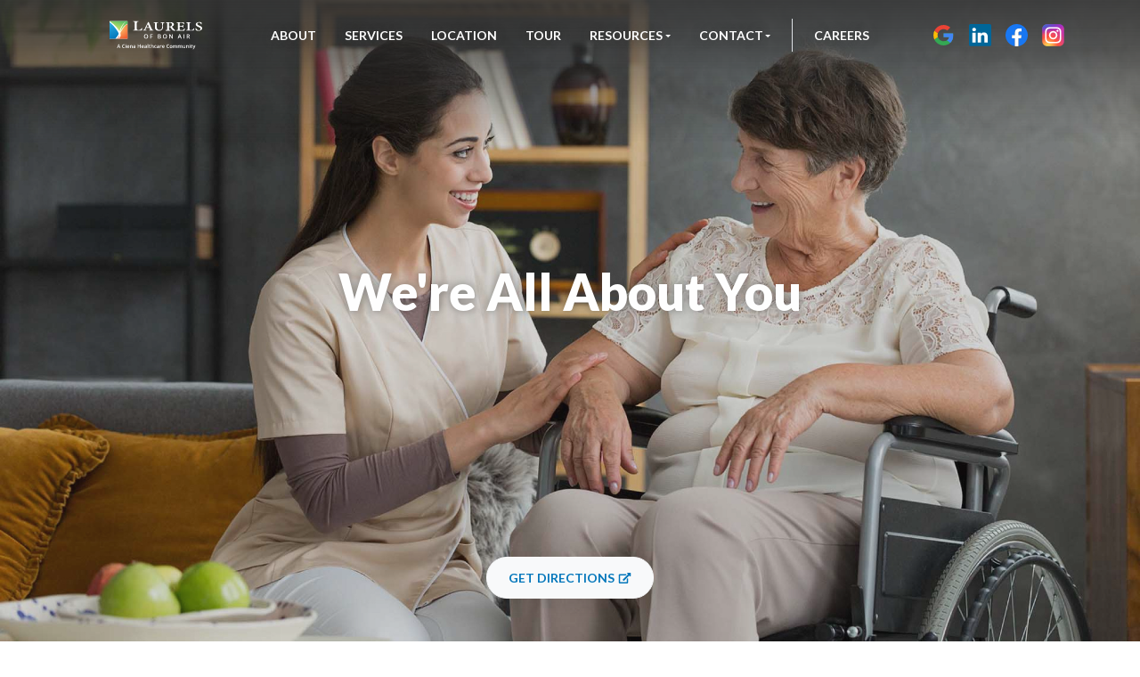

--- FILE ---
content_type: text/html; charset=UTF-8
request_url: https://www.cienahealthcare.com/locations/laurels-of-bon-air/?laurels_redirect=1
body_size: 55687
content:
<!doctype html>
<html lang="en">
<head>
            
    <meta http-equiv="X-UA-Compatible" content="IE=edge">
    <meta charset="utf-8">
    <meta name="viewport" content="width=device-width, initial-scale=1, shrink-to-fit=no">
    <meta name="description" content="Facility overview for Laurels of Bon Air.">
    <meta name="keywords" content="">

    <title>Laurels of Bon Air &raquo; Ciena Healthcare</title>

	<meta property="og:title" content="Laurels of Bon Air &raquo; Ciena Healthcare">
	<meta property="og:site_name" content="Ciena Healthcare">
	<meta property="og:url" content="https://www.cienahealthcare.com/" />
	<meta property="og:description" content="Facility overview for Laurels of Bon Air.">
	<meta property="og:type" content="website">
			<meta property="og:image" content="https://www.cienahealthcare.com/assets/inc/timthumb.php?src=/cdn/iStock-933417424-2.jpg&w=1230&h=630" />
    	

    <link rel="canonical" href="https://www.cienahealthcare.com/" />

    <link rel="stylesheet" type="text/css" href="/assets/css/content_loop.css?v=1768349239">

    
    <script src="https://www.google.com/recaptcha/api.js?render=6LdNQ_UaAAAAAJMUMx7rL68MB7UPcMZGXfyVjtOS"></script>
    <meta charset="utf-8">
<meta name="viewport" content="width=device-width, initial-scale=1, shrink-to-fit=no">
<!-- Stylesheets -->
<link rel="stylesheet" href="https://use.fontawesome.com/releases/v5.8.2/css/all.css" integrity="sha384-oS3vJWv+0UjzBfQzYUhtDYW+Pj2yciDJxpsK1OYPAYjqT085Qq/1cq5FLXAZQ7Ay" crossorigin="anonymous">
<link rel="stylesheet" href="https://cdn.rawgit.com/michalsnik/aos/2.1.1/dist/aos.css">
<link rel="stylesheet" href="https://cdnjs.cloudflare.com/ajax/libs/animate.css/3.5.2/animate.min.css">
<link rel="stylesheet" href="https://stackpath.bootstrapcdn.com/bootstrap/4.4.1/css/bootstrap.min.css" integrity="sha384-Vkoo8x4CGsO3+Hhxv8T/Q5PaXtkKtu6ug5TOeNV6gBiFeWPGFN9MuhOf23Q9Ifjh" crossorigin="anonymous">
<link rel="stylesheet" href="https://cdnjs.cloudflare.com/ajax/libs/Swiper/4.4.6/css/swiper.min.css">
<link rel="stylesheet" href="/assets/css/lightgallery.min.css">
<link rel="stylesheet" href="/assets/css/default.css?v=1768349239">
<link href="https://fonts.googleapis.com/css?family=Lato:400,700,900&display=swap" rel="stylesheet">
<!-- Favicons -->
<link rel="apple-touch-icon" sizes="180x180" href="/assets/img/logos/favicons/apple-touch-icon.png">
<link rel="icon" type="image/png" sizes="32x32" href="/assets/img/logos/favicons/favicon-32x32.png">
<link rel="icon" type="image/png" sizes="16x16" href="/assets/img/logos/favicons/favicon-16x16.png">
<link rel="manifest" href="/assets/img/logos/favicons/site.webmanifest">
<link rel="shortcut icon" href="/assets/img/logos/favicons/favicon.ico">
<meta name="msapplication-TileColor" content="#ffffff">
<meta name="msapplication-config" content="/assets/img/logos/favicons/browserconfig.xml">
<meta name="theme-color" content="#ffffff">

<!-- Google Tag Manager - installed on 6/30/23 for UA + GA4-->
<script>(function(w,d,s,l,i){w[l]=w[l]||[];w[l].push({'gtm.start':
new Date().getTime(),event:'gtm.js'});var f=d.getElementsByTagName(s)[0],
j=d.createElement(s),dl=l!='dataLayer'?'&l='+l:'';j.async=true;j.src=
'https://www.googletagmanager.com/gtm.js?id='+i+dl;f.parentNode.insertBefore(j,f);
})(window,document,'script','dataLayer','GTM-M74F2N7');</script>
<!-- End Google Tag Manager -->

<!-- Facebook Pixel Code -->
 <script>
 !function(f,b,e,v,n,t,s)
 {if(f.fbq)return;n=f.fbq=function(){n.callMethod?
 n.callMethod.apply(n,arguments):n.queue.push(arguments)};
 if(!f._fbq)f._fbq=n;n.push=n;n.loaded=!0;n.version='2.0';
 n.queue=[];t=b.createElement(e);t.async=!0;
 t.src=v;s=b.getElementsByTagName(e)[0];
 s.parentNode.insertBefore(t,s)}(window, document,'script',
 'https://connect.facebook.net/en_US/fbevents.js');
 fbq('init', '180624270066981');
 fbq('track', 'PageView');
 </script>
 <noscript><img height="1" width="1" style="display:none"
 src="https://www.facebook.com/tr?id=180624270066981&ev=PageView&noscript=1"
 /></noscript>
 <!-- End Facebook Pixel Code -->

 <!-- Facebook Verification 10/14/22-->
<meta name="facebook-domain-verification" content="qx0mqd3nwmf7vg661w7401a4emt2x6" />

<!-- Begin TVSquared Page Visits Tracking Code added from 10TV on 9/12/23 -->
<script type="text/javascript">
    var _tvq = window._tvq = window._tvq || [];
    (function() {
      var u = (("https:" == document.location.protocol) ?
          "https://collector-34402.us.tvsquared.com/"
          :
          "http://collector-34402.us.tvsquared.com/");
      _tvq.push(['setSiteId', "TV-6354549072-1"]);
      _tvq.push(['setTrackerUrl', u + 'tv2track.php']);
      _tvq.push([function() {
          this.deleteCustomVariable(5, 'page')
      }]);
      _tvq.push(['trackPageView']);
      var d = document,
          g = d.createElement('script'),
          s = d.getElementsByTagName('script')[0];
      g.type = 'text/javascript';
      g.defer = true;
      g.async = true;
      g.src = u + 'tv2track.js';
      s.parentNode.insertBefore(g, s);
    })();
</script>
<!-- End TVSquared Tracking Code -->

<!--GSC verification-->
<meta name="google-site-verification" content="SAZEnS8nOI0KSmPe_zLE_NaTanE7hXjS7mPpO3waUeY" />
</head>

<body data-spy="scroll" data-target="#main-nav-menu" data-offset="79">
<a class="sr-only sr-only-focusable btn btn-blue btn-sm btn-block rounded-0" href="#main-content" title="Skip to Main Content">Skip to Main Content</a>
<div id="top"></div>
<header class="sticky-top">
	<nav class="navbar navbar-expand-xl" id="main-navbar"   >
		<div class="container">
							<a class="navbar-brand facility-1 brand-white" href="#top" title="Home"><img  src="/cdn/Laurels-of-Bon-Air-1.svg" alt="Laurels of Bon Air Logo"></a>
			
			<a class="navbar-brand facility-1 brand-color d-none" href="#top" title="Home"><img src="/cdn/Laurels-of-Bon-Air.svg?v=1768349239" alt="Laurels of Bon Air Logo"></a>
			<a class="navbar-brand facility-1 d-xl-none" href="#top" title="Home"><img src="/cdn/Laurels-of-Bon-Air.svg?v=1768349239" alt="Laurels of Bon Air"></a>
			<button type="button" class="navbar-toggler collapsed" data-toggle="collapse" data-target="#main-nav-menu" aria-expanded="false" aia-controls="navbar">
				<span class="icon-bar top-bar"></span>
				<span class="icon-bar middle-bar"></span>
				<span class="icon-bar bottom-bar"></span>
				<span class="sr-only">Menu</span>
			</button>

			<div class="collapse navbar-collapse" id="main-nav-menu">
				<ul class="navbar-nav mx-auto">
                    							<li class="nav-item">
								<a class="nav-link smooth-scroll" href="#about">About</a>
							</li>
                    								<li class="nav-item">
								<a class="nav-link smooth-scroll" href="#services">Services</a>
							</li>
                    								<li class="nav-item">
								<a class="nav-link smooth-scroll" href="#location">Location</a>
							</li>
                    								<li class="nav-item">
								<a class="nav-link smooth-scroll" href="#tour">Tour</a>
							</li>
                    								<li class="nav-item dropdown">
								<a id="resources_dropdown" class="nav-link dropdown-toggle" href="#resources" role="button" data-toggle="dropdown">Resources</a>
								<div class="dropdown-menu animated fadeIn" aria-labelledby="resources_dropdown">
																			<a class="smooth-scroll dropdown-item" href="#insurance">Insurance</a>
																			<a class="smooth-scroll dropdown-item" href="#advocacy">Advocacy</a>
																	</div>
							</li>
						                    <li class="nav-item dropdown">
                        <a id="contact_dropdown" class="nav-link dropdown-toggle" href="#contact" role="button" data-toggle="dropdown">Contact</a>
                        <div class="dropdown-menu animated fadeIn" aria-labelledby="contact_dropdown">
                            <a class="smooth-scroll dropdown-item" href="#contact">Contact Us</a>
                            <a target="_blank" class="dropdown-item" href="/compliance-program">Compliance & Concern Program</a>
                            <a target="_blank" class="dropdown-item" href="/privacy-policy">Privacy Policy</a>
                        </div>
					</li>
                    <li class="nav-item divider"></li>
                    <li class="nav-item">
						<a class="nav-link" href="/careers/" target="_blank">Careers</a>
					</li>
				</ul>
				<ul class="navbar-nav" id="social-nav">
					<li class="nav-item">
                            						<a class="nav-link" href="https://g.page/the-laurels-of-bon-air/review?rc" target="_blank" title="Google">
    							<img class="img-fluid social-icon" src="/assets/img/logos/Google__G__Logo.svg">
    						</a>
                        					</li>
					<li class="nav-item">
						<a class="nav-link" href="https://www.linkedin.com/company/ciena-healthcare/" target="_blank" title="LinkedIn">
							<img class="img-fluid social-icon" src="/assets/img/logos/linkedin.svg">
						</a>
					</li>
					<li class="nav-item">
						<a class="nav-link" href="https://www.facebook.com/cienahealthcarefacilities" target="_blank" title="Facebook">
							<img class="img-fluid social-icon" src="/assets/img/logos/facebook.svg">
						</a>
					</li>
					<li class="nav-item">
						<a class="nav-link" href="https://www.facebook.com/cienahealthcarefacilities" target="_blank" title="Instagram">
							<img class="img-fluid social-icon" src="/assets/img/logos/Instagram_logo_2016.svg">
						</a>
					</li>
				</ul>
			</div>
		</div>
	</nav>
</header>
<main id="main-content">
    <div class="hero-full carousel slide carousel-fade nav-offset" data-ride="carousel" data-interval="5000" data-pause="false">
        <div class="carousel-inner">

            
                            <div class="carousel-item active">
                    <div class="bg-cover hero-bg-tall" style="background: linear-gradient(rgba(54,54,54,.2),rgba(54,54,54,.2)), url('/assets/inc/timthumb.php?src=/cdn/1-iStock-864544826.jpg&w=2400') top center;"></div>
                    <div class="hero-text-centered">
                        <div class="container">
                            <div class="row">
                                <div class="col-12 text-center animated fadeInUp">
                                    <h2 class="display-4 mb-0">We're All About You</h2>
                                </div>
                            </div>
                        </div>
                    </div>
                </div>
                            <div class="carousel-item ">
                    <div class="bg-cover hero-bg-tall" style="background: linear-gradient(rgba(54,54,54,.2),rgba(54,54,54,.2)), url('/assets/inc/timthumb.php?src=/cdn/2-couple-wearing-masks-window.jpg&w=2400') top center;"></div>
                    <div class="hero-text-centered">
                        <div class="container">
                            <div class="row">
                                <div class="col-12 text-center animated fadeInUp">
                                    <h2 class="display-4 mb-0">We're All About Relationships</h2>
                                </div>
                            </div>
                        </div>
                    </div>
                </div>
                            <div class="carousel-item ">
                    <div class="bg-cover hero-bg-tall" style="background: linear-gradient(rgba(54,54,54,.2),rgba(54,54,54,.2)), url('/assets/inc/timthumb.php?src=/cdn/3-iStock-595138870.jpg&w=2400') center right;"></div>
                    <div class="hero-text-centered">
                        <div class="container">
                            <div class="row">
                                <div class="col-12 text-center animated fadeInUp">
                                    <h2 class="display-4 mb-0">We're All About People</h2>
                                </div>
                            </div>
                        </div>
                    </div>
                </div>
                            <div class="carousel-item ">
                    <div class="bg-cover hero-bg-tall" style="background: linear-gradient(rgba(54,54,54,.2),rgba(54,54,54,.2)), url('/assets/inc/timthumb.php?src=/cdn/4-iStock-1030912404.jpg&w=2400') center right;"></div>
                    <div class="hero-text-centered">
                        <div class="container">
                            <div class="row">
                                <div class="col-12 text-center animated fadeInUp">
                                    <h2 class="display-4 mb-0">We're All About Satisfaction</h2>
                                </div>
                            </div>
                        </div>
                    </div>
                </div>
                            <div class="carousel-item ">
                    <div class="bg-cover hero-bg-tall" style="background: linear-gradient(rgba(54,54,54,.2),rgba(54,54,54,.2)), url('/assets/inc/timthumb.php?src=/cdn/5-iStock-870066514.jpg&w=2400') center center;"></div>
                    <div class="hero-text-centered">
                        <div class="container">
                            <div class="row">
                                <div class="col-12 text-center animated fadeInUp">
                                    <h2 class="display-4 mb-0">We're All About Trust</h2>
                                </div>
                            </div>
                        </div>
                    </div>
                </div>
                    </div>
                    <div class="hero-button">
                <a href="https://g.page/the-laurels-of-bon-air?share" target="_blank" class="btn btn-light btn-reg box-shadow">Get Directions<i class="fas fa-external-link-alt fa-fw ml-1"></i></a>
            </div>
            </div>


    			<div id="about" class="">
					<hr style='margin-top:0'>
<div class="container pt-5">
    <div class="row justify-content-center">
        <div class="col-xl-8 col-lg-9 col-md-10 col-sm-11 col-12 text-center mb-5">
            <img class="img-fluid mb-3" src="/assets/img/content/2021/squares-2.svg" width="100">
			            <h2>Laurels of Bon Air</h2>
            <div class="large">
                <p>For individuals who are in need of long-term care and short-term sub-acute rehabilitative services, we offer high quality care in a state-of-the-art community with modern-living amenities and hospitality.</p>
<p>Located near Johnston-Willis Hospital, our community has 124 beds, featuring 44 private rooms and 80 semi-private rooms.&nbsp;</p>
<p><strong>We&rsquo;re All About You, </strong>and we&rsquo;re here to provide personalized care from highly qualified, professional and compassionate staff with focused attention and innovative best practices.</p>            </div>
			
        </div>
    </div>
</div>
<div class="container-fluid px-sm-4">
    <div class="row mx-sm-0">
        <div class="col-xl-6 col-12 mb-5 column-box">
            <div class="bg-light d-flex h-100 box-shadow">
                <div class="row">
                    <div class="col-12 order-xl-2 order-1 align-self-xl-end">
                        <div class="overlay-white">

                            
                                                            <img class="img-fluid w-100" src="/assets/inc/timthumb.php?src=/cdn/iStock-992101856-1.jpg&w=2400" alt="photo of a smiling medical professional">
                                                    </div>
                    </div>
                    <div class="col-12 order-xl-1 order-2">
                        <div class="p-sm-5 p-4">
                            <h2>We're All About Making You Feel At Home.</h2>
<p>We believe that from the moment you walk in to the facility, we have a responsibility to offer you the best. Be it services or experts, we endeavor to make you smile with satisfaction.</p>
<ul class="ul-checklist checklist large">
<li><strong>Professional care that feels personal</strong></li>
<li><strong>Pristine home like living environments</strong></li>
<li><strong>Healthy meals that actually taste great</strong></li>
<li><strong>Compassionate caregivers</strong></li>
</ul>                        </div>
                    </div>
                </div>
            </div>
        </div>
        <div class="col-xl-6 col-12 mb-5 column-box">
            <div class="bg-light d-flex h-100 box-shadow">
                <div class="row">
                    <div class="col-12 order-xl-1 order-1 align-self-xl-start">
                        <div class="overlay-white">
                            
                                                            <img class="img-fluid w-100" src="/assets/inc/timthumb.php?src=/cdn/iStock-834528732-1.jpg&w=2400" alt="photo of a happy family with medical professional">
                                                    </div>
                    </div>
                    <div class="col-12 order-xl-2 order-2">
                        <div class="p-sm-5 p-4">
                            <h2>We're All About Offering The Best Career Opportunities!</h2>
<p>We&rsquo;re all about making Ciena the best place to work in the healthcare industry. We offer unrivaled benefits that provide for employees' physical and emotional needs. We always strive to create an environment of respect, compassion, and belonging for everyone. If you are committed to providing the highest level of care and services to our guests and community, your next opportunity is just a click away.</p>
<ul class="ul-checklist checklist large">
<li><strong>Health &amp; Wellness</strong></li>
<li><strong>Worklife Balance</strong></li>
<li><strong>Career Advancement</strong></li>
<li><strong>Educational Opportunities</strong></li>
<li><strong>Employee Perks</strong></li>
<li><strong>Additional Benefits</strong></li>
</ul>
<p><a href="/careers/" class="btn btn-blue btn-reg mt-2">CAREERS <i class="fa- fas fa-long-arrow-alt-right "></i></a></p>                        </div>
                    </div>
                </div>
            </div>
        </div>
    </div>
</div>



		<div class='bg-light py-4'>
		<div class="container">
			<div class="row justify-content-center">
					<div class="col-12 text-center ">
					<img alt="Colorful Stacked Boxes" class="img-fluid mb-3" src="/assets/img/content/2021/squares-2.svg" width="100">
					<h2 class="mb-0">It's All About What Our Residents & Employees Think About Us</h2>
					<p class="eyebrow">TESTIMONIALS AND GOOGLE REVIEWS</p>
				</div>

				<div class="swiper-container swiper-testimonials mt-4 "
     data-slide-count="9">
					<div class="swiper-wrapper">
													<div class="swiper-slide bg-white mb-10">
								<div class="card h-100 border-0 box-shadow w-100">
									<div class="card-body p-5 text-left">
										<div class="divided-text orange mt-n2 mb-2"><i class="fas fa-quote-left fa-fw fa-sm text-orange"></i><i class="fas fa-quote-right fa-fw fa-sm text-orange"></i></div>
										<p class="medium mb-2">
										   &ldquo;This is the third rehab facility that I've been to and it's by far the best!&nbsp; My orthopedic surgeon recommended that I come here after my surgery, and I couldn't agree more!&rdquo;										</p>
										<p class="medium text-uppercase font-weight-bold mb-0">&ndash; Jim </p>
									</div>
								</div>
							</div>
													<div class="swiper-slide bg-white mb-10">
								<div class="card h-100 border-0 box-shadow w-100">
									<div class="card-body p-5 text-left">
										<div class="divided-text orange mt-n2 mb-2"><i class="fas fa-quote-left fa-fw fa-sm text-orange"></i><i class="fas fa-quote-right fa-fw fa-sm text-orange"></i></div>
										<p class="medium mb-2">
										   &ldquo;I have and will continue to recommend The Laurels of Bon Air to anyone who may need them.&rdquo;										</p>
										<p class="medium text-uppercase font-weight-bold mb-0">&ndash; Charlie </p>
									</div>
								</div>
							</div>
													<div class="swiper-slide bg-white mb-10">
								<div class="card h-100 border-0 box-shadow w-100">
									<div class="card-body p-5 text-left">
										<div class="divided-text orange mt-n2 mb-2"><i class="fas fa-quote-left fa-fw fa-sm text-orange"></i><i class="fas fa-quote-right fa-fw fa-sm text-orange"></i></div>
										<p class="medium mb-2">
										   &ldquo;Rena the head nurse on my unit was very helpful.&nbsp; Patricia, the CNA, was my light in dark days.&rdquo;										</p>
										<p class="medium text-uppercase font-weight-bold mb-0">&ndash; Donna </p>
									</div>
								</div>
							</div>
													<div class="swiper-slide bg-white mb-10">
								<div class="card h-100 border-0 box-shadow w-100">
									<div class="card-body p-5 text-left">
										<div class="divided-text orange mt-n2 mb-2"><i class="fas fa-quote-left fa-fw fa-sm text-orange"></i><i class="fas fa-quote-right fa-fw fa-sm text-orange"></i></div>
										<p class="medium mb-2">
										   This is a nice place to come to. Maureen was sweet and very helpful. The gentleman who cleaned my room was so nice to me. Kayla who brought me my lunches and dinners was very helpful.										</p>
										<p class="medium text-uppercase font-weight-bold mb-0">&ndash; Anne S</p>
									</div>
								</div>
							</div>
													<div class="swiper-slide bg-white mb-10">
								<div class="card h-100 border-0 box-shadow w-100">
									<div class="card-body p-5 text-left">
										<div class="divided-text orange mt-n2 mb-2"><i class="fas fa-quote-left fa-fw fa-sm text-orange"></i><i class="fas fa-quote-right fa-fw fa-sm text-orange"></i></div>
										<p class="medium mb-2">
										   &ldquo;Everyone is courteous and respectful of not just my mother, but I've witnessed this with other guests as well.&nbsp; I'm very confident of the care my mother receives and am appreciative of every staff member for what they bring in to enhance the quality of care.&nbsp; Their dedication to the... <a data-toggle="modal" href="#testimonial_54" class="medium font-weight-bold mb-0">Read More</a>										</p>
										<p class="medium text-uppercase font-weight-bold mb-0">&ndash; Jack </p>
									</div>
								</div>
							</div>
													<div class="swiper-slide bg-white mb-10">
								<div class="card h-100 border-0 box-shadow w-100">
									<div class="card-body p-5 text-left">
										<div class="divided-text orange mt-n2 mb-2"><i class="fas fa-quote-left fa-fw fa-sm text-orange"></i><i class="fas fa-quote-right fa-fw fa-sm text-orange"></i></div>
										<p class="medium mb-2">
										   "The nursing staff is awesome! They are very dedicated to the patients and their needs. The wound care service is phenomenal. The rehab staff is very encouraging and because of them my health is improving. The C.N.A.'s are very accommodating, kind and very concerned. The housekeeping staff takes pri... <a data-toggle="modal" href="#testimonial_54" class="medium font-weight-bold mb-0">Read More</a>										</p>
										<p class="medium text-uppercase font-weight-bold mb-0">&ndash; Briscoe D. </p>
									</div>
								</div>
							</div>
													<div class="swiper-slide bg-white mb-10">
								<div class="card h-100 border-0 box-shadow w-100">
									<div class="card-body p-5 text-left">
										<div class="divided-text orange mt-n2 mb-2"><i class="fas fa-quote-left fa-fw fa-sm text-orange"></i><i class="fas fa-quote-right fa-fw fa-sm text-orange"></i></div>
										<p class="medium mb-2">
										   "It has been a pleasant experience. I appreciate the good care. Its been a wonderful experience, the people at the Laurels are so nice and kind. The facility is very clean. The therapy was adequate, all of the therapist were polite and I really enjoyed working with the therapy team. The food was ade... <a data-toggle="modal" href="#testimonial_54" class="medium font-weight-bold mb-0">Read More</a>										</p>
										<p class="medium text-uppercase font-weight-bold mb-0">&ndash; Raymond H. </p>
									</div>
								</div>
							</div>
													<div class="swiper-slide bg-white mb-10">
								<div class="card h-100 border-0 box-shadow w-100">
									<div class="card-body p-5 text-left">
										<div class="divided-text orange mt-n2 mb-2"><i class="fas fa-quote-left fa-fw fa-sm text-orange"></i><i class="fas fa-quote-right fa-fw fa-sm text-orange"></i></div>
										<p class="medium mb-2">
										   "I am was a guest of the Laurels of bon air,and I would like to tell all about my time experience while I was there. The facility was very nice , but the best part was the staff and personal I came into contact with. On a scale of 1 to10 I would give them a 25 par excellence. The staff treated all p... <a data-toggle="modal" href="#testimonial_54" class="medium font-weight-bold mb-0">Read More</a>										</p>
										<p class="medium text-uppercase font-weight-bold mb-0">&ndash; Ted S. </p>
									</div>
								</div>
							</div>
													<div class="swiper-slide bg-white mb-10">
								<div class="card h-100 border-0 box-shadow w-100">
									<div class="card-body p-5 text-left">
										<div class="divided-text orange mt-n2 mb-2"><i class="fas fa-quote-left fa-fw fa-sm text-orange"></i><i class="fas fa-quote-right fa-fw fa-sm text-orange"></i></div>
										<p class="medium mb-2">
										   &ldquo;Admission was painless, care was wonderful and everyone there is so kind and helpful to the patients.&nbsp; A wonderful place to be if you can't be home!&rdquo;										</p>
										<p class="medium text-uppercase font-weight-bold mb-0">&ndash; Meryl </p>
									</div>
								</div>
							</div>
											</div>
					<div class="swiper-pagination"></div>
					<div class="swiper-button-next"></div>
					<div class="swiper-button-prev"></div>
				</div>

								<div class="modal" tabindex="-1" id="testimonial_54">
					<div class="modal-dialog modal-lg">
						<div class="modal-content">
							<div class="modal-body">
								<div class="divided-text orange mt-3 mb-2"><i class="fas fa-quote-left fa-fw fa-sm text-orange"></i><i class="fas fa-quote-right fa-fw fa-sm text-orange"></i></div>
								<p><p>&ldquo;This is the third rehab facility that I've been to and it's by far the best!&nbsp; My orthopedic surgeon recommended that I come here after my surgery, and I couldn't agree more!&rdquo;</p></p>
								<p class="medium text-uppercase font-weight-bold mb-0">&ndash; Jim </p>
							</div>
							<div class="modal-footer text-center">
								<div class="text-center">
									<button class="btn btn-link btn-sm text-blue" type="button" class="" data-dismiss="modal" aria-label="Close">
										<span aria-hidden="true">&times; Close Window</span>
									</button>
								</div>
							</div>
						</div>
					</div>
				</div>
								<div class="modal" tabindex="-1" id="testimonial_54">
					<div class="modal-dialog modal-lg">
						<div class="modal-content">
							<div class="modal-body">
								<div class="divided-text orange mt-3 mb-2"><i class="fas fa-quote-left fa-fw fa-sm text-orange"></i><i class="fas fa-quote-right fa-fw fa-sm text-orange"></i></div>
								<p><p>&ldquo;I have and will continue to recommend The Laurels of Bon Air to anyone who may need them.&rdquo;</p></p>
								<p class="medium text-uppercase font-weight-bold mb-0">&ndash; Charlie </p>
							</div>
							<div class="modal-footer text-center">
								<div class="text-center">
									<button class="btn btn-link btn-sm text-blue" type="button" class="" data-dismiss="modal" aria-label="Close">
										<span aria-hidden="true">&times; Close Window</span>
									</button>
								</div>
							</div>
						</div>
					</div>
				</div>
								<div class="modal" tabindex="-1" id="testimonial_54">
					<div class="modal-dialog modal-lg">
						<div class="modal-content">
							<div class="modal-body">
								<div class="divided-text orange mt-3 mb-2"><i class="fas fa-quote-left fa-fw fa-sm text-orange"></i><i class="fas fa-quote-right fa-fw fa-sm text-orange"></i></div>
								<p><p>&ldquo;Rena the head nurse on my unit was very helpful.&nbsp; Patricia, the CNA, was my light in dark days.&rdquo;</p></p>
								<p class="medium text-uppercase font-weight-bold mb-0">&ndash; Donna </p>
							</div>
							<div class="modal-footer text-center">
								<div class="text-center">
									<button class="btn btn-link btn-sm text-blue" type="button" class="" data-dismiss="modal" aria-label="Close">
										<span aria-hidden="true">&times; Close Window</span>
									</button>
								</div>
							</div>
						</div>
					</div>
				</div>
								<div class="modal" tabindex="-1" id="testimonial_54">
					<div class="modal-dialog modal-lg">
						<div class="modal-content">
							<div class="modal-body">
								<div class="divided-text orange mt-3 mb-2"><i class="fas fa-quote-left fa-fw fa-sm text-orange"></i><i class="fas fa-quote-right fa-fw fa-sm text-orange"></i></div>
								<p><p>This is a nice place to come to. Maureen was sweet and very helpful. The gentleman who cleaned my room was so nice to me. Kayla who brought me my lunches and dinners was very helpful.</p></p>
								<p class="medium text-uppercase font-weight-bold mb-0">&ndash; Anne S</p>
							</div>
							<div class="modal-footer text-center">
								<div class="text-center">
									<button class="btn btn-link btn-sm text-blue" type="button" class="" data-dismiss="modal" aria-label="Close">
										<span aria-hidden="true">&times; Close Window</span>
									</button>
								</div>
							</div>
						</div>
					</div>
				</div>
								<div class="modal" tabindex="-1" id="testimonial_54">
					<div class="modal-dialog modal-lg">
						<div class="modal-content">
							<div class="modal-body">
								<div class="divided-text orange mt-3 mb-2"><i class="fas fa-quote-left fa-fw fa-sm text-orange"></i><i class="fas fa-quote-right fa-fw fa-sm text-orange"></i></div>
								<p><p>&ldquo;Everyone is courteous and respectful of not just my mother, but I've witnessed this with other guests as well.&nbsp; I'm very confident of the care my mother receives and am appreciative of every staff member for what they bring in to enhance the quality of care.&nbsp; Their dedication to the residents is visible and sincere.&rdquo;</p></p>
								<p class="medium text-uppercase font-weight-bold mb-0">&ndash; Jack </p>
							</div>
							<div class="modal-footer text-center">
								<div class="text-center">
									<button class="btn btn-link btn-sm text-blue" type="button" class="" data-dismiss="modal" aria-label="Close">
										<span aria-hidden="true">&times; Close Window</span>
									</button>
								</div>
							</div>
						</div>
					</div>
				</div>
								<div class="modal" tabindex="-1" id="testimonial_54">
					<div class="modal-dialog modal-lg">
						<div class="modal-content">
							<div class="modal-body">
								<div class="divided-text orange mt-3 mb-2"><i class="fas fa-quote-left fa-fw fa-sm text-orange"></i><i class="fas fa-quote-right fa-fw fa-sm text-orange"></i></div>
								<p><p>"The nursing staff is awesome! They are very dedicated to the patients and their needs. The wound care service is phenomenal. The rehab staff is very encouraging and because of them my health is improving. The C.N.A.'s are very accommodating, kind and very concerned. The housekeeping staff takes pride in keeping my room clean."</p></p>
								<p class="medium text-uppercase font-weight-bold mb-0">&ndash; Briscoe D. </p>
							</div>
							<div class="modal-footer text-center">
								<div class="text-center">
									<button class="btn btn-link btn-sm text-blue" type="button" class="" data-dismiss="modal" aria-label="Close">
										<span aria-hidden="true">&times; Close Window</span>
									</button>
								</div>
							</div>
						</div>
					</div>
				</div>
								<div class="modal" tabindex="-1" id="testimonial_54">
					<div class="modal-dialog modal-lg">
						<div class="modal-content">
							<div class="modal-body">
								<div class="divided-text orange mt-3 mb-2"><i class="fas fa-quote-left fa-fw fa-sm text-orange"></i><i class="fas fa-quote-right fa-fw fa-sm text-orange"></i></div>
								<p><p>"It has been a pleasant experience. I appreciate the good care. Its been a wonderful experience, the people at the Laurels are so nice and kind. The facility is very clean. The therapy was adequate, all of the therapist were polite and I really enjoyed working with the therapy team. The food was adequate and my favorite dish was dessert. The nurses are very polite, I had a private room and they allowed my wife to come and stay the night with me will I recovered. The Administrator and Regional Director even helped to fix a bed in the side of my room so my wife could have a place to lay her head while she come to visit me. I and my wife would recommend the Laurels of Bon Air to anyone for therapy and nursing care."</p></p>
								<p class="medium text-uppercase font-weight-bold mb-0">&ndash; Raymond H. </p>
							</div>
							<div class="modal-footer text-center">
								<div class="text-center">
									<button class="btn btn-link btn-sm text-blue" type="button" class="" data-dismiss="modal" aria-label="Close">
										<span aria-hidden="true">&times; Close Window</span>
									</button>
								</div>
							</div>
						</div>
					</div>
				</div>
								<div class="modal" tabindex="-1" id="testimonial_54">
					<div class="modal-dialog modal-lg">
						<div class="modal-content">
							<div class="modal-body">
								<div class="divided-text orange mt-3 mb-2"><i class="fas fa-quote-left fa-fw fa-sm text-orange"></i><i class="fas fa-quote-right fa-fw fa-sm text-orange"></i></div>
								<p><p>"I am was a guest of the Laurels of bon air,and I would like to tell all about my time experience while I was there. The facility was very nice , but the best part was the staff and personal I came into contact with. On a scale of 1 to10 I would give them a 25 par excellence. The staff treated all patients with respect, kindness, and above gentleness. I cannot find one thing I was more than satisfied with they treated all like family. I would recommend this facility to anyone who needed to use it. Your experience will be nothing less than 5 Star plus rated. I loved the therapist they took time to make sure you understand how and why they were having do what you were doing. I came Syracuse New York and Moved here less than 2 years ago . Never was I treated such kindness it&rsquo;s a blessing . Thanks to all the and management team for your attention to making my stay with you so very good. Thanks again Thaddeus Samuel.&rdquo; P.S. You&rsquo;ll be very pleased, I&rsquo;m not one to throw out a got go praise, be assured I&rsquo;d I pay a compliment you rest a sure it nothing less than the truth."</p></p>
								<p class="medium text-uppercase font-weight-bold mb-0">&ndash; Ted S. </p>
							</div>
							<div class="modal-footer text-center">
								<div class="text-center">
									<button class="btn btn-link btn-sm text-blue" type="button" class="" data-dismiss="modal" aria-label="Close">
										<span aria-hidden="true">&times; Close Window</span>
									</button>
								</div>
							</div>
						</div>
					</div>
				</div>
								<div class="modal" tabindex="-1" id="testimonial_54">
					<div class="modal-dialog modal-lg">
						<div class="modal-content">
							<div class="modal-body">
								<div class="divided-text orange mt-3 mb-2"><i class="fas fa-quote-left fa-fw fa-sm text-orange"></i><i class="fas fa-quote-right fa-fw fa-sm text-orange"></i></div>
								<p><p>&ldquo;Admission was painless, care was wonderful and everyone there is so kind and helpful to the patients.&nbsp; A wonderful place to be if you can't be home!&rdquo;</p></p>
								<p class="medium text-uppercase font-weight-bold mb-0">&ndash; Meryl </p>
							</div>
							<div class="modal-footer text-center">
								<div class="text-center">
									<button class="btn btn-link btn-sm text-blue" type="button" class="" data-dismiss="modal" aria-label="Close">
										<span aria-hidden="true">&times; Close Window</span>
									</button>
								</div>
							</div>
						</div>
					</div>
				</div>
							</div>
		</div>
	</div>
					</div>
					<div id="services" class="">
				<!--services.php-->
<div class="container pt-5">
    <div class="row">
        <div class="col-12 mb-5">
            <h2>Services</h2>
            <div class="lead"><p>Laurels of Bon Air offers a full spectrum of post-hospital services, from a short-term rehabilitation stay to long-term nursing care.</p></div>
			
			        </div>

        <!--services_nursing_rehab.php-->
<!--SERVICES QUERY SELECT services.*,pages.slug,pages.nav_title,pages.banner_value,location_pages.slug AS location_service_slug,location_pages.nav_title AS location_service_nav_title,location_pages.banner_value AS location_service_banner_value
			FROM services 
			LEFT JOIN pages ON services.page_id=pages.id AND pages.deleted<>1 
			LEFT JOIN pages AS location_pages ON services.page_id=location_pages.parent AND location_pages.deleted<>1   AND location_pages.location_id=54
			WHERE 
			 FIND_IN_SET(54,location_ids) AND 
			services.deleted<>1 
			GROUP BY service
			ORDER BY
			services.sort,
			services.service--><div class="col-12 mb-5" id='dynamic-services'>
                <div class="card bg-light border-0 box-shadow">
                    <div class="card-body py-5 px-sm-5">
						
                        <h3>Nursing & Rehabilitation</h3>
                        <hr>
						<ul class='list-columns pl-4 mb-0'>
															<li>
									                <a href="services/bariatric-care/">Bariatric Care</a>
            																			</li>
															<li>
									                <a href="services/cardiac-rehabilitation/">Cardiac Rehabilitation </a>
            																			</li>
															<li>
									                <a href="services/comprehensive-rehabilitation/">Comprehensive Rehabilitation</a>
            																			</li>
															<li>
									                <a href="services/dementia-and-cognitive-deficit-management/">Dementia and Cognitive Deficit Management</a>
            																			</li>
															<li>
									                <a href="services/hospice-care/">Hospice Care</a>
            																			</li>
															<li>
									                <a href="services/outpatient-therapy/">Outpatient Therapy</a>
            																			</li>
															<li>
									                <a href="services/palliative-care/">Palliative Care</a>
            																			</li>
															<li>
									                <a href="services/parkinsons-program/">Parkinson’s Disease Program</a>
            																			</li>
															<li>
									                <a href="services/respite-care-services/">Respite Care Services</a>
            																			</li>
															<li>
									                <a href="services/restorative-nursing/">Restorative Nursing and Assistance With ADL</a>
            																			</li>
															<li>
									                <a href="services/wound-care-management/">Wound Management</a>
            																			</li>
													</ul>
						
                   
                    </div>
					                </div>
            </div>
			
                    <div class="col-12 mb-5" id='services_staffing'>
                <div class="card bg-light border-0 box-shadow">
                    <div class="card-body py-5 px-sm-5">
						
                        <h3>Staffing</h3>
                        <hr>

                        <!DOCTYPE html PUBLIC "-//W3C//DTD HTML 4.0 Transitional//EN" "http://www.w3.org/TR/REC-html40/loose.dtd">
<html><body><ul class="list-columns pl-4 mb-0">
<li>Licensed Administrator</li>
<li>Director of Nursing</li>
<li>Director, Admissions and Marketing</li>
<li>Physician Medical Director</li>
<li>Registered Nurses and Licensed Practical Nurses</li>
<li>Certified Nursing Assistants</li>
<li>Rehabilitation Coordinator</li>
<li>Physical, Occupational and Speech Therapists</li>
<li>Dietary Manager</li>
<li>Therapeutic Recreation Director</li>
<li>Wound Care Team</li>
<li>Licensed Social Worker</li>
<li>Registered Dietitian</li>
<li>Dental, Vision and Podiatry Services</li>
</ul></body></html>

                    </div>
                </div>
            </div>
                    <div class="col-12 mb-5" id='services_amenities'>
                <div class="card bg-light border-0 box-shadow">
                    <div class="card-body py-5 px-sm-5">
						
                        <h3>Amenities</h3>
                        <hr>

                        <!DOCTYPE html PUBLIC "-//W3C//DTD HTML 4.0 Transitional//EN" "http://www.w3.org/TR/REC-html40/loose.dtd">
<html><body><ul class="list-columns pl-4 mb-0">
<li>Private Guest Rooms</li>
<li>Wheelchair Accessible Bus</li>
<li>Private Dining</li>
<li>Rehab Gym</li>
<li>Spa</li>
<li>Beauty and Barber Shop</li>
<li>Satellite Television Hookups</li>
<li>Wall-Mounted TVs</li>
<li>Wi-Fi Internet Access</li>
<li>Daily Newspaper</li>
</ul></body></html>

                    </div>
                </div>
            </div>
            </div>
</div>
			</div>
					<div id="location" class="">
				<div class="container pt-5 pb-4">
    <div class="row justify-content-center">
        <div class="col-sm-12 col-12 text-center mb-2">
            <img class="img-fluid mb-3" src="/assets/img/content/2021/squares-2.svg" width="100">
			<h2>Directions to Laurels of Bon Air</h2>
						
			<p>9101 Bon Air Crossings Drive						 Richmond, VA 23235			<br><a href="https://g.page/the-laurels-of-bon-air" class="btn btn-blue btn-reg mt-2">Directions <i class="fas fa-external-link-alt fa-fw ml-1"></i></a>
			</p>
        </div>
    </div>
</div>
			</div>
					<div id="tour" class="bg-light">
				<div class="container pt-5 pb-4">
    <div class="row justify-content-center">
        <div class="col-xl-8 col-lg-9 col-md-10 col-sm-11 col-12 text-center mb-4">
            <h2>Take a Virtual Tour</h2>
            <p class="mb-0">The best way to tour our facilities is always in person, but if you would like to take a quick peek online, take our virtual tour below or contact us for more information.</p>
        </div>
		
									<script language="javascript" src="https://fusion.realtourvision.com/widget3.php?tourid=542083&width=100%&height=auto&mls=0"></script>
					    </div>
</div>
			</div>
						<a name="insurance" id="insurance"></a>
				<div id="insurance-div" class="bg-light">
				<div class="container pt-5">
    <div class="row">
        <div class="col-12 mb-5">
            <h2>Insurance</h2>
            <p>Please contact your insurance representative and the Ciena Center if you do not see your insurance plan. The participation in an insurance plan does not guarantee payment for services provided. Please contact your insurance representative and our staff to verify coverage.</p>            <hr>
            <ul class="list-columns medium pl-4 mb-0">
                                    <li>Medicaid</li>
                                    <li>Medicare</li>
                            </ul>
        </div>
    </div>
</div>
				</div>
							<a name="advocacy" id="advocacy"></a>
				<div id="advocacy-div" class="">
				<div class="container">
	<div class="row" style='margin-top:30px; margin-bottom:-40px;'>
		<div class="col-12">
			<h2>Advocacy</h2>
		</div>
	</div>
</div>
<!--start _content-loop.php-->
<div id="content-loop">
			<div class="default-row ">
											<div class="container">
					<div class="pre-row pt-5 pb-5" >
						<div class="row "> 																<div class="col-xl-12 order-1 order-xl-1" style="">
																															<div id="content_box_107" class="content_box_content"><p>Skilled nursing communities (SNFs) like Ciena Healthcare provide crucial services for our most vulnerable population: the frail and elderly. Today&rsquo;s SNFs have significantly evolved over time to provide both long-term comprehensive care and short-term rehabilitation services. However, in comparison to other medical settings, especially hospitals, SNFs are often overlooked for important resources and funding.</p>
<p>As health care evolves, skilled nursing communities are increasingly providing care previously delivered in hospitals.&nbsp;Nationwide, the 65 and older population will double over the next 20 years. By 2040, it could triple. As our population ages, SNFs are becoming increasingly vital to the care and wellbeing of our seniors.</p>
<p>SNFs need advocates and allies to actively engage with their representatives and speak up about important issues facing our industry. This page is designed to share ways you can help support SNFs and the vital services they provide for our elders.</p>
<hr />
<p><strong>Contact Your Elected Officials and Voice Your Support for SNFs!</strong></p>
<p>It is crucial the voices of SNF supporters be heard by Congress. Members of Congress value their constituents&rsquo; opinions and it is critical they hear from our advocates and allies.</p>
<p><a href="https://thesoftedge.com/public-resources/#/legislators/" target="_blank" rel="noopener" data-saferedirecturl="https://www.google.com/url?q=https://thesoftedge.com/public-resources/%23/legislators/&amp;source=gmail&amp;ust=1637759202263000&amp;usg=AOvVaw21F58MheNXgBP1BmjrlHH0">Click here</a>&nbsp;to locate your elected officials and &ldquo;Speak Up&rdquo; for SNFs!</p>
<hr />
<p><strong>American Health Care Association Action Center</strong></p>
<p>The American Health Care Association and National Center for Assisted Living (AHCA/NCAL) represents the collective interests of more than 14,000 non-profit and proprietary skilled nursing centers, assisted living communities, sub-acute centers, and homes for individuals with intellectual and development disabilities.</p>
<p><a href="https://www.votervoice.net/AHCA/home" target="_blank" rel="noopener" data-saferedirecturl="https://www.google.com/url?q=https://www.votervoice.net/AHCA/home&amp;source=gmail&amp;ust=1637759202264000&amp;usg=AOvVaw0myKTZkd_yyLk8qldSQLLP">Click here</a>&nbsp;to support the pressing issues&nbsp;AHCA is pursuing with the federal government.</p></div>																											</div>
													</div>
					</div>
				</div>
					</div>
	</div>
<!--end _content-loop.php-->				</div>
						<div id="contact" class="bg-blue text-white">
				
<div class="container pt-5">
    <div class="row justify-content-center">
        <div class="col-xl-8 col-lg-9 col-md-10 col-sm-11 col-12 mb-5">
            <div class="text-center">
                <p class="eyebrow text-light">Get In Touch</p>
				
                <legend>Contact Laurels of Bon Air</legend>
                <div class="row row-15 justify-content-center align-items-center mt-4">
                    <div class="col-lg-4 col-sm-6 col-12 mb-sm-0 mb-4">
                        <a href="tel:(804) 521-9980" class="btn btn-outline-light btn-reg btn-block"><i class="fas fa-phone fa-fw mr-1"></i>(804) 521-9980</a>
                        <p class="small text-uppercase mt-2 mb-0">Phone</p>
                    </div>
					                </div>
				            </div>
            <hr class="my-4">
            
				
	                <form class="needs-validation required-text" method="post" action="#contact" novalidate>
	                    	                    <div class="form-row">
	                        <div class="form-group col-sm-6 col-12">
	                            <label for="first_name">First Name</label>
	                            <input type="text" class="form-control" id="first_name" name="first_name" value="" required>
	                            <div class="invalid-feedback">Please enter a valid first name.</div>
	                        </div>
	                        <div class="form-group col-sm-6 col-12">
	                            <label for="last_name">Last Name</label>
	                            <input type="text" class="form-control" id="last_name" name="last_name" value="" required>
	                            <div class="invalid-feedback">Please enter a valid last name.</div>
	                        </div>
	                        <div class="form-group col-sm-6 col-12">
	                            <label for="email">Email Address</label>
	                            <input type="email" class="form-control" id="email" name="email" value="" required>
	                            <div class="invalid-feedback">Please enter a valid email address.</div>
	                        </div>
	                        <div class="form-group col-sm-6 col-12">
	                            <label for="phone">Phone Number</label>
	                            <input type="tel" class="form-control data phone" id="phone" name="phone" value="">
	                            <div class="invalid-feedback">Please enter a valid phone number.</div>
	                        </div>
	                        <div class="form-group col-12">
	                            <label for="message">Your Message <small>(Optional)</small></label>
	                            <textarea class="form-control" id="message" name="message" placeholder="" aria-label="Type here" rows="4"></textarea>
	                        </div>
	                    </div>
	                    <input type="hidden" name="recaptcha_response" id="recaptcha_response">
	                    <button class="btn btn-outline-light btn-reg btn-block" type="submit">Submit<i class="fas fa-long-arrow-alt-right fa-fw ml-1"></i></button>
	                </form>
							        </div>
    </div>
</div>
			</div>
		

    </main> 

<footer class="bg-light">
	<div class="container pt-5">
	    <div class="row justify-content-center">
	        <div class="col text-center mb-5 order-xl-3 order-1">
				<div class="fb-page" data-href="https://www.facebook.com/cienahealthcarefacilities" data-tabs="timeline" data-width="" data-height="380" data-small-header="true" data-adapt-container-width="true" data-hide-cover="false" data-show-facepile="false" style="width: 100%;"><blockquote cite="https://www.facebook.com/cienahealthcarefacilities" class="fb-xfbml-parse-ignore"><a href="https://www.facebook.com/cienahealthcarefacilities">Laurel Healthcare</a></blockquote></div>
				<div id="fb-root"></div>
				<script async defer crossorigin="anonymous" src="https://connect.facebook.net/en_US/sdk.js#xfbml=1&version=v9.0" nonce="9vOeG07i"></script>
			</div>
	        <div class="col-xl-6 col-lg-7 col-12 mb-5 order-2">
				<div class="card border-0 box-shadow">
  					<div class="card-body p-4">
                        <p class="large font-weight-bold mb-0">Compliance &amp; Ethics Program</p>
<p class="medium"><span>Our company is firmly committed to a high standard of ethics, integrity, professionalism, and&nbsp;</span><span class="il">compliance</span><span>, as reflected in our Code of Conduct. We expect our employees, contractors, and vendors to abide by the Code of Conduct when performing their jobs and duties.</span> Learn more about our<span>&nbsp;</span><a href="/compliance-program/">Compliance &amp; Ethics Program</a>.</p>
<hr />
<p class="large font-weight-bold mb-0">Privacy Policy</p>
<p class="medium">Our<span>&nbsp;</span><a href="/privacy-policy/">Privacy Policy</a><span>&nbsp;</span>describes how medical information about you may be used and disclosed and how you can get access to this information.</p>
<hr />
<p class="large font-weight-bold mb-0">Non-Discrimination Policy</p>
<p class="medium">The facilities we manage comply with applicable Federal civil rights laws and do not discriminate on the basis of race, color, national origin, age, disability, or sex.</p>                    </div>
  	             </div>
	        </div>
			<div class="col-xl mb-5 text-xl-left text-center order-xl-1 order-3">
									<a href="/" title="Home">
						<img class="img-fluid mb-4" src="/cdn/Laurels-of-Bon-Air.svg" alt="Laurels of Bon Air" width="250">
					</a>
					<p>
																			<a href="https://www.laurelhealth.com" class="small d-inline-block text-grey"><em>Management services are provided to this location by Laurel Health Care Company.</em></a><br>
												9101 Bon Air Crossings Drive												<br>Richmond, VA 23235						<br><a href='tel:(804) 521-9980'>(804) 521-9980</a>
					</p>
											<a href="https://g.page/the-laurels-of-bon-air" title="Google" target="_blank" class="d-inline-block mr-3">
							<img alt="Laurels of Bon Air's Google Reviews" class="img-fluid social-icon align-self-center" src="/assets/img/logos/Google__G__Logo.svg">
						</a>
										<a href="https://www.linkedin.com/company/ciena-healthcare/" title="LinkedIn" target="_blank" class="d-inline-block mr-3">
						<img alt="Ciena Healthcare's LinkedIn" class="img-fluid social-icon align-self-center" src="/assets/img/logos/linkedin.svg">
					</a>
					<a href="https://www.facebook.com/cienahealthcarefacilities" title="Facebook" target="_blank" class="d-inline-block mr-3">
						<img alt="Ciena Healthcare's Facebook" class="img-fluid social-icon align-self-center" src="/assets/img/logos/facebook.svg">
					</a>
                    <a href="https://www.instagram.com/cienahealthcare/" title="Instagram" target="_blank" class="d-inline-block">
						<img alt="Ciena Healthcare's Instagram" class="img-fluid social-icon align-self-center" src="/assets/img/logos/Instagram_logo_2016.svg">
					</a>
				
					<div class="medium">
												<hr>
						<p>© 2026 Ciena Healthcare Management, Inc.<br class="d-sm-none d-block"> All rights reserved. <a href="https://m2marketing.com/" target="_blank" class="font-weight-bold" title="Visit Website: m2 marketing">Site by m2<i class="fas fa-external-link-alt fa-fw fa-xs align-top mt-1 ml-1"></i></a></p>
					</div>
					        </div>
	    </div>
	</div>
</footer>
<!-- Scroll Top -->
<a href="/" class="scroll-top" title="Scroll Up"><i class="fas fa-arrow-up"></i></a>


<!-- Scripts -->
<script defer src="https://use.fontawesome.com/releases/v5.8.2/js/all.js" integrity="sha384-DJ25uNYET2XCl5ZF++U8eNxPWqcKohUUBUpKGlNLMchM7q4Wjg2CUpjHLaL8yYPH" crossorigin="anonymous"></script>
<script src="https://code.jquery.com/jquery-3.3.1.min.js"></script>
<script src="https://cdn.jsdelivr.net/npm/popper.js@1.16.0/dist/umd/popper.min.js" integrity="sha384-Q6E9RHvbIyZFJoft+2mJbHaEWldlvI9IOYy5n3zV9zzTtmI3UksdQRVvoxMfooAo" crossorigin="anonymous"></script>
<script src="https://stackpath.bootstrapcdn.com/bootstrap/4.4.1/js/bootstrap.min.js" integrity="sha384-wfSDF2E50Y2D1uUdj0O3uMBJnjuUD4Ih7YwaYd1iqfktj0Uod8GCExl3Og8ifwB6" crossorigin="anonymous"></script>
<script src="https://cdn.rawgit.com/michalsnik/aos/2.1.1/dist/aos.js"></script>
<script src="https://cdnjs.cloudflare.com/ajax/libs/Swiper/4.4.6/js/swiper.min.js"></script>
<script src="https://cdnjs.cloudflare.com/ajax/libs/jquery.mask/1.14.10/jquery.mask.js"></script>
<script src="/assets/js/site.js?v=1768349239"></script>



<script id="core-js" recaptcha-site-key="6LdNQ_UaAAAAAJMUMx7rL68MB7UPcMZGXfyVjtOS" src="/assets/js/core.js?v=1768349239"></script>
</body>
</html>


--- FILE ---
content_type: text/html; charset=UTF-8
request_url: https://fusion.realtourvision.com/542083
body_size: 4052
content:
<!DOCTYPE html>
<html lang="en">

<head>
    <title>9101 Bon Air Crossings Dr - Property Information</title>
    <meta charset="UTF-8">
    <meta name="robots" content="INDEX, FOLLOW">
        <meta name="description" content="" />
        <meta property="og:title" content="The Laurels of Bon Air" />
    <meta property="og:type" content="website" />
    <meta property="og:url" content="https://fusion.realtourvision.com/542083" />
                     <meta name="twitter:image" content="https://cdn.eyewai.com/tourplaythumb.php?width=1200&height=630&tourtype=fsd&nol=1&mediaId=5022840">
        <meta name="twitter:card" content="summary">
        <meta property="og:image" content="https://cdn.eyewai.com/tourplaythumb.php?width=1200&height=630&tourtype=fsd&nol=1&mediaId=5022840" />
        <meta property="og:image:width" content="1200" />
        <meta property="og:image:height" content="630" />
                     <meta name="twitter:image" content="https://cdn.eyewai.com/tourplaythumb.php?width=1200&height=630&tourtype=fsd&nol=1&mediaId=5022842">
        <meta name="twitter:card" content="summary">
        <meta property="og:image" content="https://cdn.eyewai.com/tourplaythumb.php?width=1200&height=630&tourtype=fsd&nol=1&mediaId=5022842" />
        <meta property="og:image:width" content="1200" />
        <meta property="og:image:height" content="630" />
                     <meta name="twitter:image" content="https://cdn.eyewai.com/tourplaythumb.php?width=1200&height=630&tourtype=fsd&nol=1&mediaId=5022740">
        <meta name="twitter:card" content="summary">
        <meta property="og:image" content="https://cdn.eyewai.com/tourplaythumb.php?width=1200&height=630&tourtype=fsd&nol=1&mediaId=5022740" />
        <meta property="og:image:width" content="1200" />
        <meta property="og:image:height" content="630" />
                     <meta name="twitter:image" content="https://cdn.eyewai.com/tourplaythumb.php?width=1200&height=630&tourtype=fsd&nol=1&mediaId=5022841">
        <meta name="twitter:card" content="summary">
        <meta property="og:image" content="https://cdn.eyewai.com/tourplaythumb.php?width=1200&height=630&tourtype=fsd&nol=1&mediaId=5022841" />
        <meta property="og:image:width" content="1200" />
        <meta property="og:image:height" content="630" />
    
    <!-- Twitter Meta Tags -->
  
  <meta property="twitter:domain" content="fusion.realtourvision.com">
  <meta property="twitter:url" content="https://fusion.realtourvision.com">
        <meta name="pinterest-rich-pin" content="true" />
            <meta property="article:published_time" content="1969-12-31T19:00:00-05:00" />
        <meta property="article:author" content="360 Degree Access" />
    <meta name="viewport" content="width=device-width, initial-scale=1.0, minimum-scale=1.0, maximum-scale=1.0">
    <meta name="apple-mobile-web-app-capable" content="yes" />
    <meta name="mobile-web-app-capable" content="yes" />
    <meta name="apple-mobile-web-app-status-bar-style" content="black-translucent" />
    <meta name="apple-mobile-web-app-title" content="Real Tour Vision Tour">
    <meta http-equiv="X-UA-Compatible" content="IE=9;IE=10;IE=Edge,chrome=1" />

    <link rel="canonical" href="https://fusion.realtourvision.com/542083" />

    <link rel="apple-touch-icon" sizes="180x180" href="/favicon.php?t=3&u=32011">
    <link rel="icon" type="image/png" sizes="32x32" href="/favicon.php?t=1&u=32011">
    <link rel="icon" type="image/png" sizes="16x16" href="/favicon.php?t=2&u=32011">
    <link rel="manifest" href="/site.webmanifest.php?u=32011">
    <meta name="msapplication-TileColor" content="#ffffff">
    <meta name="theme-color" content="#ffffff">

    <style type="text/css">

        #sceneDescription .shadowContainer .shadow {
            background-image: url('https://cdn.eyewai.com/static/images/shadow_mobile.png') !important;
        }
        @media (min-width: 1068px) {
            #sceneDescription .shadowContainer .shadow {
                background-image: url('https://cdn.eyewai.com/static/images/desc_shadow2.png') !important;    
            }
        }

            </style>
    <script>
        var floorplanstylesize = 0;
    </script>
                        <style type="text/css">
                body {
                    background-image: url('https://assets-cdn.eyewai.com/tourthemes/0.jpg');
                    background-color: #b4b8b9 !important;
                    -moz-transition: all 0.3s linear 0s;
                    -webkit-transition: all 0.3s linear 0s;
                    -ms-transition: all 0.3s linear 0s;
                    transition: all 0.3s linear 0s;
                }

                            </style>
            
    
    <link rel="stylesheet" href="https://cdn.eyewai.com/static/vendor/bootstrap-3.3.7/bootstrap.min.css" media="all" type="text/css">
    <link rel="stylesheet" href="https://cdn.eyewai.com/static/vendor/jquery.mCustomScrollbar-3.1.13.min.css" type="text/css">
    <link rel="stylesheet" type="text/css" href="https://cdn.eyewai.com/static/tour_player/css/tour.css?cache=3" />
    <link rel="stylesheet" href="https://cdn.eyewai.com/static/tour_player/css/fusionexperience.css?cache=4" type="text/css">
            <link rel="stylesheet" href="https://cdn.eyewai.com/static/tour_player/css/progress-circle.css" type=" text/css">
        <link rel="stylesheet" href="https://cdn.eyewai.com/static/vendor/video-js.min.css" media="all" type="text/css">
        <link rel="stylesheet" href="https://cdn.eyewai.com/static/vendor/font-awesome-5.0/all.min.css" type="text/css">
        <link rel="stylesheet" href="https://cdn.eyewai.com/static/vendor/fontawesome-6.4.2/css/all.min.css" type="text/css">
        <link rel="stylesheet" href="https://cdn.eyewai.com/static/vendor/fontawesome-6.4.2/css/brands.min.css" type="text/css">
        <link rel="stylesheet" href="https://cdn.eyewai.com/static/vendor/jquery.fancybox-3.1.20.min.css" media="all" type="text/css">
        <link rel="stylesheet" href="https://cdn.eyewai.com/static/tour_player/css/1.4.9/floorplan.css?cache=10" media="all" type="text/css">

        <script type="text/javascript">
            var p = "";
            var totalscenes = 18;
            var ismlspin = 1;
            var edgemarketingmedia = 1;
        </script>
        <style type="text/css">
    #videobarmenu.active {     
            top: -259px   
        }
    </style>
    <script src="/static/vendor/jquery-1.12.4.min.js"></script>
     
        <!-- Google tag (gtag.js) -->
        <script>
            
                        var googleTrackers = [];
            (function(i, s, o, g, r, a, m) {
                i['GoogleAnalyticsObject'] = r;
                i[r] = i[r] || function() {
                    (i[r].q = i[r].q || []).push(arguments)
                }, i[r].l = 1 * new Date();
                a = s.createElement(o),
                    m = s.getElementsByTagName(o)[0];
                a.async = 1;
                a.src = g;
                m.parentNode.insertBefore(a, m)
            })(window, document, 'script', 'https://www.google-analytics.com/analytics.js', 'ga');
                        </script>
                            <script async src="https://www.googletagmanager.com/gtag/js?id=UA-4226044-9"></script>
            <script>
                window.dataLayer = window.dataLayer || [];
                function gtag(){dataLayer.push(arguments);}
                gtag('js', new Date());
                gtag('config', 'UA-4226044-9');
                </script>
                        <script>
            gtag('event', 'screen_view', {
                'app_name': '9101 Bon Air Crossings Dr - Property Information',
                'screen_name': 'VirtualTour'
            });
        </script>
               
            <script>
            !function(f,b,e,v,n,t,s)
            {if(f.fbq)return;n=f.fbq=function(){n.callMethod?
            n.callMethod.apply(n,arguments):n.queue.push(arguments)};
            if(!f._fbq)f._fbq=n;n.push=n;n.loaded=!0;n.version='2.0';
            n.queue=[];t=b.createElement(e);t.async=!0;
            t.src=v;s=b.getElementsByTagName(e)[0];
            s.parentNode.insertBefore(t,s)}(window, document,'script',
            'https://connect.facebook.net/en_US/fbevents.js');
            fbq('init', 'UA-4226044-9');
            fbq('track', 'PageView');
            </script>
            <noscript><img height="1" width="1" style="display:none"
            src="https://www.facebook.com/tr?id=UA-4226044-9&ev=PageView&noscript=1"
            /></noscript>
    </head>


<body class="rtvThemeBG tourbg bottomEnabled adadeactive" onbeforeunload="HitStats.onBeforeUnload();">
    <noscript>
        <div class="container nojs">
            <div class="col-xs-12 alert alert-danger bigdanger text-center" role="alert">
                <div class="icon"><i class="fa fa-exclamation-circle fa-5x"></i></div>
                Please Turn on Javascript, The Tour <strong>WILL NOT</strong> load without JavaScript
            </div>
            <div class="col-xs-12" role="alert">
                
<div id="flyer">
    <div class="container" style="width:100%;">
        <div class="row">
                <section class="container">
                    <div class="row">
                                <div class="col-sm-12 text-center"><h1 class="header_text">The Laurels of Bon Air</h1></div>
			                                                <div class="col-sm-6 col-sm-push-3 col-xs-push-4">
                                                                    <div class="col-sm-3">
													<div style="height:75px;width:100px;overflow:hidden;vertical-align:middle;" align="center">
	                                                	<img src="/tourplaythumb.php?width=100&height=75&tourtype=fsd&nol=1&mediaId=5022841" height="75" alt="" />
                                                    </div>
                                                </div>
                                                                                        <div class="col-sm-3">
													<div style="height:75px;width:100px;overflow:hidden;vertical-align:middle;" align="center">
	                                                	<img src="/tourplaythumb.php?width=100&height=75&tourtype=fsd&nol=1&mediaId=5022841" height="75" alt="" />
                                                    </div>
                                                </div>
                                                                                        <div class="col-sm-3">
													<div style="height:75px;width:100px;overflow:hidden;vertical-align:middle;" align="center">
	                                                	<img src="/tourplaythumb.php?width=100&height=75&tourtype=fsd&nol=1&mediaId=5022841" height="75" alt="" />
                                                    </div>
                                                </div>
                                                                                        <div class="col-sm-3">
													<div style="height:75px;width:100px;overflow:hidden;vertical-align:middle;" align="center">
	                                                	<img src="/tourplaythumb.php?width=100&height=75&tourtype=fsd&nol=1&mediaId=5022841" height="75" alt="" />
                                                    </div>
                                                </div>
                                                                                </div>
                                                               </div>
                    </section>
			                    <div class="col-sm-12"><p style="text-align: center;padding-top:15px;">This Virtual Tour was Provided courtesy of 360 Degree Access</p>
                    </div>
                    
                </div>
        </div>
    </div>
</div>            </div>
        </div>
    </noscript>
    <div id="tour" data-transition="0" data-tourstatus="1" data-host="" data-cdnpath="https://3c9ad2c9b76b400638d4-62c92fd14a662d25041aa79f0deecd18.ssl.cf2.rackcdn.com/" data-tourId="542083" data-has_4kvideo="0" data-desktopVersion="0" data-mls="0" data-tourtype="fsd" data-isrepeat="0" data-oncdn="0" data-tourversion="1" data-loggedin="0" data-langid="1" data-fusionslim="0" data-customloader="false" data-html5="1" data-device="" data-kenburns="0" data-gallery="1" data-langswitch="0" data-modified="1752268136" data-version="5.4.1" data-static-assets-path="https://cdn.eyewai.com/" data-data-assets-path="https://fusion.realtourvision.com/" data-user-assets-path="https://cdn.eyewai.com/" data-user="97628" data-broker="0" data-dealer="32011" data-nacid="0" data-hitstats="https://hitstats.realtourvision.com/" data-fusiondomain="https://fusion.realtourvision.com/" data-mybrand="0" data-debugmode="0" data-flags="Array" data-referrer="" data-local="1" data-ada="0">
                                    <div class="aspect-ratio-box" data-ratio="25x14">
            <div>
                <div id="tourcontainer" class="tourcontainer">
                                    </div>
            </div>
        </div>
    </div>


            
        <script type="text/javascript">
            (function(c,l,a,r,i,t,y){
                c[a]=c[a]||function(){(c[a].q=c[a].q||[]).push(arguments)};
                t=l.createElement(r);t.async=1;t.src="https://www.clarity.ms/tag/"+i;
                y=l.getElementsByTagName(r)[0];y.parentNode.insertBefore(t,y);
            })(window, document, "clarity", "script", "ux76zvgffq");
        </script>
                <script src="/static/vendor/krpano/1.20.8/pano-build-23.js"></script>
                    <script src="/static/vendor/imagesloaded.pkgd-4.1.3.min.js"></script>
            <script src="/static/vendor/jquery.fancybox-3.1.20.min.js"></script>
            <script src="/static/vendor/isotope.pkgd-3.0.4.js"></script>
            <script src="/static/tour_player/js/1.4/gallery.js?v=13"></script>
                <script src="/static/vendor/jquery.mCustomScrollbar.concat-3.1.13.min.js"></script>
        <script src="/static/tour_player/js/tourplayer-1.5.6.js?cache=12"></script>
        <script src="/static/tour_player/js/slide-1.5.4.js?cache=4"></script>
        <script src="/static/tour_player/js/player-1.6.5.js?cache=2"></script>
        <script src="/static/tour_player/js/1.4/lang.js"></script>

        <script type="text/javascript" language="javascript" src="/static/tour_player/js/1.4/hitstats.js"></script>

        <script src="/static/vendor/hls/1.5.15/hls.js"></script>
        <script src="/static/streaming_video_player_plugin/1.2/streaming_video_player.js" type="text/javascript"></script>
        <script src="/static/streaming_video_player_plugin/1.2/streaming_video_player_spot.js" type="text/javascript"></script>
        <script src="/static/vendor/krpano/1.20.8/gyro2.js" type="text/javascript"></script>
        <script src="/static/vendor/krpano/1.20.8/radar.js" type="text/javascript"></script>
        <script src="/static/vendor/bootstrap-3.3.7/bootstrap.js" type="text/javascript"></script>
        <script src="/static/floorplan_plugin/1.2/floorplan.js?cache=3" type="text/javascript"></script>

        <script type="text/javascript" async defer src="//assets.pinterest.com/js/pinit.js"></script>


                    <script src="/static/tour_player/js/1.4/carousel-offset.js?cache=1"></script>
            <link rel="stylesheet" href="/static/tour_player/css/carousel-offset.css" type="text/css">
        
        <script type="text/javascript">
            var polyFillReady = false;
            var allLoaded = false;
            var doneOnce = false;

            if (!Array.prototype.forEach) {
                Array.prototype.forEach = function(fn, scope) {
                    for (var i = 0, len = this.length; i < len; ++i) {
                        fn.call(scope, this[i], i, this);
                    }
                }
            }

            function onPolyFillsReady() {
                polyFillReady = true;

                if (doneOnce === false && polyFillReady === true && allLoaded === true) {
                    doneOnce = true;
                    startItUp();
                }
            }
            $(document).ready(function() {
                allLoaded = true;
                if (doneOnce === false && polyFillReady === true && allLoaded === true) {
                    doneOnce = true;
                    startItUp();
                }
            })
        </script>
        <script type="text/javascript">
            $(document).ready(function(){
                onPolyFillsReady();
            })
        </script>

            <script type="application/ld+json">
    {"@context":"https:\/\/schema.org","@type":"SingleFamilyResidence","name":"9101 Bon Air Crossings Dr - null","numberOfRooms":"null","floorSize":{"@type":"QuantitativeValue","value":"null","unitCode":"sqft"},"numberOfBathroomsTotal":"null","numberOfBedrooms":"null","yearBuilt":"null","address":{"@type":"PostalAddress","addressLocality":"Richmond","postalCode":"23235","streetAddress":"9101 Bon Air Crossings Dr"}}</script>
</body>

</html>

--- FILE ---
content_type: text/html; charset=utf-8
request_url: https://www.google.com/recaptcha/api2/anchor?ar=1&k=6LdNQ_UaAAAAAJMUMx7rL68MB7UPcMZGXfyVjtOS&co=aHR0cHM6Ly93d3cuY2llbmFoZWFsdGhjYXJlLmNvbTo0NDM.&hl=en&v=9TiwnJFHeuIw_s0wSd3fiKfN&size=invisible&anchor-ms=20000&execute-ms=30000&cb=z05wcbtdr7eg
body_size: 48238
content:
<!DOCTYPE HTML><html dir="ltr" lang="en"><head><meta http-equiv="Content-Type" content="text/html; charset=UTF-8">
<meta http-equiv="X-UA-Compatible" content="IE=edge">
<title>reCAPTCHA</title>
<style type="text/css">
/* cyrillic-ext */
@font-face {
  font-family: 'Roboto';
  font-style: normal;
  font-weight: 400;
  font-stretch: 100%;
  src: url(//fonts.gstatic.com/s/roboto/v48/KFO7CnqEu92Fr1ME7kSn66aGLdTylUAMa3GUBHMdazTgWw.woff2) format('woff2');
  unicode-range: U+0460-052F, U+1C80-1C8A, U+20B4, U+2DE0-2DFF, U+A640-A69F, U+FE2E-FE2F;
}
/* cyrillic */
@font-face {
  font-family: 'Roboto';
  font-style: normal;
  font-weight: 400;
  font-stretch: 100%;
  src: url(//fonts.gstatic.com/s/roboto/v48/KFO7CnqEu92Fr1ME7kSn66aGLdTylUAMa3iUBHMdazTgWw.woff2) format('woff2');
  unicode-range: U+0301, U+0400-045F, U+0490-0491, U+04B0-04B1, U+2116;
}
/* greek-ext */
@font-face {
  font-family: 'Roboto';
  font-style: normal;
  font-weight: 400;
  font-stretch: 100%;
  src: url(//fonts.gstatic.com/s/roboto/v48/KFO7CnqEu92Fr1ME7kSn66aGLdTylUAMa3CUBHMdazTgWw.woff2) format('woff2');
  unicode-range: U+1F00-1FFF;
}
/* greek */
@font-face {
  font-family: 'Roboto';
  font-style: normal;
  font-weight: 400;
  font-stretch: 100%;
  src: url(//fonts.gstatic.com/s/roboto/v48/KFO7CnqEu92Fr1ME7kSn66aGLdTylUAMa3-UBHMdazTgWw.woff2) format('woff2');
  unicode-range: U+0370-0377, U+037A-037F, U+0384-038A, U+038C, U+038E-03A1, U+03A3-03FF;
}
/* math */
@font-face {
  font-family: 'Roboto';
  font-style: normal;
  font-weight: 400;
  font-stretch: 100%;
  src: url(//fonts.gstatic.com/s/roboto/v48/KFO7CnqEu92Fr1ME7kSn66aGLdTylUAMawCUBHMdazTgWw.woff2) format('woff2');
  unicode-range: U+0302-0303, U+0305, U+0307-0308, U+0310, U+0312, U+0315, U+031A, U+0326-0327, U+032C, U+032F-0330, U+0332-0333, U+0338, U+033A, U+0346, U+034D, U+0391-03A1, U+03A3-03A9, U+03B1-03C9, U+03D1, U+03D5-03D6, U+03F0-03F1, U+03F4-03F5, U+2016-2017, U+2034-2038, U+203C, U+2040, U+2043, U+2047, U+2050, U+2057, U+205F, U+2070-2071, U+2074-208E, U+2090-209C, U+20D0-20DC, U+20E1, U+20E5-20EF, U+2100-2112, U+2114-2115, U+2117-2121, U+2123-214F, U+2190, U+2192, U+2194-21AE, U+21B0-21E5, U+21F1-21F2, U+21F4-2211, U+2213-2214, U+2216-22FF, U+2308-230B, U+2310, U+2319, U+231C-2321, U+2336-237A, U+237C, U+2395, U+239B-23B7, U+23D0, U+23DC-23E1, U+2474-2475, U+25AF, U+25B3, U+25B7, U+25BD, U+25C1, U+25CA, U+25CC, U+25FB, U+266D-266F, U+27C0-27FF, U+2900-2AFF, U+2B0E-2B11, U+2B30-2B4C, U+2BFE, U+3030, U+FF5B, U+FF5D, U+1D400-1D7FF, U+1EE00-1EEFF;
}
/* symbols */
@font-face {
  font-family: 'Roboto';
  font-style: normal;
  font-weight: 400;
  font-stretch: 100%;
  src: url(//fonts.gstatic.com/s/roboto/v48/KFO7CnqEu92Fr1ME7kSn66aGLdTylUAMaxKUBHMdazTgWw.woff2) format('woff2');
  unicode-range: U+0001-000C, U+000E-001F, U+007F-009F, U+20DD-20E0, U+20E2-20E4, U+2150-218F, U+2190, U+2192, U+2194-2199, U+21AF, U+21E6-21F0, U+21F3, U+2218-2219, U+2299, U+22C4-22C6, U+2300-243F, U+2440-244A, U+2460-24FF, U+25A0-27BF, U+2800-28FF, U+2921-2922, U+2981, U+29BF, U+29EB, U+2B00-2BFF, U+4DC0-4DFF, U+FFF9-FFFB, U+10140-1018E, U+10190-1019C, U+101A0, U+101D0-101FD, U+102E0-102FB, U+10E60-10E7E, U+1D2C0-1D2D3, U+1D2E0-1D37F, U+1F000-1F0FF, U+1F100-1F1AD, U+1F1E6-1F1FF, U+1F30D-1F30F, U+1F315, U+1F31C, U+1F31E, U+1F320-1F32C, U+1F336, U+1F378, U+1F37D, U+1F382, U+1F393-1F39F, U+1F3A7-1F3A8, U+1F3AC-1F3AF, U+1F3C2, U+1F3C4-1F3C6, U+1F3CA-1F3CE, U+1F3D4-1F3E0, U+1F3ED, U+1F3F1-1F3F3, U+1F3F5-1F3F7, U+1F408, U+1F415, U+1F41F, U+1F426, U+1F43F, U+1F441-1F442, U+1F444, U+1F446-1F449, U+1F44C-1F44E, U+1F453, U+1F46A, U+1F47D, U+1F4A3, U+1F4B0, U+1F4B3, U+1F4B9, U+1F4BB, U+1F4BF, U+1F4C8-1F4CB, U+1F4D6, U+1F4DA, U+1F4DF, U+1F4E3-1F4E6, U+1F4EA-1F4ED, U+1F4F7, U+1F4F9-1F4FB, U+1F4FD-1F4FE, U+1F503, U+1F507-1F50B, U+1F50D, U+1F512-1F513, U+1F53E-1F54A, U+1F54F-1F5FA, U+1F610, U+1F650-1F67F, U+1F687, U+1F68D, U+1F691, U+1F694, U+1F698, U+1F6AD, U+1F6B2, U+1F6B9-1F6BA, U+1F6BC, U+1F6C6-1F6CF, U+1F6D3-1F6D7, U+1F6E0-1F6EA, U+1F6F0-1F6F3, U+1F6F7-1F6FC, U+1F700-1F7FF, U+1F800-1F80B, U+1F810-1F847, U+1F850-1F859, U+1F860-1F887, U+1F890-1F8AD, U+1F8B0-1F8BB, U+1F8C0-1F8C1, U+1F900-1F90B, U+1F93B, U+1F946, U+1F984, U+1F996, U+1F9E9, U+1FA00-1FA6F, U+1FA70-1FA7C, U+1FA80-1FA89, U+1FA8F-1FAC6, U+1FACE-1FADC, U+1FADF-1FAE9, U+1FAF0-1FAF8, U+1FB00-1FBFF;
}
/* vietnamese */
@font-face {
  font-family: 'Roboto';
  font-style: normal;
  font-weight: 400;
  font-stretch: 100%;
  src: url(//fonts.gstatic.com/s/roboto/v48/KFO7CnqEu92Fr1ME7kSn66aGLdTylUAMa3OUBHMdazTgWw.woff2) format('woff2');
  unicode-range: U+0102-0103, U+0110-0111, U+0128-0129, U+0168-0169, U+01A0-01A1, U+01AF-01B0, U+0300-0301, U+0303-0304, U+0308-0309, U+0323, U+0329, U+1EA0-1EF9, U+20AB;
}
/* latin-ext */
@font-face {
  font-family: 'Roboto';
  font-style: normal;
  font-weight: 400;
  font-stretch: 100%;
  src: url(//fonts.gstatic.com/s/roboto/v48/KFO7CnqEu92Fr1ME7kSn66aGLdTylUAMa3KUBHMdazTgWw.woff2) format('woff2');
  unicode-range: U+0100-02BA, U+02BD-02C5, U+02C7-02CC, U+02CE-02D7, U+02DD-02FF, U+0304, U+0308, U+0329, U+1D00-1DBF, U+1E00-1E9F, U+1EF2-1EFF, U+2020, U+20A0-20AB, U+20AD-20C0, U+2113, U+2C60-2C7F, U+A720-A7FF;
}
/* latin */
@font-face {
  font-family: 'Roboto';
  font-style: normal;
  font-weight: 400;
  font-stretch: 100%;
  src: url(//fonts.gstatic.com/s/roboto/v48/KFO7CnqEu92Fr1ME7kSn66aGLdTylUAMa3yUBHMdazQ.woff2) format('woff2');
  unicode-range: U+0000-00FF, U+0131, U+0152-0153, U+02BB-02BC, U+02C6, U+02DA, U+02DC, U+0304, U+0308, U+0329, U+2000-206F, U+20AC, U+2122, U+2191, U+2193, U+2212, U+2215, U+FEFF, U+FFFD;
}
/* cyrillic-ext */
@font-face {
  font-family: 'Roboto';
  font-style: normal;
  font-weight: 500;
  font-stretch: 100%;
  src: url(//fonts.gstatic.com/s/roboto/v48/KFO7CnqEu92Fr1ME7kSn66aGLdTylUAMa3GUBHMdazTgWw.woff2) format('woff2');
  unicode-range: U+0460-052F, U+1C80-1C8A, U+20B4, U+2DE0-2DFF, U+A640-A69F, U+FE2E-FE2F;
}
/* cyrillic */
@font-face {
  font-family: 'Roboto';
  font-style: normal;
  font-weight: 500;
  font-stretch: 100%;
  src: url(//fonts.gstatic.com/s/roboto/v48/KFO7CnqEu92Fr1ME7kSn66aGLdTylUAMa3iUBHMdazTgWw.woff2) format('woff2');
  unicode-range: U+0301, U+0400-045F, U+0490-0491, U+04B0-04B1, U+2116;
}
/* greek-ext */
@font-face {
  font-family: 'Roboto';
  font-style: normal;
  font-weight: 500;
  font-stretch: 100%;
  src: url(//fonts.gstatic.com/s/roboto/v48/KFO7CnqEu92Fr1ME7kSn66aGLdTylUAMa3CUBHMdazTgWw.woff2) format('woff2');
  unicode-range: U+1F00-1FFF;
}
/* greek */
@font-face {
  font-family: 'Roboto';
  font-style: normal;
  font-weight: 500;
  font-stretch: 100%;
  src: url(//fonts.gstatic.com/s/roboto/v48/KFO7CnqEu92Fr1ME7kSn66aGLdTylUAMa3-UBHMdazTgWw.woff2) format('woff2');
  unicode-range: U+0370-0377, U+037A-037F, U+0384-038A, U+038C, U+038E-03A1, U+03A3-03FF;
}
/* math */
@font-face {
  font-family: 'Roboto';
  font-style: normal;
  font-weight: 500;
  font-stretch: 100%;
  src: url(//fonts.gstatic.com/s/roboto/v48/KFO7CnqEu92Fr1ME7kSn66aGLdTylUAMawCUBHMdazTgWw.woff2) format('woff2');
  unicode-range: U+0302-0303, U+0305, U+0307-0308, U+0310, U+0312, U+0315, U+031A, U+0326-0327, U+032C, U+032F-0330, U+0332-0333, U+0338, U+033A, U+0346, U+034D, U+0391-03A1, U+03A3-03A9, U+03B1-03C9, U+03D1, U+03D5-03D6, U+03F0-03F1, U+03F4-03F5, U+2016-2017, U+2034-2038, U+203C, U+2040, U+2043, U+2047, U+2050, U+2057, U+205F, U+2070-2071, U+2074-208E, U+2090-209C, U+20D0-20DC, U+20E1, U+20E5-20EF, U+2100-2112, U+2114-2115, U+2117-2121, U+2123-214F, U+2190, U+2192, U+2194-21AE, U+21B0-21E5, U+21F1-21F2, U+21F4-2211, U+2213-2214, U+2216-22FF, U+2308-230B, U+2310, U+2319, U+231C-2321, U+2336-237A, U+237C, U+2395, U+239B-23B7, U+23D0, U+23DC-23E1, U+2474-2475, U+25AF, U+25B3, U+25B7, U+25BD, U+25C1, U+25CA, U+25CC, U+25FB, U+266D-266F, U+27C0-27FF, U+2900-2AFF, U+2B0E-2B11, U+2B30-2B4C, U+2BFE, U+3030, U+FF5B, U+FF5D, U+1D400-1D7FF, U+1EE00-1EEFF;
}
/* symbols */
@font-face {
  font-family: 'Roboto';
  font-style: normal;
  font-weight: 500;
  font-stretch: 100%;
  src: url(//fonts.gstatic.com/s/roboto/v48/KFO7CnqEu92Fr1ME7kSn66aGLdTylUAMaxKUBHMdazTgWw.woff2) format('woff2');
  unicode-range: U+0001-000C, U+000E-001F, U+007F-009F, U+20DD-20E0, U+20E2-20E4, U+2150-218F, U+2190, U+2192, U+2194-2199, U+21AF, U+21E6-21F0, U+21F3, U+2218-2219, U+2299, U+22C4-22C6, U+2300-243F, U+2440-244A, U+2460-24FF, U+25A0-27BF, U+2800-28FF, U+2921-2922, U+2981, U+29BF, U+29EB, U+2B00-2BFF, U+4DC0-4DFF, U+FFF9-FFFB, U+10140-1018E, U+10190-1019C, U+101A0, U+101D0-101FD, U+102E0-102FB, U+10E60-10E7E, U+1D2C0-1D2D3, U+1D2E0-1D37F, U+1F000-1F0FF, U+1F100-1F1AD, U+1F1E6-1F1FF, U+1F30D-1F30F, U+1F315, U+1F31C, U+1F31E, U+1F320-1F32C, U+1F336, U+1F378, U+1F37D, U+1F382, U+1F393-1F39F, U+1F3A7-1F3A8, U+1F3AC-1F3AF, U+1F3C2, U+1F3C4-1F3C6, U+1F3CA-1F3CE, U+1F3D4-1F3E0, U+1F3ED, U+1F3F1-1F3F3, U+1F3F5-1F3F7, U+1F408, U+1F415, U+1F41F, U+1F426, U+1F43F, U+1F441-1F442, U+1F444, U+1F446-1F449, U+1F44C-1F44E, U+1F453, U+1F46A, U+1F47D, U+1F4A3, U+1F4B0, U+1F4B3, U+1F4B9, U+1F4BB, U+1F4BF, U+1F4C8-1F4CB, U+1F4D6, U+1F4DA, U+1F4DF, U+1F4E3-1F4E6, U+1F4EA-1F4ED, U+1F4F7, U+1F4F9-1F4FB, U+1F4FD-1F4FE, U+1F503, U+1F507-1F50B, U+1F50D, U+1F512-1F513, U+1F53E-1F54A, U+1F54F-1F5FA, U+1F610, U+1F650-1F67F, U+1F687, U+1F68D, U+1F691, U+1F694, U+1F698, U+1F6AD, U+1F6B2, U+1F6B9-1F6BA, U+1F6BC, U+1F6C6-1F6CF, U+1F6D3-1F6D7, U+1F6E0-1F6EA, U+1F6F0-1F6F3, U+1F6F7-1F6FC, U+1F700-1F7FF, U+1F800-1F80B, U+1F810-1F847, U+1F850-1F859, U+1F860-1F887, U+1F890-1F8AD, U+1F8B0-1F8BB, U+1F8C0-1F8C1, U+1F900-1F90B, U+1F93B, U+1F946, U+1F984, U+1F996, U+1F9E9, U+1FA00-1FA6F, U+1FA70-1FA7C, U+1FA80-1FA89, U+1FA8F-1FAC6, U+1FACE-1FADC, U+1FADF-1FAE9, U+1FAF0-1FAF8, U+1FB00-1FBFF;
}
/* vietnamese */
@font-face {
  font-family: 'Roboto';
  font-style: normal;
  font-weight: 500;
  font-stretch: 100%;
  src: url(//fonts.gstatic.com/s/roboto/v48/KFO7CnqEu92Fr1ME7kSn66aGLdTylUAMa3OUBHMdazTgWw.woff2) format('woff2');
  unicode-range: U+0102-0103, U+0110-0111, U+0128-0129, U+0168-0169, U+01A0-01A1, U+01AF-01B0, U+0300-0301, U+0303-0304, U+0308-0309, U+0323, U+0329, U+1EA0-1EF9, U+20AB;
}
/* latin-ext */
@font-face {
  font-family: 'Roboto';
  font-style: normal;
  font-weight: 500;
  font-stretch: 100%;
  src: url(//fonts.gstatic.com/s/roboto/v48/KFO7CnqEu92Fr1ME7kSn66aGLdTylUAMa3KUBHMdazTgWw.woff2) format('woff2');
  unicode-range: U+0100-02BA, U+02BD-02C5, U+02C7-02CC, U+02CE-02D7, U+02DD-02FF, U+0304, U+0308, U+0329, U+1D00-1DBF, U+1E00-1E9F, U+1EF2-1EFF, U+2020, U+20A0-20AB, U+20AD-20C0, U+2113, U+2C60-2C7F, U+A720-A7FF;
}
/* latin */
@font-face {
  font-family: 'Roboto';
  font-style: normal;
  font-weight: 500;
  font-stretch: 100%;
  src: url(//fonts.gstatic.com/s/roboto/v48/KFO7CnqEu92Fr1ME7kSn66aGLdTylUAMa3yUBHMdazQ.woff2) format('woff2');
  unicode-range: U+0000-00FF, U+0131, U+0152-0153, U+02BB-02BC, U+02C6, U+02DA, U+02DC, U+0304, U+0308, U+0329, U+2000-206F, U+20AC, U+2122, U+2191, U+2193, U+2212, U+2215, U+FEFF, U+FFFD;
}
/* cyrillic-ext */
@font-face {
  font-family: 'Roboto';
  font-style: normal;
  font-weight: 900;
  font-stretch: 100%;
  src: url(//fonts.gstatic.com/s/roboto/v48/KFO7CnqEu92Fr1ME7kSn66aGLdTylUAMa3GUBHMdazTgWw.woff2) format('woff2');
  unicode-range: U+0460-052F, U+1C80-1C8A, U+20B4, U+2DE0-2DFF, U+A640-A69F, U+FE2E-FE2F;
}
/* cyrillic */
@font-face {
  font-family: 'Roboto';
  font-style: normal;
  font-weight: 900;
  font-stretch: 100%;
  src: url(//fonts.gstatic.com/s/roboto/v48/KFO7CnqEu92Fr1ME7kSn66aGLdTylUAMa3iUBHMdazTgWw.woff2) format('woff2');
  unicode-range: U+0301, U+0400-045F, U+0490-0491, U+04B0-04B1, U+2116;
}
/* greek-ext */
@font-face {
  font-family: 'Roboto';
  font-style: normal;
  font-weight: 900;
  font-stretch: 100%;
  src: url(//fonts.gstatic.com/s/roboto/v48/KFO7CnqEu92Fr1ME7kSn66aGLdTylUAMa3CUBHMdazTgWw.woff2) format('woff2');
  unicode-range: U+1F00-1FFF;
}
/* greek */
@font-face {
  font-family: 'Roboto';
  font-style: normal;
  font-weight: 900;
  font-stretch: 100%;
  src: url(//fonts.gstatic.com/s/roboto/v48/KFO7CnqEu92Fr1ME7kSn66aGLdTylUAMa3-UBHMdazTgWw.woff2) format('woff2');
  unicode-range: U+0370-0377, U+037A-037F, U+0384-038A, U+038C, U+038E-03A1, U+03A3-03FF;
}
/* math */
@font-face {
  font-family: 'Roboto';
  font-style: normal;
  font-weight: 900;
  font-stretch: 100%;
  src: url(//fonts.gstatic.com/s/roboto/v48/KFO7CnqEu92Fr1ME7kSn66aGLdTylUAMawCUBHMdazTgWw.woff2) format('woff2');
  unicode-range: U+0302-0303, U+0305, U+0307-0308, U+0310, U+0312, U+0315, U+031A, U+0326-0327, U+032C, U+032F-0330, U+0332-0333, U+0338, U+033A, U+0346, U+034D, U+0391-03A1, U+03A3-03A9, U+03B1-03C9, U+03D1, U+03D5-03D6, U+03F0-03F1, U+03F4-03F5, U+2016-2017, U+2034-2038, U+203C, U+2040, U+2043, U+2047, U+2050, U+2057, U+205F, U+2070-2071, U+2074-208E, U+2090-209C, U+20D0-20DC, U+20E1, U+20E5-20EF, U+2100-2112, U+2114-2115, U+2117-2121, U+2123-214F, U+2190, U+2192, U+2194-21AE, U+21B0-21E5, U+21F1-21F2, U+21F4-2211, U+2213-2214, U+2216-22FF, U+2308-230B, U+2310, U+2319, U+231C-2321, U+2336-237A, U+237C, U+2395, U+239B-23B7, U+23D0, U+23DC-23E1, U+2474-2475, U+25AF, U+25B3, U+25B7, U+25BD, U+25C1, U+25CA, U+25CC, U+25FB, U+266D-266F, U+27C0-27FF, U+2900-2AFF, U+2B0E-2B11, U+2B30-2B4C, U+2BFE, U+3030, U+FF5B, U+FF5D, U+1D400-1D7FF, U+1EE00-1EEFF;
}
/* symbols */
@font-face {
  font-family: 'Roboto';
  font-style: normal;
  font-weight: 900;
  font-stretch: 100%;
  src: url(//fonts.gstatic.com/s/roboto/v48/KFO7CnqEu92Fr1ME7kSn66aGLdTylUAMaxKUBHMdazTgWw.woff2) format('woff2');
  unicode-range: U+0001-000C, U+000E-001F, U+007F-009F, U+20DD-20E0, U+20E2-20E4, U+2150-218F, U+2190, U+2192, U+2194-2199, U+21AF, U+21E6-21F0, U+21F3, U+2218-2219, U+2299, U+22C4-22C6, U+2300-243F, U+2440-244A, U+2460-24FF, U+25A0-27BF, U+2800-28FF, U+2921-2922, U+2981, U+29BF, U+29EB, U+2B00-2BFF, U+4DC0-4DFF, U+FFF9-FFFB, U+10140-1018E, U+10190-1019C, U+101A0, U+101D0-101FD, U+102E0-102FB, U+10E60-10E7E, U+1D2C0-1D2D3, U+1D2E0-1D37F, U+1F000-1F0FF, U+1F100-1F1AD, U+1F1E6-1F1FF, U+1F30D-1F30F, U+1F315, U+1F31C, U+1F31E, U+1F320-1F32C, U+1F336, U+1F378, U+1F37D, U+1F382, U+1F393-1F39F, U+1F3A7-1F3A8, U+1F3AC-1F3AF, U+1F3C2, U+1F3C4-1F3C6, U+1F3CA-1F3CE, U+1F3D4-1F3E0, U+1F3ED, U+1F3F1-1F3F3, U+1F3F5-1F3F7, U+1F408, U+1F415, U+1F41F, U+1F426, U+1F43F, U+1F441-1F442, U+1F444, U+1F446-1F449, U+1F44C-1F44E, U+1F453, U+1F46A, U+1F47D, U+1F4A3, U+1F4B0, U+1F4B3, U+1F4B9, U+1F4BB, U+1F4BF, U+1F4C8-1F4CB, U+1F4D6, U+1F4DA, U+1F4DF, U+1F4E3-1F4E6, U+1F4EA-1F4ED, U+1F4F7, U+1F4F9-1F4FB, U+1F4FD-1F4FE, U+1F503, U+1F507-1F50B, U+1F50D, U+1F512-1F513, U+1F53E-1F54A, U+1F54F-1F5FA, U+1F610, U+1F650-1F67F, U+1F687, U+1F68D, U+1F691, U+1F694, U+1F698, U+1F6AD, U+1F6B2, U+1F6B9-1F6BA, U+1F6BC, U+1F6C6-1F6CF, U+1F6D3-1F6D7, U+1F6E0-1F6EA, U+1F6F0-1F6F3, U+1F6F7-1F6FC, U+1F700-1F7FF, U+1F800-1F80B, U+1F810-1F847, U+1F850-1F859, U+1F860-1F887, U+1F890-1F8AD, U+1F8B0-1F8BB, U+1F8C0-1F8C1, U+1F900-1F90B, U+1F93B, U+1F946, U+1F984, U+1F996, U+1F9E9, U+1FA00-1FA6F, U+1FA70-1FA7C, U+1FA80-1FA89, U+1FA8F-1FAC6, U+1FACE-1FADC, U+1FADF-1FAE9, U+1FAF0-1FAF8, U+1FB00-1FBFF;
}
/* vietnamese */
@font-face {
  font-family: 'Roboto';
  font-style: normal;
  font-weight: 900;
  font-stretch: 100%;
  src: url(//fonts.gstatic.com/s/roboto/v48/KFO7CnqEu92Fr1ME7kSn66aGLdTylUAMa3OUBHMdazTgWw.woff2) format('woff2');
  unicode-range: U+0102-0103, U+0110-0111, U+0128-0129, U+0168-0169, U+01A0-01A1, U+01AF-01B0, U+0300-0301, U+0303-0304, U+0308-0309, U+0323, U+0329, U+1EA0-1EF9, U+20AB;
}
/* latin-ext */
@font-face {
  font-family: 'Roboto';
  font-style: normal;
  font-weight: 900;
  font-stretch: 100%;
  src: url(//fonts.gstatic.com/s/roboto/v48/KFO7CnqEu92Fr1ME7kSn66aGLdTylUAMa3KUBHMdazTgWw.woff2) format('woff2');
  unicode-range: U+0100-02BA, U+02BD-02C5, U+02C7-02CC, U+02CE-02D7, U+02DD-02FF, U+0304, U+0308, U+0329, U+1D00-1DBF, U+1E00-1E9F, U+1EF2-1EFF, U+2020, U+20A0-20AB, U+20AD-20C0, U+2113, U+2C60-2C7F, U+A720-A7FF;
}
/* latin */
@font-face {
  font-family: 'Roboto';
  font-style: normal;
  font-weight: 900;
  font-stretch: 100%;
  src: url(//fonts.gstatic.com/s/roboto/v48/KFO7CnqEu92Fr1ME7kSn66aGLdTylUAMa3yUBHMdazQ.woff2) format('woff2');
  unicode-range: U+0000-00FF, U+0131, U+0152-0153, U+02BB-02BC, U+02C6, U+02DA, U+02DC, U+0304, U+0308, U+0329, U+2000-206F, U+20AC, U+2122, U+2191, U+2193, U+2212, U+2215, U+FEFF, U+FFFD;
}

</style>
<link rel="stylesheet" type="text/css" href="https://www.gstatic.com/recaptcha/releases/9TiwnJFHeuIw_s0wSd3fiKfN/styles__ltr.css">
<script nonce="49-e6DOaTVsCblXM_f7M1g" type="text/javascript">window['__recaptcha_api'] = 'https://www.google.com/recaptcha/api2/';</script>
<script type="text/javascript" src="https://www.gstatic.com/recaptcha/releases/9TiwnJFHeuIw_s0wSd3fiKfN/recaptcha__en.js" nonce="49-e6DOaTVsCblXM_f7M1g">
      
    </script></head>
<body><div id="rc-anchor-alert" class="rc-anchor-alert"></div>
<input type="hidden" id="recaptcha-token" value="[base64]">
<script type="text/javascript" nonce="49-e6DOaTVsCblXM_f7M1g">
      recaptcha.anchor.Main.init("[\x22ainput\x22,[\x22bgdata\x22,\x22\x22,\[base64]/[base64]/bmV3IFpbdF0obVswXSk6Sz09Mj9uZXcgWlt0XShtWzBdLG1bMV0pOks9PTM/bmV3IFpbdF0obVswXSxtWzFdLG1bMl0pOks9PTQ/[base64]/[base64]/[base64]/[base64]/[base64]/[base64]/[base64]/[base64]/[base64]/[base64]/[base64]/[base64]/[base64]/[base64]\\u003d\\u003d\x22,\[base64]\\u003d\x22,\x22R3/[base64]/DqMOnwqJ8w4DCjcOMwoBJwqpHwocLwoYFw4fDtMKXfC7DoC7CkwfCkcOSdMOQacKFBMOmecOGDsK9HhhzZR/ChMKtMsO0wrMBPTYwDcOIwpxcLcOaO8OEHsKFwq/DlMO6wp0+e8OENg7CszLDg2XCsm7Ck1ldwoEuV2gOa8KkwrrDp3XDmDIHw7LCkFnDtsOnT8KHwqNVwoHDucKRwo4pwrrCmsKfw5JAw5hgwqLDiMOQw7LCtyLDly/ClcOmfRrCuMKdBMORwr/ColjDt8K8w5JdVMKiw7EZNcOta8KrwoIWM8KAw6LDv8OuVBbCnG/DsX0ywrUAaG9+JTnDt2PCs8OMLz9Bw4Uowo17w4bDj8Kkw5k0PMKYw7pUwoAHwrnCmxHDu33CisKmw6XDv3fCqsOawp7ChgfChsOjcsK4Lw7CqyTCkVfDlMOcNFRgwq/DqcO6w6B4SAN5wrfDq3fDlsK9ZTTCh8OYw7DCtsK8wqXCnsKrwoo8wrvCrGPCoj3CrXnDs8K+ODLDtsK9CsONdMOgG1pRw4LCnX/DtBMBw6fCtsOmwpVhM8K8Lw1LHMK8w6MwwqfClsOxDMKXcR9rwr/Du2zDmko4JxPDjMOIwptLw4BcwoLCuGnCucOUYcOSwq4ZDMOnDMKUw5TDpWEEAMODQ3nCtBHDpQAeXMOiw4rDiH8ie8Kkwr9ADcO2XBjCs8KQIsKnd8OeCyjCnsOTC8OsF0cQaEnDnMKML8KVwpNpA1Z4w5UNU8Knw7/DpcOXNsKdwqZQQ0/DokDCiUtdEMKOMcOdw7PDlDvDpsK2EcOACELCl8ODCUwueDDCoi/CisOgw5XDkzbDl3Fxw4x6QDI9Am5oacK7wp/Dug/CgjPDjsOGw6cLwpBvwp4LX8K7YcOSw49/DQ45fF7DnkQFbsOewpxDwr/CkMO3SsKdwrjCs8ORwoPCsMOfPsKJwpl6TMOJwojCjsOwwrDDicONw6s2A8KqbsOEw6/DocKPw5lywpLDgMO7ej48Ez1Iw7Z/QWwNw7glw6cUS3nCjMKzw7JUwp9BShrCpsOAQwHCgwIKwpHClMK7fQzDiToAwo3Dq8K5w4zDqMKcwo8Cwop5BkQzA8Omw7vDngTCj2NtTTPDqsOUfsOCwr7DtMKEw7TCqMKKw5jCiQBgwpFGD8KMWsOEw5fCjmVCwooLd8KHFsOsw5DDgMO5wq1/aMKiwqctD8KYbQd+w4bChcOywo/[base64]/DmGhDC1o9wpDCscOWCsOBw4g8WsONBXQ4FXTCpMKGJDjCkQliFsK6w4bChsKjSsK2McO7GTXDhMOgwrXDsRPDnj1rYMKywqXDnsOTwqAZwpw2w63CtnnDoAAiL8Okwr/Cv8KwMAp9fsKaw7dQwrXCpl3CvcKZCnEkw6IKwoEzZsKodC4qecOqf8Opw5bCmh46wqAHwrzDj08hwq4Kw4/DhsKxWcKhw73DmhtUw6dXHCAcw5vDjMKRw5rDucKDdlfDvD7Cu8K7RBMeOH/DtMOBEsOcT05sBCNpJ1/DocKOPWUiUXFMwqbCuyTDusKFwolLw7DCuBtnwpFMw5N0HVHCssO4CcOzwqvDicK8ZsOwc8OTMApGDhFiShxVwqvCpErCr10xHiPDucKvEVvDtsODREXClicMV8KWGBfDtMOUwqzDoVoCScKpZcOowos4wqnCr8OhXQQ6wrTCn8O/wq0xRGHClsKyw7Znw5HCpsO1PMORdRRcwqXCp8Oww45jwr/Cl27ChgojUsO1w7cFNz8sIMOXScOzwobDmsKdw4DDq8Kzw7Y1wojCq8O7KsOuDsOeXxvCq8OwwpBvwrsWwqAWQw3CpW3CqiBTJMOCF1bDp8KKKMKpGnfCm8KeF8OpR3/DkcOieRvDuRHDrMO6A8KyPW7DncKZe2YLcHd5V8OJIi0Pw6VRecK4w4NEw47CtmAJwq/CqMKDw5/DjMK4CMKEeyw9YRIRWgnDnsONAxh+LMKzXkrCjsK5w5jDkEY4w43CtcOYawEOwpYeG8KvV8KwaAjCs8KbwosYEmrDp8OHH8Kvw7sFwr3DohHCgxvDnitBw582wobDrMOewrk4Ck/DtsOswofDnBJdw5nDicK6K8K9w7LDoTnDp8Ogwr3CjcK1wo7DnMO2wo3DpW/CjsO/w5lmTixvwpPCncOyw4DDvCcSOTvCjWhiaMKbFsOIw73DusKJwqtswotCKcOaXRDCuA7DgmXCr8KoEcOpw7lMEMOpbsOxwpbCicOIIMOuVMKuw5vCgUoaH8KcVR7CjhXDiSvDk2o6w7MkJ2zDk8KpwqLDgMKXDcKiCMKaZ8KjXcKXMVdiw6Uycnchwq/[base64]/CmxbDkcOWw4rCk8OJw4HDggrCnVMNR8OlwozCksOFVMKUw7tfwoPDpcKEwqJmwpkNw4hzKsO8wpJydMOewowvw5tofcKQw7Rww5nDr1VFw5zCp8KnaFbCgTphPQPCnsOqesOyw4fCrsO2w5UyHm3DlMOyw4LCi8KMVMKmCXjCimlHw4Nvw4/CscK9wq/[base64]/DoMKrA8OTwqgvCHpaw4RHZkpRw41oBcKKAB84wp7DksKtwq0pVsOuY8O5w7jCjsKlwosuwqzDrsKGRcKyw6HDiWTCnAwxVsOGPzfCllfCthEMbnPCoMKRwo0bw6pcS8OWZSrCgsK9w5HDj8K/[base64]/DjsOlYBA/w4dOwoMNw4XCmg7DkMKjw4lpd8KUHMODAMOMWsOvXcKHfcKFDMOvwrIGw5RiwqoBwoBFU8KkRl7CqsKYLgAAbycNOcOLfcKIH8OxwpBIWHfCumjDq3jDmMO/w4IgTxDDq8K+woTCpcOWwrvCvsOLw6VRcMKTezI4wo/CmcOOTwvCvHVuaMKkCWrDo8KMwoRfSsKVwrN7woPDqcOJNUs7w6DDr8O6IVhvw7zDsijDslbDocODAsOFFwk1woLDhzzCs2XDoAw6wrUPE8OZwrHDkidOwrF8wpYCbcOOwrA0NA/DuTvDtcK8wq14NcKPw6tJw65Awo15w7cQwpUzw5vCn8K5KkHCs15yw7M6wp3DpFzDtFohw6wZwo1Kw7c0wojDu3orc8K0BsOTwrzCr8K3w5hzwp/CpsOjwoHDhyQhw78GwrzDiBrCvyvDl2XCq3DCrcOaw7fDgsKOWnJYwoImwq/DnETCvcKowqLDt0FWO1PDhMOFQm8pGMKAaSYdwpnDgx3CncKFCFfCkcOib8O9wovCjcOtw6PDpcK4wpPCqEJBwoMPK8K3w4Axw655wp7CniXDiMKOdHzCgMO3WUjDmsOyS3RTDsO2bcOwwq3CjMOPwqjDkH4xcnXDlcKYw6BXwq/Do2zCgcKcw5XDo8OLwrM+w5XDmsK0Yj3DjzdeCzfDnSJGw6R6OE/Duy/CiMKYXhfDqcKpwoolLwAdL8OSNMKww4/CjcOMwqbCoGdeTlTCkcKjI8K/[base64]/TcKKV8OiGcOjUcKZw5jDkU7CjmXDhXBAG8ORw5vChcObw7nDrsKcJsKewobDgxVmMSTCpH3DjQ5JB8KKw5/DtyrCtVQZPsOQwo1XwpNoeCfCjlkZR8KFwqXCq8OYw4EUKsKGWsK/w6JGw5oEwpHDncOdw44HHBHCpsKAwpZTwoY2E8K8X8KZw7fDsyocY8OGDMKzw4PDmsOnZgpCw6nDoy7DiSXDjg1JPGMxCxTDp8OeFwYjwpPCt2XCp2jCscK2wqjDvMKGVzvCviXClCdvZnnCjQ3ChlzChMONFlXDlcKyw6rDpVJew6dzw67ChDfCocKsH8K1wovDksK/w77CkRdbwrnDoFgow4nCo8OowovCgHBVwrzCti/CrMK7NsO4wrrCv0o4wpt7fVTCvMKBwqcxwrZuRk5/w6DDjV5XwpVSwrDDgigHPTJjw5cQwrXCuGBSw50Lw6zCtHDDuMObUMOUw67DjcKTXMKqw6oSYcKKwpQqwoYiw6rDrMOfDFg6wpfCucKGwrIZw4rDvBLDncKIS3/DqEJHwoTCpsKqw49Dw5t/RMKRVxxrHmNPPMKOAcKKwrJQbRzCvsKJW3HCoMONw5XDnsKSw4gvaMKNAcO2AcOZVm8ww7EnMinCsMOWw6RRw509QVdHw6fDlzfDhcOJw6Fxwq57bsOYF8KHwrY6w7QZwoXDtk3Co8KIDH1hwrXDikrCokrClALDmlrDsUzCtcK4wocEfcOJD29uNsKOS8K/[base64]/[base64]/CoMO4w4XDgsK/[base64]/DiS4JVGLCkVw7wr1PEsKDCRPCuxR0w6Iwwo7CtkLDqsOxw5Elw68vw55eJBLDl8KVwphlWhtGwo7Cj2zCh8OQL8OxIcKhwpzCijJMGBdUTTbClV7DjyfDslDDkVMyPlI/dsKiFj3CgDzCrGzDvsKlwoPDjsO/JsKPwr0TMMOoHMOAwrXCpjvCjTRvNMKZwrc4PXtpYGAINMOjfTfDjMOLw55kw5FxwqccAyfCmn3Ch8K9w5PCsHopw47CiwAhw43DiTrDqA4gbD7DkcKXwrHCoMK0wrx2w77DmQ7DlcK+w7HCrT/CgRvCssOJWxx2EsOCwpsCwq3Dp2Fgw6t4wo07PcOaw6IfXwDCvsOPwog4wr9NY8KaEMO1wqx2wrgAw5JHw63Ck1fDqMOOSVXDnhJ+w4HDt8OIw5x3ODzDocKiw4NRwpB/bgDCmHBaw5/CmW4qw7Qrw4rCnBnDpMKnb0N+woZlw7ocfcOmw6prw5fDpsK/LhIRcUIZeykFLynDpcONeXRow5XDgMOow4bDlsKzw4lrw7vCocO8w63Dn8OAA2Bsw7JmB8OPwo7DjQ/[base64]/[base64]/DuMKcw7XCq03DmsKSaMOWf8OVHGsawr4aIwwgwrQow67Ci8K8w4MueX7Dt8K6wozCrG/[base64]/DigYrSXbDilrDpsOgwq8hwpRSdxNvw4TCiwY7cW93WsODw73DiUrDrsONN8OBEjpFeWLDmWfCoMOqw53CsTLCjMOsNcKvw7kuw77DtMOXw7pdKsOiF8OAwrbCtQ1CHgbDngbCg3HDk8KzPMOwIwt7w5kzCl7CsMKnH8OEw6cNwoVTw6w8wpbDm8KSwrbDnEEUc1/DsMOrw5bDhcO6wonDkyxOwr5Uw5HDsV/CnsOPT8OiwoXDo8KKT8KySHk9VMKtwpLDkgbDpcODRMOTw654wodKwpnDp8O0wr7Du3vCnMKkAsK4wq/DpsKRYcKcw4ACw74Ow7BCC8KwwqZMwpIlSnTCtVnDt8OwasOPwpzDjFDCuy5xI3bDh8OOwq7Do8OOw5vCtMO8wqTDqjPCqFsfwr0Tw4DDkcOow6TDiMOYwqzDklPDn8OvMxRBRy54w4rDhi7DksKQLMOkQMODw7HCjcOPOsO1w5/Cs3rDr8OyVsK7ETvDu1Eewpo1wrVVTsK7woLCnk94wql6SihCwoTDiUnDhcOTB8OPw4TDjHkzWHnDlGdMbFfDglZ8w6UqUMOBwqxKY8Kewo5Kw68/B8K8GsKrw6fCpsKSwpoWOG7Djl/CjV0SRHoVwpgRwpbCh8Kcw7xiL8OWwpDCghPCrWrDux/CtsOqwqRKwojCmcOjTcOcMMKkwrsCwr95GB3DqcK9wpXCi8KJCUbCucKgwrvDiCcNw7M5w5M/[base64]/R15mZ8K/wp9swqrDgsKpwq3CixrDkMOvwp5udMOCwoM8HMK/wrlqNMKjLcKAw547FMKTP8KSwrTDpCZiw7VLw55ywoJbR8OewpB5w4giw4d/[base64]/[base64]/DosKafXDDi8OvJVfCoj3DoWsgRsKkw5kKw6rDoxXCq8KLwoLDu8K7ZcOewoZRwoHDq8OBwrlYw6PCo8K2acOEw5MbWMO5Thtww6HClMKFwok0OlfDj2zCiyI/VDxqw6XCu8O4w5jCmMOvZsOQw77CiX0WDcO/wr8/wqDDncKEABPDvcK5wqvCqnY0wrbCuxZCwr8AesK8w4QOWcOHQsKXccOiHMOawpzDkzvCk8K0cFQ0YXzDjsKGEcKUOkNmZg4kwpYNwpVLesOlw6MDaTNXJcOWTcO4w6LDoG/CusKJwqDCvyfDnGrDhsOVOMKtwpsWdsOdR8OrSU3DjcOSwrDCuHpDw7vCk8KfcRzCpMKww5fCmFTDlcKUPzYQwpZje8OOwrE+w4TDmQHDhT0Fc8OcwpcoC8KsfG3CtTFNw7LCoMO9OcKuwoDCmVfDpMOAGjDChBbDisOjHcOuesOnw6vDj8K4JMOmwo/CrMKyw5/CrhbDtsOML09WCGLCuEpjw79+w6QQw6PCsSZjP8KqIMOFHcORw5YyZ8OIw6fClsK5L0XDpcKhw5BFCcKkXxVzwrRDEsKDTxccdEYqw74CRgVCbcOnbcO3RMO7wovCoMOSw4JBw5M/RMOvwrFBW1UcwpLDiXcWOcOwe0UEwrPDucKIw7pcw5vCg8KgXsKqw6TDgDDCrcOlbsOjw7jDi2TCm1bChsOjwplHwozDhlPDssOQAMKqDDvDk8O/[base64]/[base64]/[base64]/YMKJRcKaUVPDlsOUw59qHjQwwobCjcK0YcKcNXDCnMOldWNcwrYvcsKBAsK+wp0Xw5gJK8Otw5hrw5kVw7jDh8OMDhQAHsOdPjTChlHDn8OqwoZiwq4Two0dw7vDnsOywobCs1bDrBXDscOKcsK1MAp0Z3/DnVXDv8K0HVZ1Yip2f2XCtBUte1QUw6TCo8KYB8OUWVYRw4DDiVLDoSbCn8O7w7XCvRoHQsOKwpdUXcKtQFfCnlfCjsKYwrpTwpnDsU/CiMKEaGkpw57DqMOna8OPNcOtw4fDuhDChzEVDGDDp8OTwqnDnsKVEWjDi8OLwrnCsmJwWGXCrMODIcKjLUXDjsO4JsOrH3HDi8O7A8KhfSPDv8KiF8O/wq4tw692w6bCrsOKM8Knw4s6w7oFdGnClsOiaMKNwoLCn8O0wqdhw6bCocOvIkQ9w5nDrcOlwoV1w73DqcKqwpRbworDqnLDpHtEDjVlw4EGwp3Ck0/CqxnCsD1tc0t7esOAGMKmwrLCqGrCtFDCpsOGIn19fcOWbycUwpUOc2cHwrAnwqrDusKrwrDDnsKGSDpowo7CvsOnwrM6AcO8GlHCsMObw5JEwrhlfyjDvMOZLyN/DwfDsHLCogA+w4ECwoQaIcOZwrF/WMOhw4sDNMO1w4cWKHdHKABSwpHCmgI9XFzCriMhLsKKXC8DK2BxcVVdHcOowpzCicKkw6t+w5EjbcO8FcOawrx5wpXDmcO8LCQODw/[base64]/wo5bF8K1f8OGWlNZw7XDmcOmfiVuIyjDucOZYSDCt8OBUR1PZlJzw5cEMWXDkcO2Z8KywrokwoPChsOOT3TCilkieQFYB8K1w4LDjAXCq8OPw4RkZQ9fw5xvHMKqNMO3wrpvXww7YMKawowHPmxgGR/DoUzDucOTZsOXw4QGwqN9U8OJwpozNcOww5sjGgnCisKMUMOowp7DlsOSwqzDkSzDlsKSw7lBLcOnDMOOTgjCrCTCvsK5akbDp8OAZMKxDxvClsO1AxM1w7XDssKZJ8O0EGnClAfDtsKbwrrDmU0TUn4LwqwMwoEGw7TCuETDhcK/[base64]/ClgjDv0UdFj7Dp37DmgJXwoUfY8OuG8K0D33Cs8OhwrPClcKswp3Dr8OjWsK9fMOiw5pTwpjDi8KAwq84wrDDtcKRB3vCqyQcwo7DkhfCh2zCl8KawpA+wrfCnmTCvy19BsK1w5/Co8OWGSDCkMOgwrYMw4rCqgfCmsOAesONw7fDlMKcw4E8BMKUJ8OUw4rDhTrCtMKiwpDCrlfDhAAMfMOEVMKuQMKjw7g1wq7Dmg8eFsOOw6XCvVM+OcOlwqbDnMOUD8Kzw4LDqMOCw7JRTnRKw4QFUsOqw4LDpAZtw6jDsk7DrjnDmsKfwp4IS8Otw4J/FjFtw7vDhk8kTTIZccKjf8O7KS/Cqm/DpVd6P0Mqw4fCiGRJHMKMD8OOYDnDp2twY8K6w5YkacOFwrVje8K/wozCo1YPUH93ATkhAMKHw6TDjMKTasKLwo5vw6/[base64]/J2JEdcKWFW5Kwokfw5fChcKGaBPCpER2w6rDr8OpwrlBwp/DiMO0wp/Dh1vDkytpwoDCgcO0w5gBAGd/w7Rxw4gnw6XCp3ZZbFTClj/[base64]/[base64]/CjsOow5BAw6YCw7/ChkpScVpfwrXDksKvwpZJw74tSXkpw4rDkGLDvMO1PhHCq8Odw5XCkA3CnX/Dn8KDCMODTcO4RcKPwolFwpd0OU7Cl8KBa8OzFHdfRcKAOcK4w6LCvMOrwoNAf2nCicONwqtXYcK/w5HDl1fDv2J7wp8vw7I4wobCjw1kw4DDtyvDlMOsbw4uaXpSw6nDlVRtw6ceOn8zZBxDwrZWw7zCqhrCpyXCgwtEw7w1wq5nw6xNHMKoBm/Ds2zDscKawpFPG2l3w7vCrjYwAcOod8KXOcO2MGUdL8KrPD5Uwr13wr5nTMK+wpPDi8KGYcORw4LDtCBWC0jCg1jDrsKncmPDicO2eFpVFMOtwrksFgLDvnPCt2jDhcOdUXvCrsKLw7oWNidAU37Dm1/CnMOvPmkXw5Z5CBLDicKMw6Vcw40+V8KVw7cFwrrDncOCwpQQL3Q8UBjDtsO+Ch/CoMO1w63DoMK3w6waLsO4WXIYUgvDkcKRwpNSN2HCnMOgwpZ4TBl9wp0eHELCvSHCoE5bw6rDvmzCmMK8BcKaw48dw4sMRBwZQw1fw4HDsVdlwrnCpCTCux1nAR/DmcOpY2rDjsOoWsOfwo0FwqHCsVVkwpI+wq1Yw5vDt8OcKGnCt8O+wqzDvyXCgMKKw47DlsKLA8Ktwr3DsWcsHsOVwotNAEpSwrTCnj/DqDAACU7CjE3CslRGP8OEFj0zwpIMw65cwofCnCrDsQ/ClcKcbXpTT8OXfBDCqlkQJXUewrDDqsKoCw9gE8KJfsK5w4ATwrjDvMO+w5hVJgw5HwlUK8O3esKTesOFCQTDtHTDjzbCk1dVIBEvwrZiPFfDrAc4f8KWwqUpVcKpw5Zqwqxxw4XCsMOlwqHDrRzDpE3ClxpUw7Q2wpnDgMOvw5nCkhUbwr/DkF7Cp8OCw4w0w7XCp27CnQhGXW4AHSvCssKrwrh9wr/DgUjDlMKGwoQ8w6/DmcKPN8K7M8O/CxzCpTEuw4fCjMO+woPDq8OIG8OrCBAewrVTRUTCjcOPwrViw47DrHDDsnPCi8O6IsOGw5gBw5JOYULCq13DrxVKNTLCmmLDpMK+AjHDiQdGwpHCrsOzw6bDjWN3w40SF0/CoXZfw7rDksKUIMO6bH4rB3zDpy7Cj8OUw73DvMOIwpPDosKNwoZ7w6zDosOtXRkMwoF+wqPCtVjDm8O9w4RSGsOww6MUJMK6w4N8w6oMPHHCvMKMHMOERMOTw6jCqsO1w6ZoXlV9w5/DoGpNHFTCu8K0Ig1xw4nDmMKAwqhGacOjGT5MJ8OMXcKhwoXCi8OsGMKgwqPCtMKQa8KkZMOnQixEwrdKYjssHcONOmpqcAfChcKmw7sNKmFEIMKgw6zDhTMnAjBWQ8KWwoHCnsOkwofDkMK1LsOSwp/DgsKJdHjCgcO+w53CmsKzwq5DfcOEwoLDnm7DoDXCp8OZw7XCgEzDqnIQPkYSw48BFsO1OMKgw6xRwqIfwoHDicO8w4wAw7PClmgUw60ZbMKfOTjCiBgHw64HwogoFEbDtVcjw7E+RsO2wqc/EMOnwpEHw5BVTMK+AmgSf8OCAcK6Ihs1w4h0OnPDu8OVVsK3w73CsV/DpDzClsOXwojDondGU8OMw4fCgMOMa8Oswo1zwpLDtsOPTMK3R8OKwrHDsMOzPFcuwqg9FcK9MMOYw4zDsMK3PDlxdMKqbsOPw6YUwq/Dj8O8PMK6d8KZAHLDtcK7wq0KTcKhPTZBI8OGw4F4wo8PecOPFMO4wqUEwoQ2w5jDkMOwYGzDqsOHwrBVCybDgcOxKsKmNlnCpUjDscO/b0ZgX8KYMsOBCjgob8KKBMOgSMKqC8O8DQQzXl8jasKLGAo/YzvCuWYzw4BWdTpHB8OZUmHCoXddw7lSw75zK0RTw6XDg8KlbFErwpwNwo8yw5fDhWfCvnfDpsKNJR3CmW/[base64]/f0cuw5fCpmU4wrrCmsK8wp/[base64]/CmENXXcKlw5XCm8O+wpgmw6jCi2rDjcKAdsKxEQUvS33CtsKww4TDs8KHwo7DshrDmkg1wroefcOhwo7CuQfCjsKzeMKffBfDpcOnVh9Swr/DtMKJYUPCihEnwo/Dp1k9DlR2A1h5wrtkdwhtw5/[base64]/[base64]/Ci0JuBXrCrHfDpcOtw4zDlBbCtMO3C3zCsMKhXk/[base64]/DhUfDrsOnwo9PdMO9emZXw4zCr8Orw6hQw7DDrsKgdsOtEA5hwqFFGl58wrpywrzCtSXDnyrCncKaw7rDkcKZdm7DncKcVD92w43CjAMgwoIVQSt/[base64]/CusKGwpbCswEGb8Kewqgkw6k6w7Eza1bDtWhuKTvCqMKHwpTCqH5mwrgpw7wRwobCmsORdcKMPVXDpsORw77DucO9C8KMbCXDqRFbesKPAHdcwpjDoA/DrsOFwrU9ABwgwpcuw5LDjsOPwp7DhsKhw6oyBcOew5BhwobDqsOqIsKQwq8HeV/CgQ3CtMORwqLDpxwGwrFnC8OBwrvDi8KMfsOMw5BXw6rCr1kyNiwPGEA1PkHCncOVwrx8aWjDu8OrMwDCnmhPwq/DiMKbw57Di8KpTT1yOVAuMl9IV1bDvMOUFgEJwpfDsVrDrMOCOXNOw7Ijw49GwpfCgcKBw5dVQ3pPIcO/RyUqw7UvZ8KhAgPCtMO1w7l1wqHDocOBUMK0wpHCh33CqkdpwpLDocKXw6fDrlXDtsOfwqXCvMO7K8KYO8KpQcKSwojDisO5EsKWw6vCp8OVwo1gZhjDrV/CoRg1w4ZuDMOJwoBMJcOzw4ouSMKCBMOIw6sFw6hIawrCiMKSZzfCp1vCrEPCkMKYK8KHwpJLwpjCmjB0DEwww496w7YrVMKEI1DDj0E/[base64]/Dj8KCw5MENX5Rwpkrw4ZYwo4NDntswrbDqMKDCsOBw6PCqWY8wpkiUhJIw4bDlsK2wrlQw5vDsSBUw5bDkAMjf8OPQMKJw6fCuD4aw7PDmDURGXfCjxc2w7Mqw4PDqxdowpYyMw7CkcO+wrfCunTDlMO4wrUCVsKyYsKsTzUKworCow/ChMKudRxueHUTQSbDkwIKa2oNw4dibzwaXcKKwpMpw5HChcKJw57Cl8OYDx4kwrvCqsORCkw+w5vDgXo1WsKVGlRVQTjDlcOSw7XChcOxfsO2C2klwpgacDXChMOxdErCsMOcOMKCdSrCssKgLR0tEcOXR27CicOkasKLwqbCrC5ywq/[base64]/w6HCv2gSwrNQw4oWw5N+SsOvFsOswrUyR8KdwrVaZhFOw6YGK0VXw5glJMKkwpnDrRfDjsKMwpnDpm/CqirDksOGVcKTO8Kgwrpkw7ESN8KLw48Sb8Kvw6wuw5PDlWLDjl5LMyjDtAJkW8KnwpzCicOTRWDDsQVOwrlgw7I/w4/Dih0tWG/[base64]/[base64]/DmC3DisKzw414w50TIsOXKX/CqsKSw5tsRQPDnMKJbSzDicK0QsKtwr7CghYDw5DCsxtZw4JzBMOOOWXCs3XDlgXCgsKNMsODwpMmY8OFL8O3A8OWL8OdQ1vCuWUFVsK7asK9VQ8Lwq3Dp8Otwoc7DcO9QlvDtMOMwrvCiFwzUMOTwpBZwqgMw6TCr0M0QcKrwotMR8OmwqcrDUZAw5HDucKGM8K/w5HDj8KyC8KlNjnDr8OywrpLwrbDvMKvw6TDmcKgX8OrLj85w4A1QsKMbMO9PRhCwrszNkfDk28TKXsNw5XCh8KRwr97wpLDt8OuQQbCgCfCocKEOcO/w53Cq3PCiMOkN8OCOMOUA1Bhw7tlasKBDMKVG8Ouw6vDug3CvMKZw4QePsOgHWzDuV1ZwrUqRsOCbH8YccOzwrYAYkbCgDXDpUfCjFLCgDFzw7ABw6fDph/Clg4Owqx+w7nCrxDDs8ObEFjCjn3CqsOYwqbDlMKXESHDrMKXw6Nnwr7DvsK8wpPDiiJOER0sw45Aw4M4EUnCoAgVw7TCg8OaPQ0/[base64]/DjcOsbsOxc25Oa8KIPgzCrMOmecOnw4RfMcOtTh3CgFQPa8Kmw7TDrmPDk8KOGA4/WBHClzdCwowUfMK3wrTCpjdyw4IrwrjDjl7Cr1fCqXDDssKtwqtrE8KNNcKsw6ZIwrzDr0/Dq8Kcw6vDusOdF8KoccOEOW4kwrPCtx3CognDj1JSw6h1w4bCvcOqw59dNcKXc8OYwrzDucO1YMKvw6LDn2vCjXzDvA/[base64]/DpMO7w5DDgh7Cr3rDvcKvZxnClAHDjQkmwq3CsMOOwr8vw6/CscOQJ8KdwqfDiMKjwqEpXMKVw6/DvxnDhmLDuQPDsj3DosKyXMK7wrrCn8OJw7jDosKCw5rCr2PDusKXfMKHLSjCg8OJcsKyw5ABXEpIN8KjVcO/SFE3SVPCn8K9wrfCpsO+w4MMw6ECJgTDnWbDkGzDr8OzwqDDv3EOw6FDaTkNw5HDhx3DkwlNK3bDlRt2w5nDtDPCu8Kkwo7DvDvDgsOCw6dmw5AKwp1CwqrDscOFw47CmBNQDkdfHAAewrjDncO8w6rCpMK2w7DDiWLCrAxzQgRwKsK+DFXDphQkw4PCnMK/[base64]/DjcO2LQnCgMOYc8KaLUgKNzjDoQQdwqZfwovDuUfCrDA1woHDmsKUT8K4NcKnwqbDiMKdw51QC8OdKsKiLGvDsBnDh1gUDQTCoMOBwo8uLG9ewrzCt2oIWnvCg0VBasKXfntJwoLCgi/CvwUsw5Npwq18Nh/DtMK5J3kFNTt0wrjDjR9twrnDusKTcwXCncKtw5/[base64]/DpGbCtMO5IcK9I8OWOF7DuA3DrQrDi8ObwrDClsKFw5g0C8O/wrRlORzCqnnClX7CgHTDkxdla0PCksOKw5PCu8OOwqzDgicpFXrCkQBODsKuwqXCtMKTwqDDvyXDkT1cXhUvdFZPdEnCnWvCl8KFwr7CtcKnEcONwpvDosOEWFLDnnXDgknDksOKeMO3wovDqsK3w7XDocK/GyBMwqUKwqbDnlVbwpTCusONw68/w6BWwoXCqsKoURzDm1TDksOIwocxw48WaMKAw5zDjG7Ds8Ofw7XDvsO6ekTCqcOUw6bDrB/[base64]/G2USXhdgwoDCkMOowphTXMO7wowgw5gUw4/CvcOpFQFDBXLCs8Ofw77CoUbDpMOQfcKuJsO6Ai/DscKOPMOfIMKoGgLDsUp4RwHCpMKZEMKNw6HCgcKLKsOuwpcrwrcmw6fDr11Gcl7DtFHCsjBlMsOmUcKjFcOJLcKSMMKiwpMEw7/DiWzCssOaXMOtwpLCtm7Di8OGw74TYGY1w551wqLCtAbCoj/DhyEwZsODAsO0w5NSH8KHw5RwTAzDlXByw7PDjCfDkHlYVxHCgsO7FsO/McOXwoIFw5MhbsOfEUBmwoTDisOFw6zCrcOZNmg7C8OWb8KOwrrDp8O9JMKFEcKlwq5kJsODQsOdRMOXFMOCZsOAwojDtDIywr5jWcOhbnkuFsKpwqDDkSHCmCxhw7bCoDzCusKfw5TCiAHClsOWwqTDgMKsf8KZO3bCpcOED8OuDxFDBzBoVibDjlJ9w4vCl0/DjlHChcOXWMOhUVoiKD3DosOXw5J8HjrChcKmwrTDvMKhwpl8EMKzw4BTd8KcJ8KAX8O7w6PDkcK8BSnCuB9JTmUzwoN8cMONWntscsO/wrrCtcO8woRmNsOYw5HDkBMLwpvDo8O1w4XDqsKvwpFSw5fCjEjDjzbCusKIworCpsO8wrPCocOzw5PCpsKxbTgWPcKBw5AawpwlUlrCj33CusK6wpDDi8OIPsKywpXCgcO/J2AlayFxU8Kzb8Oiw57Ch0TCqgcBwr3CpMKbw5LDr3PDvVPDoiLCtGbChEsNw5gowq4Vw4oXwrrDkXE4w75Ww7PCgcOzMMKjw7oyacOrw4zDgnzDgU4ESnR1AsOeIWPCpcKlwohZUzXCr8KwF8O2KExuw5Z4UXc/IgJuw7BIf2Ulw7sXw5xDH8O3w5JuecO7woHCiBdZZsKgwr7ClMKHT8O1QcO1dhTDn8KPwqwKw6Z8wqBzYcK0w5Zsw6/CiMKHCMKFbV/DuMKWwrnDncK9Q8OXHcOUw7wbwoY9YlsxwovDrcOGw4fCuTTDh8Onw7pjw4TDvjDCvxh0AcOqwqjDlgwLLW3ChGU5BcKuesKkHcK5HFTDtE10woTCi8OHPlvCinsxcsOPJcKKwqAEE0DDvgxvwrDCjS1RwqnDrRxIW8KZF8K/AnHDqsOuw73Dpn/DvCgiWMO6wobDvcKuPgzCtsK4GcOzw5Y9UXjDlSQEw6LDry0yw61FwrEcwovDp8Kgwq3CjRRjwpbDqX9QPsKSIhcfSMO/[base64]/CshfCoD/CgALDhsKtZMKaw7hqwqIuw7YUD8OIwqzCtnkabMKZUj/[base64]/Cp8OCwpEXET5Jw6kmSENLw59HdMOAwrTDtcOMOH5uOxDDpsKLw4bDl13DqcOBU8OxO2/Dr8KDVGXCnjNmagN/Q8KcwpHDkcKZwpLDvS0yIsKqA3rCimEowqV8wqbDlsK+EQxuGMKKe8O4VSrDoBXDgcOoJ15cPF45wqTDpVrDglrCgQzDnMOTFMK5B8Ksw43CucKyMA53wrXCs8OzDGdCw6jDgsOWwrvDnsOAQMOmYHRYwrwLwoN/[base64]/[base64]/w7Mjw6tdUcO8J3cEw6DCtsKrFTjDisO3w5RZwrpywrgFNXfCjXDDr1HDth8sBxZ5aMKXcsKQwq4uAgTDtMKTw4zCrMKyPH/DohDCucOXPMOQMg7CqMK4w4sSwrohwoHDhTcrwrvCvE7Cn8OowpIxAkIkwqkLwpbDlcKSZQbDkWvCv8K/RMOqakZkwoHDryfCpgQ7esOYw4hcbsKieBZIwoMVYsOKZ8Ksd8O3JUIewrwywrvDlsOzwrrDmcK/[base64]/DoMO2FMK7wqUPAGlnX8O3w4/CmzgmFBfCocO6a1BhwoXDsAxuwq1bDcKVB8KTasO2SBEvEsO/[base64]/YMKSw6xrw7XCvsOVw6sIw6nDlUDCjcKmwqXDoyLDmgk1w6gmDnDDsl5gw5HDsWvCrAzCtsOPwq7CvMK+KcOHwo9lwpkKd1dpbHtcw4Nhw47DlH/DrMOhwo/DusKZwpHDjcOfW3hGCRo3K25VKE/[base64]/FSPCvAZew5dFw6jCpzlzRDQRw7/CoW9/[base64]/CjcKtflbDthoXQjhvKlLCtsKnwosvVinCl8KNXWnDnhzDg8Kjw5NhHMOewrDChMKuQ8OTAULCk8KSwpk6woTCmcKJworDrWzCmXYLwp0JwqYfw4jCncKDwoPCocOJVMKLC8O8w5NgwpHDqcK0wqdyw7jCrg9dMsK/O8KeclvCmcKUFXDCtsK2w40mw7BAw5Q6CcOnc8KNw4k/wo3ChyvDlMKzwo3Ch8OqEgU7w4wJV8KGdcKUbcKHasO8aXnCqRwDwrDDnMOYwpfCp0h5UsKUUkdrYcOLw6Z7wp94OxzDsARAw4ZEw4PCiMKYw7gACcKfwr3CtsKsIUfDosO8w6Uww64Nwp8aB8O3w7h1w6dZMi/DnU/CjcKxw7MMw4AYw7/CkMO9PsKETiTCosOcHMKpEmrCi8O7UA/Do3ZRYxPCpRrDpFIjbcOwP8KDwo7DtcKXdMKtwokVw6khTG0JwqY/w53CiMO4fcKDw7IBwqk3H8K4woTCjcOIwp0MCcKQw44kwpbDrULCoMKqw5rCtcKtwpt8b8KxBMKjwqDDqkbCtsK8woRjECUTLmrCkcKCER0DA8ObaEPCj8KywqXDtQdWwo7Du1jDiUTCoD4SDcKNwoPCsGhVw4/CjSBswqbCvW/CuMKhDkA9wr3CicKJw7vDnnXCrcOLQMOSPSIaCB5SccK7wofClXgBZgnCqcO4wqDDgMKYOsKZw6ZWQS/[base64]/DiRdwJcKAw4JSczPDgMOwwoLDk8OKw43CocO1SsOGP8K/TsK5W8OMwrFCfcKtc24wwr/[base64]/w4g0Swc1wp7DrXdLI1HCvwEww7XCtzXCpUMhw4o5PMOzw4/[base64]/woTDuFdQw79GRcKEwpR3d2XCi8K4WcK7woQywo1BfkoSEcODw6rDk8OxecK/[base64]/DnHhaw6IKwrcMw51Qw47CkcK2w4PDucOlUijDmScjWmhMOiUHwp4dw5kvwoxAw5J/[base64]/[base64]/[base64]/Hkp7woDDgwEjGcK+w67Co1d3LV3CvVNrwqMqVcKtLhDCgsOTAcKXNAtiTVA9Z8OaVAjCqcOMwrQRAXICwoLCgm1dwqTDiMOwUSc2TQcUw69GwrTCscOpw5PCjUjDn8OFCcOrwpHCuX7DsWDDiV5wZsKoDTXDucKhUcKBwqYNwqbCoxfCjcK8wrliw5c/[base64]/DksOHI8Ovf8K+woFMPsORVAxPTV9jCwHDoVfCj8KoWsO2wrbCqcKmDFLCqMKaGlTDksK8dXw4IMK8SMOHwo/DgxrDnsK6w6/Dk8OgwrXDjSRJMj99wpdgdWjDm8ONwpw\\u003d\x22],null,[\x22conf\x22,null,\x226LdNQ_UaAAAAAJMUMx7rL68MB7UPcMZGXfyVjtOS\x22,0,null,null,null,0,[21,125,63,73,95,87,41,43,42,83,102,105,109,121],[-3059940,403],0,null,null,null,null,0,null,0,null,700,1,null,0,\x22CvYBEg8I8ajhFRgAOgZUOU5CNWISDwjmjuIVGAA6BlFCb29IYxIPCPeI5jcYADoGb2lsZURkEg8I8M3jFRgBOgZmSVZJaGISDwjiyqA3GAE6BmdMTkNIYxIPCN6/tzcYADoGZWF6dTZkEg8I2NKBMhgAOgZBcTc3dmYSDgi45ZQyGAE6BVFCT0QwEg8I0tuVNxgAOgZmZmFXQWUSDwiV2JQyGAA6BlBxNjBuZBIPCMXziDcYADoGYVhvaWFjEg8IjcqGMhgBOgZPd040dGYSDgiK/Yg3GAA6BU1mSUk0GhkIAxIVHRTwl+M3Dv++pQYZxJ0JGZzijAIZ\x22,0,0,null,null,1,null,0,1],\x22https://www.cienahealthcare.com:443\x22,null,[3,1,1],null,null,null,1,3600,[\x22https://www.google.com/intl/en/policies/privacy/\x22,\x22https://www.google.com/intl/en/policies/terms/\x22],\x22GLiD9+AcZclWnwHE/QfBWGp13KpRkJ3XDKQZ8JV4jtk\\u003d\x22,1,0,null,1,1768352842165,0,0,[255,221,1,136],null,[52,179],\x22RC-2YoqkbUHm0SO_Q\x22,null,null,null,null,null,\x220dAFcWeA7GCoRjUwaH1Q68SS3F6wCCXy5qXi9jkYIipn6H6bKNSInvIfgy1Jq06XQwtjnscbozX58i9eDHQVPj7IC4KFSP2OTYhg\x22,1768435642271]");
    </script></body></html>

--- FILE ---
content_type: text/css
request_url: https://www.cienahealthcare.com/assets/css/default.css?v=1768349239
body_size: 42020
content:
.content_box_image {
	margin-bottom: 15px;
}

.text-shadow {
    text-shadow: 0px 0px 10px rgba(54,54,54,.5);
}

.text-shadow-dark {
    text-shadow: 0px 0px 10px rgba(54,54,54,1);
}

.text-shadow-none {
    text-shadow: none !important;
}

.box-shadow {
	box-shadow: 0px 10px 20px rgba(0,0,0,.08);
}

.no-hover {
	color: inherit;
    text-decoration: none;
}

.no-hover:hover {
	text-decoration: none;
	color: inherit;
}

.bg-cover {
    -webkit-background-size: cover !important;
    -moz-background-size: cover !important;
    -o-background-size: cover !important;
    background-size: cover !important;
}

.object-fit-cover {
    -webkit-object-fit: cover !important;
    -moz-object-fit: cover !important;
    -o-object-fit: cover !important;
    object-fit: cover !important;
    height: 100%;
}

.bg-favicon {
    -webkit-background-size: cover !important;
    -moz-background-size: cover !important;
    -o-background-size: cover !important;
    background-size: cover !important;
    background: linear-gradient(rgba(255,255,255,0),rgba(255,255,255,0)), url('/assets/img/logos/favicons/favicon.svg') center center no-repeat;
}

.bg-favicon-faded {
    -webkit-background-size: cover !important;
    -moz-background-size: cover !important;
    -o-background-size: cover !important;
    background-size: cover !important;
    background: linear-gradient(rgba(255,255,255,.95),rgba(255,255,255,.95)), url('/assets/img/logos/favicons/favicon.svg') center center no-repeat;
}

.bg-green-gradient {
    background: linear-gradient(0deg, #C8E16F 0%, #5BBB63 100%) !important;
}

.bg-blue-gradient {
    background: linear-gradient(0deg, #0477BB 0%, #2FAAE0 100%) !important;
}

.bg-orange-gradient {
    background: linear-gradient(0deg, #F26135 0%, #F89F59 100%) !important;
}

@media (min-width: 1200px) {
    .home-duotone-bg {
        background: linear-gradient(90deg, #F8F9FA 50%, #005CB9 50%) !important;
    }

    .home-duotone-bg-bo {
        background: linear-gradient(90deg, #0477BB 50%, #F26135 50%) !important;
    }
}

@media (max-width: 1199.98px) {
    .container-lg-stretched {
        max-width: 100% !important;
    }

    .bg-lg-light {
        background: #F8F9FA;
    }

    .bg-lg-rblue {
        background: #005CB9;
    }

    .bg-lg-blue {
        background: #0477BB;
    }

    .bg-lg-orange {
        background: #F26135;
    }
}

@media (max-width: 1199.98px) {
	.tooltip {
		display: none;
	}
}


/* MARGIN/PADDING */

.mb-10 {
    margin-bottom: 10px;
}

.mb-15 {
    margin-bottom: 15px;
}

.mb-20 {
    margin-bottom: 20px;
}

.mb-30 {
    margin-bottom: 30px;
}

.mt-n10 {
    margin-top: -6rem;
}

.pb-15 {
    padding-bottom: 15px;
}

.pb-18 {
    padding-bottom: 18px;
}

.pb-33 {
    padding-bottom: 33px;
}

.pb-38 {
    padding-bottom: 38px;
}

.px-15 {
    padding-left: 15px;
    padding-right: 15px;
}

.py-15 {
    padding-top: 15px;
    padding-bottom: 15px;
}

.px-30 {
    padding-left: 30px;
    padding-right: 30px;
}

@media (min-width: 768px) {
    .px-sm-30 {
        padding-left: 30px;
        padding-right: 30px;
    }
}

.pt-14 {
    padding-top: 14px;
}

.pt-15 {
    padding-top: 15px;
}

.pt-18 {
    padding-top: 18px;
}

.pt-30 {
    padding-top: 30px;
}

.pt-38 {
    padding-top: 38px;
}

.row-15 {
    padding-left: 7.5px;
    padding-right: 7.5px;
}

.row-15 [class*=col-] {
    padding-left: 7.5px;
    padding-right: 7.5px;
}

.row-small {
    justify-content: center;
}

.row-small>.col-12 {
    flex: 0 0 100% !important;
    max-width: 100% !important;
}

@media (min-width: 576px) {
    .row-small>.col-12 {
        flex: 0 0 91.666667% !important;
        max-width: 91.666667% !important;
    }
}

@media (min-width: 768px) {
    .row-small>.col-12 {
        flex: 0 0 83.333333% !important;
        max-width: 83.333333% !important;
    }
}

@media (min-width: 992px) {
    .row-small>.col-12 {
        flex: 0 0 75% !important;
        max-width: 75% !important;
    }
}

@media (min-width: 1200px) {
    .row-small>.col-12 {
        flex: 0 0 66.666667% !important;
        max-width: 66.666667% !important;
    }
}


/* COLORS

Royal: #005CB9;
Blue: #0477BB;
Light Blue: #2FAAE0;
Green: #5BBB63;
Light Green: #C8E16F;
Orange: #F26135;
Light Orange: #F89F59;
Grey: #808285;
Slate: #363636;

*/

.bg-bgo-gradient {
    background: #005cb9;
    background: -moz-linear-gradient(left, #005cb9 0%, #5BBB63 50%, #F26135 100%);
    background: -webkit-linear-gradient(left, #005cb9 0%,#5BBB63 50%,#F26135 100%);
    background: linear-gradient(to right, #005cb9 0%,#5BBB63 50%,#F26135 100%);
    filter:progid:DXImageTransform.Microsoft.gradient( startColorstr='#005cb9', endColorstr='#F26135',GradientType=1 );
}

.bg-rblue {
    background-color: #005CB9;
}

.text-rblue {
    color: #005CB9;
}

.bg-blue {
    background-color: #0477BB;
}

.text-blue {
    color: #0477BB;
}

.bg-lblue {
    background-color: #2FAAE0;
}

.text-lblue {
    color: #2FAAE0;
}

.bg-green {
    background-color: #5BBB63;
}

.text-green {
    color: #5BBB63;
}

.bg-lgreen {
    background-color: #C8E16F;
}

.text-lgreen {
    color: #C8E16F;
}

.bg-orange {
    background-color: #F26135;
}

.text-orange {
    color: #F26135;
}

.bg-lorange {
    background-color: #F89F59;
}

.text-lorange {
    color: #F89F59;
}

.bg-grey {
    background-color: #808285;
}

.text-grey {
    color: #363636;
}

.bg-dgrey {
    background-color: #666;
}

.text-dgrey {
    color: #666;
}

.text-black {
    color: #000;
}

.bg-black {
    color: #000;
}

.text-slate {
    color: #363636;
}

.bg-slate {
    color: #363636;
}

.bg-faded-white {
    background-color: rgba(255,255,255,.8);
    backdrop-filter: blur(2px);
}

.bg-faded-black {
    background-color: rgba(0,0,0,.5);
    backdrop-filter: blur(2px);
}

.bg-faded-slate {
    background-color: rgba(54,54,54,.8);
    backdrop-filter: blur(2px);
}

.bg-trans {
    background: transparent;
}

.divided-text-grey {
    overflow: hidden;
    text-align: center;
}

.divided-text-grey:before,
.divided-text-grey:after {
    background-color: #808285;
    content: "";
    display: inline-block;
    height: 1px;
    position: relative;
    vertical-align: middle;
    width: 50%;
    top: 50%;
    transform: translateY(-50%);
}

.divided-text-grey:before {
    right: 7.5px;
    margin-left: -50%;
}

.divided-text-grey:after {
    left: 7.5px;
    margin-right: -50%;
}

.border-bot-gradient,
.border-top-gradient {
    position: relative;
}

.border-top-gradient::before {
    content: '';
    height: 5px;
    width: 100%;
    position: absolute;
    left: 0;
    right: 0;
    top: 0;
    bottom: auto;
    background: #005cb9;
    background: -moz-linear-gradient(right, #005cb9 0%, #5BBB63 50%, #F26135 100%);
    background: -webkit-linear-gradient(right, #005cb9 0%,#5BBB63 50%,#F26135 100%);
    background: linear-gradient(to right, #005cb9 0%,#5BBB63 50%,#F26135 100%);
    filter:progid:DXImageTransform.Microsoft.gradient( startColorstr='#005cb9', endColorstr='#F26135',GradientType=1 );
}

.border-bot-gradient::after {
    content: '';
    height: 5px;
    width: 100%;
    position: absolute;
    left: 0;
    right: 0;
    top: auto;
    bottom: 0;
    background: #005cb9;
    background: -moz-linear-gradient(right, #005cb9 0%, #5BBB63 50%, #F26135 100%);
    background: -webkit-linear-gradient(right, #005cb9 0%,#5BBB63 50%,#F26135 100%);
    background: linear-gradient(to right, #005cb9 0%,#5BBB63 50%,#F26135 100%);
    filter:progid:DXImageTransform.Microsoft.gradient( startColorstr='#005cb9', endColorstr='#F26135',GradientType=1 );
}

.overlay-white {
    position: relative;
    display: block;
    width: 100%;
}

.overlay-white:after {
    content: '';
    position: absolute;
    width: 100%;
    height: 100%;
    top: 0;
    right: 0;
    bottom: 0;
    left: 0;
    background: linear-gradient(-180deg, rgba(255,255,255,.2),rgba(255,255,255,.2));
}


/* TYPOGRAPHY

font-family: 'Balthazar', serif;
font-family: 'Lato', sans-serif;

*/

@media (max-width: 1199.98px) {
    h1, .h1 {
        font-size: calc(1.5rem + 1vw);
    }

    h2, .h2 {
        font-size: calc(1.4rem + 0.75vw);
    }

    h3, .h3 {
        font-size: calc(1.3rem + 0.6vw);
    }

    h4, .h4 {
        font-size: calc(1.25rem + 0.5vw);
    }

    .display-1 {
        font-size: calc(1.8rem + 4vw);
    }

    .display-2 {
        font-size: calc(1.7rem + 3.5vw);
    }

    .display-3 {
        font-size: calc(1.6rem + 3vw);
    }

    .display-4 {
        font-size: calc(1.5rem + 2.5vw);
    }
}

body {
    font-family: 'Lato', sans-serif;
    font-weight: 400;
    color: #363636;
}

h1, .h1, h2, .h2, h3, .h3, h4, .h4, h5, .h5, h6, .h6, .display-1, .display-2, .display-3, .display-4 {
    font-family: 'Lato', sans-serif;
    font-weight: 900;
}

ul {
    list-style-type: square;
}

.spaced-list li {
    line-height: 1.25;
    padding: .5rem 0;
}

ul.checklist {
    list-style: none;
    padding-left: 0;
}

.checklist li {
    line-height: 1.25;
    position: relative;
    padding: .25rem 0 .25rem 1.5em;
}

.checklist li:before {
    content: '';
    position: absolute;
    left: 0;
    width: 1em;
    height: 1em;
    background: url("data:image/svg+xml;utf8,<?xml version='1.0' encoding='utf-8'?><svg width='18' height='18' viewBox='0 0 1792 1792' xmlns='http://www.w3.org/2000/svg'><path fill='%23363636' d='M1671 566q0 40-28 68l-724 724-136 136q-28 28-68 28t-68-28l-136-136-362-362q-28-28-28-68t28-68l136-136q28-28 68-28t68 28l294 295 656-657q28-28 68-28t68 28l136 136q28 28 28 68z'/></svg>") no-repeat;
}

a {
    font-weight: 700;
    color: #0477BB;
}

a:hover,
a:focus,
a:target,
a:active {
  color: #2FAAE0;
}

.eyebrow {
    font-size: 14px;
    letter-spacing: 1.5px;
    color: #363636;
    text-transform: uppercase;
    font-weight: 700;
    margin-bottom: .5rem;
}

.medium {
    font-size: 14px;
}

.large {
    font-size: 17px;
}

.lead {
    font-size: 1.25rem;
}

@media (max-width: 1199.98px) {
    .lead {
        font-size: 1.2rem;
    }
}

@media (max-width: 991.98px) {
    .lead {
        font-size: 1.15rem;
    }
}

@media (max-width: 767.98px) {
    .lead {
        font-size: 1.1rem;
    }
}

@media (max-width: 575.98px) {
    .lead {
        font-size: 1.05rem;
    }
}

.service-text ul {
    font-size: 15px;
    padding-left: 1.5rem;
}

.service-text ul {
    columns: 1;
    -webkit-columns: 1;
    -moz-columns: 1;
    column-gap: 15px;
    -webkit-column-gap: 15px;
    -moz-column-gap: 15px;
}

.no-columns {
	columns:1 !important;
	-webkit-columns: 1 !important;
    -moz-columns: 1 !important
}

@media (min-width: 992px) {
    .service-text ul {
        columns: 2;
        -webkit-columns: 2;
        -moz-columns: 2;
    }
}

@media (min-width: 1200px) {
    .service-text ul {
        columns: 3;
        -webkit-columns: 3;
        -moz-columns: 3;
    }
}

.divided-text {
    overflow: hidden;
    text-align: center;
}

.divided-text:before,
.divided-text:after {
    content: "";
    display: inline-block;
    height: 1px;
    position: relative;
    vertical-align: middle;
    width: 50%;
}

.divided-text:before {
    right: 7.5px;
    margin-left: -50%;
}

.divided-text:after {
    left: 7.5px;
    margin-right: -50%;
}

.divided-text.orange:before,
.divided-text.orange:after {
    background-color: #F26135;
}


/* BUTTONS */

.btn {
    font-size: 14px;
    font-weight: 700;
    text-transform: uppercase;
    white-space: normal;
    transition: all .3s ease;
}

.btn .fa-external-link-alt {
    font-size: 12px;
    margin-bottom: 1px;
}

.btn-light {
    color: #0477BB;
}

.btn-light:hover,
.btn-light:focus,
.btn-light:target,
.btn-light:active {
    color: #2FAAE0;
}

.btn-light:not(:disabled):not(.disabled).active, .btn-light:not(:disabled):not(.disabled):active, .show>.btn-light.dropdown-toggle {
    color: #2FAAE0;
}

.btn-block {
    white-space: normal;
}

.btn-reg {
    padding: .75rem 1.5rem;
    border-radius: 30px;
}

.btn-blue {
    background-color: #0477BB;
    color: #FFF;
}

.btn-blue:hover,
.btn-blue:focus,
.btn-blue:target,
.btn-blue:active {
    background-color: #2FAAE0;
    color: #FFF;
}

.btn-green {
    background-color: #006F66;
    color: #FFF;
}

.btn-green:hover,
.btn-green:focus,
.btn-green:target,
.btn-green:active {
    background-color: #00524B;
    color: #FFF;
}

.btn-blue.disabled, .btn-blue:disabled {
    opacity: .75;
}

.btn-outline-blue {
    background-color: transparent;
    color: #0477BB;
    border: 1px solid #0477BB;
}

.btn-outline-blue:hover,
.btn-outline-blue:focus,
.btn-outline-blue:target,
.btn-outline-blue:active {
    background-color: #0477BB;
    color: #FFF;
    border: 1px solid #0477BB;
}

.btn-outline-light:hover,
.btn-outline-light:focus,
.btn-outline-light:target,
.btn-outline-light:active {
    color: #2FAAE0 !important;
    background-color: #FFF;
}


/* NAVIGATION */

.navbar {
    padding: 15px 0;
    transition: all .3s ease;
}

a.navbar-brand {
    padding: 0;
    margin: 0 15px 0 0;
}

.navbar-brand img {
    width: 180px;
    height: 49px;
}

.navbar-nav .nav-item .nav-link {
    position: relative;
    font-weight: 700;
    text-transform: uppercase;
    font-size: 14px;
    transition: all .3s ease;
}

.dropdown-toggle::after {
    font-size: 10px;
}

.dropdown-item {
    padding: .5rem 1rem;
    font-size: 15px;
    color: #0477BB;
    white-space: normal;
    line-height: 1.35;
    border-radius: 30px;
    transition: all .3s ease;
}

.dropdown-item:hover,
.dropdown-item:focus,
.dropdown-item:active,
.dropdown-item.active {
    color: #2FAAE0;
    background-color: #FFF;
    box-shadow: 0px 10px 20px rgba(0,0,0,.04);
}

.dropdown-menu {
    margin: 0;
    padding: .75rem .5rem;
    border: 0;
    border-radius: 0;
    background-color: #F8F9FA;
}

.dropdown.show .dropdown-toggle::after {
    transform: rotate(-180deg);
    transition: all .1s ease-in-out;
}

#social-nav span {
    text-transform: capitalize;
}

.social-icon {
    width: 25px;
}

.nav-link .fa-external-link-alt {
    margin-left: 4px;
    margin-top: 6px;
    vertical-align: top;
    font-size: 10px;
}

@media (min-width: 1200px) {
    .nav-offset {
        margin-top: -79px;
    }

    .nav-padding {
        padding-top: 79px;
    }

    .navbar.navbar-scrolled {
        background: #FFF;
        box-shadow: 0px 10px 20px rgba(0,0,0,.08);
    }

    .navbar {
        background: linear-gradient(rgba(54,54,54,.4),rgba(0,0,0,0));
    }

    .navbar::after {
        background: linear-gradient(rgba(54,54,54,.8),rgba(0,0,0,0));
        content: '';
        width: 100%;
        height: 160px;
        position: absolute;
        top: 0;
        left: 0;
        right: 0;
        z-index: -1;
    }

    .navbar-scrolled.navbar::after {
        background: transparent;
        content: '';
        width: 100%;
        height: 0;
        position: absolute;
        left: 0;
        right: 0;
        z-index: -1;
    }

    .navbar-nav .nav-item .nav-link {
        text-align: center;
        padding: .5rem 1rem;
        color: #FFF;
        text-shadow: 0px 0px 10px rgba(54,54,54,.5);
    }

    .navbar-scrolled .navbar-nav .nav-item .nav-link {
        color: #0477BB;
        text-shadow: none;
    }

    .navbar-nav .nav-item .nav-link:hover,
    .navbar-nav .nav-item .nav-link:focus {
        opacity: .85;
    }

    .navbar-scrolled .navbar-nav .nav-item .nav-link:hover,
    .navbar-scrolled .navbar-nav .nav-item .nav-link:focus {
        color: #2FAAE0;
    }

    .nav-item.divider {
        border-left: 1px solid #DEE2E6;
        margin: 0 .5rem;
    }

	.dropdown:hover .dropdown-menu {
		display: block;
		margin-top: 0;
 	}

    .dropdown:hover a.nav-link {
        opacity: .85;
    }

    .dropdown.show a.nav-link {
        opacity: .85;
    }

    .navbar-scrolled .dropdown:hover a.nav-link {
        color: #2FAAE0;
    }

    .navbar-scrolled .dropdown.show a.nav-link {
        color: #2FAAE0;
    }

	.dropdown:hover .fa-chevron-down {
		transform: rotate(-180deg);
		transition: all .1s ease-in-out;
	}

	.dropdown>a.nav-link {
        pointer-events: none;
	}

	.dropdown>.dropdown-toggle:active {
        pointer-events: none;
	}

    .dropdown-menu {
        min-width: 225px;
        box-shadow: 0px 10px 20px rgba(0,0,0,.08);
    }

    /* .dropdown:last-of-type > .dropdown-menu {
        left: auto;
        right: 0;
	} */

    .nav-item.nav-link-active a.nav-link:before,
    .nav-item a.nav-link.active:before {
        height: 1px;
        content: "";
        position: absolute;
        left: .75rem;
        right: .75rem;
        bottom: .25rem;
        margin-left: auto;
        margin-right: auto;
        background-color: #2FAAE0;
    }

    #social-nav {
        margin-left: 15px;
        width: 180px;
        /* margin-left: 1rem; */
        justify-content: flex-end;
        text-align: center;
    }

    #social-nav li {
        margin-left: 1rem;
    }

    #social-nav li:first-of-type {
        margin-left: 0;
    }

    #social-nav li a {
        padding: 0;
    }
}

@media (max-width: 1199.98px) {
    .navbar {
        background: #FFF;
    }

    .navbar .container {
        padding: 0 15px;
    }

    .navbar-nav {
        padding: 15px 0;
    }

    .navbar-collapse {
        max-height: calc(80vh - 61px);
        overflow-y: auto;
        max-height: 600px;
    }

    .navbar-collapse::-webkit-scrollbar {
        display: none;
    }

    .navbar-brand img {
        width: 164px;
        height: 45px;
    }

    .brand-color,
    .brand-white {
        display: none !important;
    }

	.navbar-nav .nav-item .nav-link {
		padding: .75rem 0;
        color: #0477BB;
        font-size: 1rem;
	}

    .nav-item.divider {
        border-top: 1px solid #DEE2E6;
        margin: 1rem 0;
    }

	.dropdown.show .nav-link {
		color: #2FAAE0;
	}

	.dropdown.show .fa-chevron-down {
		transform: rotate(-180deg);
		transition: all .1s ease-in-out;
	}

    .dropdown-menu {
        margin: 0 0 .75rem 0;
    }

    /* .nav-item.nav-link-active a.nav-link:before {
        height: 1px;
        content: "";
        position: absolute;
        left: 0;
        right: 0;
        bottom: .5rem;
        width: auto;
        margin-left: auto;
        margin-right: auto;
        background-color: #2FAAE0;
    } */

    #social-nav {
        border-top: 1px solid #DEE2E6;
        flex-direction: row;
        justify-content: center;
        padding-bottom: 0;
    }

    #social-nav li a {
        padding: .75rem;
    }
}

@media (max-width: 575.98px) {
    .navbar .container {
        padding: 0 15px;
    }
}


/* MOBILE MENU */

.navbar-toggler {
    margin: 0;
    padding: 0;
    border: none;
    background: transparent;
    border-radius: 100%;
}

.navbar-toggler:focus {
    outline: none;
    background: transparent !important;
}

.navbar-toggler .icon-bar {
    background-color: #0477BB;
    transform: rotate(0deg) translate(0px, 0px);
    transition: ease all .2s;
}

.navbar-toggler .icon-bar {
    display: block;
    width: 22px;
    height: 2px;
    border-radius: 1px;
}

.navbar-toggler .icon-bar+.icon-bar {
    margin-top: 4px;
}

.icon-bar:nth-child(2) {
    width: 22px;
    transition: ease all .2s;
}

.navbar-toggler:hover>.icon-bar:nth-child(2) {
    width: 22px;
    transition: ease all .2s;
}

.navbar-toggler:active>.icon-bar:nth-child(2) {
    width: 22px;
    transition: ease all .2s;
}

.navbar-toggler:not(.collapsed) .icon-bar:nth-child(1) {
    background: #DC3545;
    transform: rotate(45deg) translate(5px, 4px);
    transition: ease all .2s;
}

.navbar-toggler:not(.collapsed) .icon-bar:nth-child(2) {
    opacity: 0;
    transition: ease all .2s;
}

.navbar-toggler:not(.collapsed) .icon-bar:nth-child(3) {
    background: #DC3545;
    transform: rotate(-45deg) translate(4px, -4px);
    transition: ease all .2s;
}


/* HOME */

.hero-full {
    position: relative;
}

.hero-full .carousel-item {
    overflow: hidden;
}

.hero-bg {
    height: calc(80vh - 75px);
    min-height: 540px;
    max-height: 810px;
    display: block;
    position: relative;
}

.hero-bg-tall {
    height: calc(80vh - 75px);
    min-height: 540px;
    max-height: 1080px;
    display: block;
    position: relative;
}

.hero-text {
    z-index: 2;
}

.hero-text-centered {
    top: 40%;
    transform: translateY(-40%);
    left: 0;
    right: 0;
    position: absolute;
    display: block;
    z-index: 2;
}

.hero-text-centered h2 {
    color: #FFF;
    text-shadow: 0px 0px 10px rgba(54,54,54,.5);
}

.hero-text-centered p {
    color: #FFF;
    text-shadow: 0px 0px 10px rgba(54,54,54,1);
}

.hero-box {
    /* background-color: rgba(54,54,54,.8);
    backdrop-filter: blur(2px); */
    background: #FFF;
    box-shadow: 0px 10px 20px rgba(0,0,0,.08);
}

.hero-button {
    position: absolute;
    bottom: 3rem;
    left: 0;
    right: 0;
    z-index: 3;
    text-align: center;
}

@media (min-width: 1200px) {
    .hero-bg {
        height: 85vh;
        min-height: 540px;
        max-height: 1080px;
    }

    .hero-bg-tall {
        height: 100vh;
        min-height: 540px;
        max-height: 1080px;
    }

    .hero-text-centered {
        top: 45%;
        transform: translateY(-45%);
    }
}

@media (min-width: 576px) {
    .hero-text {
        top: 100%;
        transform: translateY(-100%);
        left: 0;
        right: 0;
        position: absolute;
        display: block;
    }

    .hero-col {
        margin-bottom: -3rem;
    }
}

@media (max-width: 575.98px) {
    .hero-text {
        position: relative;
        display: block;
    }

    .hero-col {
        padding-left: 0;
        padding-right: 0;
    }
}

.hero-pp-container {
    position: absolute;
    bottom: 15px;
    right: 15px;
    z-index: 5;
}

.hero-pp-btn {
    font-size: 14px;
    color: #FFF;
    width: 15px;
    height: 15px;
    margin: 2px 5px 0 5px;
    padding: 0;
    border: 0;
    background-color: transparent;
    line-height: 1;
    overflow: visible;
}

/* #intro-box::after {
    content: '';
    width: 5px;
    position: absolute;
    left: 0;
    right: auto;
    top: 0;
    bottom: 0;
    background: #005cb9;
    background: -moz-linear-gradient(bottom, #005cb9 0%, #5BBB63 50%, #F26135 100%);
    background: -webkit-linear-gradient(bottom, #005cb9 0%,#5BBB63 50%,#F26135 100%);
    background: linear-gradient(to bottom, #005cb9 0%,#5BBB63 50%,#F26135 100%);
    filter:progid:DXImageTransform.Microsoft.gradient( startColorstr='#005cb9', endColorstr='#F26135',GradientType=1 );
} */

/* #intro-box::after {
    content: '';
    width: 5px;
    position: absolute;
    left: 0;
    right: auto;
    top: 0;
    bottom: 0;
    background: #005cb9;
    background: -moz-linear-gradient(top, #005cb9 0%, #5BBB63 50%, #F26135 100%);
    background: -webkit-linear-gradient(top, #005cb9 0%,#5BBB63 50%,#F26135 100%);
    background: linear-gradient(to top, #005cb9 0%,#5BBB63 50%,#F26135 100%);
    filter:progid:DXImageTransform.Microsoft.gradient( startColorstr='#005cb9', endColorstr='#F26135',GradientType=1 );
} */

.squares-right {
    float: right;
    margin: 23px -24px 15px -15px;
}

.squares-right img {
    width: 100px;
    transform: rotate(90deg);
}

@media (min-width: 1200px) {
    #intro-box {
        margin-top: -170px;
    }

    #intro-swiper {
        margin-top: -170px;
    }
}

@media (max-width: 1199.98px) {
    #intro {
        height: 400px;
    }

    #intro-box {
        margin-top: -150px;
    }
}

@media (max-width: 991.98px) {
    #intro {
        height: 350px;
    }

    #intro-box {
        margin-top: -100px;
    }
}

@media (max-width: 767.98px) {
    #intro {
        height: 300px;
    }

    #intro-box {
        margin-top: -75px;
    }
}

@media (max-width: 575.98px) {
    #intro {
        height: 250px;
    }

    #intro-box {
        margin-top: -50px;
    }
}

@media (min-width: 1200px) {
    #home-boxes .column-box {
        padding: 0 1.5rem;
    }
}

.quote-icon-bg {
    position: relative;
}

.quote-icon-bg:before {
    content: "\f10d";
    font-family: "Font Awesome 5 Free";
    font-weight: 900;
    font-style: normal;
    font-variant: normal;
    text-decoration: inherit;
    text-rendering: auto;
    position: absolute;
    font-size: 3rem;
    color: #808285;
    opacity: .15;
    top: 15%;
    transform: translateY(-15%);
    left: 15px;
    z-index: -1;
    -webkit-font-smoothing: antialiased;
}

.quote-icon-bg:after {
    content: "\f10e";
    font-family: "Font Awesome 5 Free";
    font-weight: 900;
    font-style: normal;
    font-variant: normal;
    text-decoration: inherit;
    text-rendering: auto;
    position: absolute;
    font-size: 3rem;
    color: #808285;
    opacity: .15;
    top: 15%;
    transform: translateY(-15%);
    right: 15px;
    z-index: -1;
    -webkit-font-smoothing: antialiased;
}


/* SWIPERS */

/* When we have 1–2 slides, center them instead of left-aligning */
.swiper-testimonials.swiper-few-slides .swiper-wrapper {
    justify-content: center;
}

/* Optional: prevents weird stretching if you use auto widths elsewhere */
.swiper-testimonials.swiper-few-slides .swiper-slide {
    flex-shrink: 0;
}

.swiper-container {
    padding: 0 15px;
	margin: 0 -15px;
}


.swiper-wrapper {
	margin: 0 0 30px 0;
}

.swiper-slide {
    text-align: center;
    display: -webkit-box;
    display: -ms-flexbox;
    display: -webkit-flex;
    display: flex;
    -webkit-box-pack: top;
    -ms-flex-pack: top;
    -webkit-justify-content: top;
    justify-content: top;
    -webkit-box-align: top;
    -ms-flex-align: top;
    -webkit-align-items: top;
    align-items: top;
	height: auto;
    -webkit-transform: translate3d(0,0,0);
    transform: translate3d(0,0,0);
}

.swiper-slide .card {
    background: transparent;
}

.swiper-slide .card-zoom:hover,
.swiper-slide .card-zoom:focus {
    color: #000;
    background-color: #FFF;
    box-shadow: 0px 10px 20px rgba(0,11,28,.08);
}

.swiper-slide .card .card-body {
    padding: .75rem;
    text-align: left;
}

.swiper-container-horizontal>.swiper-pagination-bullets, .swiper-pagination-custom, .swiper-pagination-fraction {
    bottom: 0;
}

.swiper-button-next.swiper-button-disabled, .swiper-button-prev.swiper-button-disabled {
    opacity: 0;
}

.swiper-button-prev,
.swiper-button-next {
    background-color: #0477BB;
    border-radius: 100%;
    padding: 1rem;
    border: 1px solid #0477BB;
    transition: all .3s ease;
}

.swiper-button-prev:hover,
.swiper-button-prev:focus,
.swiper-button-next:hover,
.swiper-button-next:focus {
    background-color: #2FAAE0;
    border: 1px solid #2FAAE0;
    transition: all .3s ease;
}

.swiper-button-prev {
    left: 0;
}

.swiper-button-next {
    right: 0;
}

.swiper-button-prev,
.swiper-container-rtl .swiper-button-next {
    background-image: url("data:image/svg+xml;charset=utf-8,%3Csvg%20xmlns%3D'http%3A%2F%2Fwww.w3.org%2F2000%2Fsvg'%20viewBox%3D'0%200%2027%2044'%3E%3Cpath%20d%3D'M0%2C22L22%2C0l2.1%2C2.1L4.2%2C22l19.9%2C19.9L22%2C44L0%2C22L0%2C22L0%2C22z'%20fill%3D'%23FFF'%2F%3E%3C%2Fsvg%3E");
}

.swiper-button-next,
.swiper-container-rtl .swiper-button-prev {
    background-image: url("data:image/svg+xml;charset=utf-8,%3Csvg%20xmlns%3D'http%3A%2F%2Fwww.w3.org%2F2000%2Fsvg'%20viewBox%3D'0%200%2027%2044'%3E%3Cpath%20d%3D'M27%2C22L27%2C22L5%2C44l-2.1-2.1L22.8%2C22L2.9%2C2.1L5%2C0L27%2C22L27%2C22z'%20fill%3D'%23FFF'%2F%3E%3C%2Fsvg%3E");
}

.swiper-button-next,
.swiper-button-prev {
    width: 13.5px;
    height: 22px;
    background-size: 13.5px 22px;
}

.swiper-button-next:focus,
.swiper-button-prev:focus {
    outline: none;
}

.swiper-pagination-bullet {
    width: 12px;
    height: 12px;
    opacity: 1;
    background: #DDD;
    border: 1px solid #DDD;
}

.swiper-pagination-bullet-active {
    background: #0477BB;
    border: 1px solid #0477BB;
}


/* SUB PAGES */

@media (min-width: 1200px) {
    .subpage-text {
        margin-top: -79px;
        padding-top: 64px;
    }
}

.subpage-text {
    color: #FFF;
    background: #363636;
    text-align: center;
}

.subpage-text .container {
    padding-top: 3rem;
    padding-bottom: 3rem;
}

.subpage-text h1 {
    color: #FFF;
    text-shadow: 0px 0px 10px rgba(54,54,54,.5);
}

.subpage-text p {
    margin-bottom: 0;
    text-shadow: 0px 0px 10px rgba(54,54,54,1);
}

.subpage-banner {
    padding: 8rem 0;
    text-align: center;
}

.subpage-banner h1 {
    color: #FFF;
    text-shadow: 0px 0px 10px rgba(54,54,54,.5);
}

.subpage-banner p {
    color: #FFF;
    margin-bottom: 0;
    text-shadow: 0px 0px 10px rgba(54,54,54,1);
}

.subpage-banner address {
    color: #FFF;
    margin-bottom: 0;
    text-shadow: 0px 0px 10px rgba(54,54,54,1);
}

.subpage-banner address a .fa-external-link-alt {
    margin-left: 6px;
    margin-top: 6px;
    vertical-align: top;
    font-size: 70%;
}

.subpage-banner a {
    color: #FFF;
}

.subpage-banner a.btn {
    text-shadow: 0px 0px 10px rgba(54,54,54,1);
}

.subpage-banner a.btn svg {
    -webkit-filter: drop-shadow(0px 0px 10px rgba(54,54,54,1));
    filter: drop-shadow(0px 0px 10px rgba(54,54,54,1));
}

.subpage-banner a.btn:hover,
.subpage-banner a.btn:focus,
.subpage-banner a.btn:target,
.subpage-banner a.btn:active {
    text-shadow: none;
}

.subpage-banner a.btn:hover svg,
.subpage-banner a.btn:focus svg,
.subpage-banner a.btn:target svg,
.subpage-banner a.btn:active svg {
    -webkit-filter: none;
    filter: none;
}

.subpage-banner p.eyebrow {
    margin-bottom: .5rem;
}

@media (min-width: 1200px) {
    .subpage-banner .container {
        padding-top: 64px;
    }
}

@media (max-width: 1199.98px) {
    .subpage-banner {
        padding: 7rem 0;
    }
}

@media (max-width: 991.98px) {
    .subpage-banner {
        padding: 6rem 0;
    }
}

@media (max-width: 767.98px) {
    .subpage-banner {
        padding: 5rem 0;
    }
}

@media (max-width: 575.98px) {
    .subpage-banner {
        padding: 4rem 0;
    }
}

.banner-text {
    padding: 18rem 0;
}

@media (max-width: 1199.98px) {
    .banner-text {
        padding: 16rem 0;
    }
}

@media (max-width: 991.98px) {
    .banner-text {
        padding: 14rem 0;
    }
}

@media (max-width: 767.98px) {
    .banner-text {
        padding: 12rem 0;
    }
}

@media (max-width: 575.98px) {
    .banner-text {
        padding: 10rem 0;
    }
}


/* NAV PILLS */

ul.nav.nav-pills li.nav-item {
    margin: 0 5px;
}

ul.nav.nav-pills li.nav-item a.active {
    color: #FFF;
    background: #0477BB;
    border: 1px solid #0477BB !important;
}


/* VIDEOS */

.video-play-btn {
    position: absolute;
    z-index: 99;
    top: 50%;
    left: 0;
    right: 0;
    transform: translateY(-50%);
    text-align: center;
    margin: auto;
    color: #FFF;
}

.video-play-btn h3 {
	color: #FFF;
	margin-bottom: .5rem;
}

.video-play-btn:hover {
	color: #A7A9AB;
	transition: all .3s ease;
}


/* LOCATIONS */

.location-text {
  color: #FFF;
  text-align: center;
}

a.hero-link {
  color: #FFF;
  padding: .5rem .75rem;
  font-weight: 700;
  border-radius: .3rem;
}

a.hero-link:hover {
  color: #FFF;
  background-color: rgba(255,255,255,.25);
  text-decoration: none;
  transition: all .3s ease;
}

.location-text .badge {
  color: #0477BB;
  font-size: .9rem;
  letter-spacing: 1px;
  text-transform: uppercase;
  margin-bottom: .5rem;
  padding: .5rem 1rem;
}

.location-text h1 {
  color: #FFF;
  margin-bottom: 0;
}

.location-text p {
  font-size: 1.25rem;
  margin-bottom: 1.25rem;
  font-weight: bold;
}

@media (max-width: 1500px) {
  .location-text h1 {
    font-size: 3.5rem;
  }
}

@media (max-width: 1199.98px) {
  .location-text p {
    font-size: 1.25rem;
  }

  .location-text h1 {
    font-size: 3rem;
  }
}

@media (max-width: 991.98px) {
  .location-text h1 {
    font-size: 2.75rem;
  }
}

@media (max-width: 767.98px) {
  .location-text p {
    font-size: 1.15rem;
  }

  .location-text h1 {
    font-size: 2.25rem;
  }
}

@media (max-width: 575.98px) {
  .location-text p {
    font-size: 1rem;
  }

  .location-text h1 {
    font-size: 1.9rem;
  }

  a.hero-link {
    display: block;
    width: 100%;
  }
}

.ciena-group-logo {
  width: 275px;
  height: 78px;
}

.logo-link {
  display: inline-block;
}

.logo-link:hover {
  background-color: #F8F9FA;
  transition: all .3s ease;
}

.logo-link img {
  width: 200px;
  height: 50px;
}

@media (max-width: 767.98px) {
  .ciena-group-logo {
    width: 175px;
    height: 49px;
  }

  .logo-link img {
    width: 150px;
    height: 35px;
  }
}


/* CARDS */

.card {
    border-radius: 0;
}

.card-body p:last-child {
  margin-bottom: 0;
}

.card-body ul:last-child {
  margin-bottom: 0;
}

.card-footer {
  border-top: 0;
}

.card-logo {
  position: absolute;
  top: .5rem;
  left: .5rem;
  z-index: 99;
}

.card-logo img {
  width: 80px;
  height: 40px;
}

.card.top-card {
  margin-top: -4rem;
}

@media (max-width: 1199.98px) {
  .card.top-card {
    margin-top: -3rem;
  }
}

@media (max-width: 991.98px) {
  .card.top-card {
    margin-top: -2.5rem;
  }
}

@media (max-width: 767.98px) {
  .card.top-card {
    margin-top: -2rem;
  }
}

@media (max-width: 575.98px) {
  .card.top-card {
    margin-top: -1.5rem;
  }
}

.event-h1 {
  line-height: 1;
  margin-bottom: 1rem;
}

.link-card {
  color: inherit;
  display: block;
}

.link-card:hover,
.link-card:focus {
  text-decoration: none;
	color: inherit;
}

.link-card .h5 {
  color: #0477BB;
}

.link-card:hover .h5,
.link-card:focus .h5 {
	color: #2FAAE0;
  transition: all .3s ease;
}

.link-card .card-footer p {
  padding: .6rem 1.75rem;
  font-weight: 600;
  font-size: .9rem;
  text-transform: uppercase;
  background-color: #0477BB;
	color: #FFF !important;
  margin-bottom: 0;
  text-align: center;
  border-radius: 0 0 calc(.25rem - 1px) calc(.25rem - 1px);
  transition: all .3s ease;
}

.link-card:hover .card-footer p,
.link-card:focus .card-footer p {
	background-color: #2FAAE0 !important;
  transition: all .3s ease;
}

.link-card:hover .card,
.link-card:focus .card {
  transition: all .3s ease;
  box-shadow: 0px 10px 20px rgba(0,0,0,.08);
}

.link-card .card-footer {
  padding: 0;
}

.card-columns {
  column-gap: 1.5rem;
}

@media (min-width: 576px) {
  .card-columns {
    column-count: 1;
  }
}

@media (min-width: 768px) {
  .card-columns {
    column-count: 2;
  }
}

@media (min-width: 992px) {
  .card-columns {
    column-count: 2;
  }
}

ul.list-columns {
  columns: 1;
  -webkit-columns: 1;
  -moz-columns: 1;
  column-gap: 30px;
  -webkit-column-gap: 30px;
  -moz-column-gap: 30px;
}

@media (min-width: 992px) {
  ul.list-columns {
    columns: 2;
    -webkit-columns: 2;
    -moz-columns: 2;
  }
}

@media (min-width: 1200px) {
  ul.list-columns {
    columns: 3;
    -webkit-columns: 3;
    -moz-columns: 3;
  }
}


/* ZOOM WRAPPER */

@media (min-width: 1200px) {
  .zoom-wrapper {
		position: relative;
		overflow: hidden !important;
	}

	.zoom-wrapper img {
		max-width: 100% !important;
		-webkit-transition: all .3s ease;
		-moz-transition: all .3s ease;
		transition: all .3s ease;
	}

	a.link-card:hover .card-zoom img.card-img-top,
	a.link-card:focus .card-zoom img.card-img-top {
		-webkit-transform: scale(1.1);
		-moz-transform: scale(1.1);
		transform: scale(1.1);
  }
}


/* COLLAPSE */

.expand-btn {
    border-radius: 0;
    font-size: 1rem;
    font-weight: 700;
    text-transform: capitalize;
    color: #2FAAE0 !important;
    text-align: left;
    padding: .5rem 2.5rem .5rem 1rem;
    white-space: normal;
    background-color: #E2E6EA;
    position: relative;
}

.expand-btn.collapsed {
    border-radius: 0;
    font-size: 1rem;
    font-weight: 700;
    text-transform: capitalize;
    color: #0477BB !important;
    text-align: left;
    padding: .5rem 2.5rem .5rem 1rem;
    white-space: normal;
    background-color: #F8F9FA;
    position: relative;
}

.expand-btn:hover,
.expand-btn:focus,
.expand-btn:target,
.expand-btn:active {
    color: #2FAAE0 !important;
}

.expand-btn::after {
    font-size: 1rem;
    content: "\f107";
    font-family: "Font Awesome 5 Free";
    font-weight: 900;
    right: 1rem;
    top: .5rem;
    position: absolute;
    color: inherit;
    display: inline-block !important;
    font-style: normal;
    font-variant: normal;
    text-rendering: auto;
    transform: rotate(-180deg);
    -webkit-font-smoothing: antialiased;
    transition: all .3s ease;
    margin-left: 1rem;
}

.expand-btn.collapsed::after {
    font-size: 1rem;
    content: "\f107";
    font-family: "Font Awesome 5 Free";
    font-weight: 900;
    right: 1rem;
    top: .5rem;
    position: absolute;
    color: inherit;
    display: inline-block !important;
    font-style: normal;
    font-variant: normal;
    text-rendering: auto;
    -webkit-font-smoothing: antialiased;
    transform: rotate(0deg);
    transition: all .3s ease;
    margin-left: 1rem;
}

ul.link-list {
  padding: 0;
  margin: 0;
}

.link-list li {
  list-style-type: none;
  padding: 0;
  border-bottom: 1px solid #DEE2E6;
}

.card-body .link-list li {
  padding: 0;
}

.link-list li:last-child {
  border-bottom: none;
}

.link-list li a {
  font-size: .9rem;
  text-transform: uppercase;
  padding: .5rem .5rem .5rem .75rem;
  color: #0477BB;
  font-weight: 600;
  display: block;
  width: 100%;
  border-radius: .3rem;
  transition: all .3s ease;
}

.link-list li a:hover {
  color: #2FAAE0;
  background-color: #FFF;
  text-decoration: none;
  transition: all .3s ease;
}

.link-list li small {
  font-size: .7rem;
}


/* SOCIAL FOOTER */

ul.sm-nav-footer {
	padding: 0;
	margin: 0;
}

.sm-nav-footer li {
	list-style-type: none;
	padding: 0 .75rem;
	display: inline-block;
}

.sm-nav-footer li a {
	font-size: 2rem;
	color: #0477BB;
  transition: all .3s ease;
}

.sm-nav-footer li a:hover {
	color: #2FAAE0;
  text-decoration: none;
  transition: all .3s ease;
}


/* FOOTER */

footer {
    position: relative;
}

footer::after {
    content: '';
    height: 7.5px;
    position: absolute;
    left: 0;
    right: 0;
    top: auto;
    bottom: 0;
    background: #005cb9;
    background: -moz-linear-gradient(right, #005cb9 0%, #5BBB63 50%, #F26135 100%);
    background: -webkit-linear-gradient(right, #005cb9 0%,#5BBB63 50%,#F26135 100%);
    background: linear-gradient(to right, #005cb9 0%,#5BBB63 50%,#F26135 100%);
    filter:progid:DXImageTransform.Microsoft.gradient( startColorstr='#005cb9', endColorstr='#F26135',GradientType=1 );
}

.footer-links {
    margin: 0;
    padding: 0;
    list-style-type: none;
}

.footer-links li {
    line-height: 1.35;
}

.footer-links li a {
    padding: .25rem 0;
    display: block;
}


/* MODALS */

.modal-body p:last-child {
	margin-bottom: 0;
}

.modal .close {
  font-size: 2rem;
  opacity: 1;
  color: #0477BB;
}

.modal .close:hover {
  color: #2FAAE0 !important;
  transition: all .3s ease;
}


/* EMBED */

/* .embed-responsive::after {
    content: '';
    height: 7.5px;
    position: absolute;
    left: 0;
    right: 0;
    top: auto;
    bottom: 0;
    background: #005cb9;
    background: -moz-linear-gradient(right, #005cb9 0%, #5BBB63 50%, #F26135 100%);
    background: -webkit-linear-gradient(right, #005cb9 0%,#5BBB63 50%,#F26135 100%);
    background: linear-gradient(to right, #005cb9 0%,#5BBB63 50%,#F26135 100%);
    filter:progid:DXImageTransform.Microsoft.gradient( startColorstr='#005cb9', endColorstr='#F26135',GradientType=1 );
} */


/* FACILITY PAGE */

.star-ratings {
    display: block;
    /* color: #FFF !important; */
    text-decoration: none !important;
}

.star-ratings .fa-star {
    color: #FFC107;
}


/* BREADCRUMB */

.breadcrumb {
    background-color: #F8F9FA;
    margin: 0;
    padding: 15px 0;
    border-radius: 0;
    font-size: 14px;
}

.breadcrumb-item+.breadcrumb-item::before {
    color: #808285;
}

.breadcrumb-item.active {
    color: #808285;
}


/* FORMS */

legend {
    font-weight: 700;
}

label {
    font-weight: 700;
    text-transform: uppercase;
    font-size: 14px;
    margin-bottom: 5px;
}

.form-control,
.custom-select {
    background-color: #F8F9FA;
    border-radius: 0;
    border: 1px solid #DEE2E6;
}

.form-control.flush {
    background-color: #F8F9FA;
    border: 1px solid #F8F9FA;
}

.form-control.flush:focus {
    background-color: #FFF;
    border: 1px solid #FFF;
    border-right: 1px solid #DEE2E6;
}

.custom-select.flush {
    background-color: #F8F9FA;
    border: 1px solid #F8F9FA;
}


/* LIGHT GALLERY */

.lg-outer .lg-thumb-item.active, .lg-outer .lg-thumb-item:hover {
  border-color: #2FAAE0;
}

img.lg-image {
  border-radius: .25rem;
}

.text-overlay {
  position: absolute;
  top: 50%;
  left: 0rem;
  right: 0rem;
  transform: translateY(-50%);
  text-align: center;
}

.tour-logo {
  position: absolute;
  top: 1.5rem;
  left: 0;
  right: 0;
  margin: auto;
  width: 125px;
}

@media (max-width: 1199.98px) {
  .tour-logo {
    width: 100px;
  }
}

@media (max-width: 767.98px) {
  .tour-logo {
    width: 75px;
  }
}


/* ALERTS */

#alertBar {
    z-index: 2;
}

.alert {
    border: 0;
    border-radius: 0;
    padding: .5rem 0;
    margin-bottom: 0;
    font-size: 14px;
}

.alert p {
    margin-bottom: 0;
}

.alert p strong {
    font-weight: 700;
    margin-right: .375rem;
}

.alert .close {
    color: #E4002B;
    font-size: 1rem;
    line-height: 1;
    position: relative;
    top: 1px;
    right: 5px;
    padding: 0;
    opacity: 1;
    text-shadow: none;
}

@media (max-width: 1199.98px) {
    .alert .col-auto {
        padding-right: .7rem;
    }
}


/* TO TOP */

.scroll-top {
    position: fixed;
    opacity: 0;
    visibility: hidden;
    text-align: center;
    z-index: 9;
    background-color: #0477BB;
    color: #FFF;
    width: 40px;
    height: 40px;
    line-height: 40px;
    border-radius: 100%;
    right: 15px;
    bottom: 15px;
    transition: all .3s ease-in-out;
}

.scroll-top.show {
    visibility: visible;
    cursor: pointer;
    opacity: 1;
}

.scroll-top.show:hover,
.scroll-top.show:focus {
    color: #FFF;
    background-color: #2FAAE0;
}


/* USED FOR HIDING BODY UNTIL JS LOADS - LEAVE AT THE END */

body {
    opacity: 0;
}


--- FILE ---
content_type: text/javascript
request_url: https://fusion.realtourvision.com/static/tour_player/js/player-1.6.5.js?cache=2
body_size: 21633
content:
/*
	RTV HTML5 Player
    RTV Player 2018
*/

$.ajaxSetup({
  cache: true,
});

var RTV = {};
var Theme = {};
RTV.Data = {};
RTV.Events = {};
Theme.Events = {};
RTV.State = {};
RTV.Utils = {};
RTV.Xml = {};
RTV.Animation = {};
RTV.Data.Tour = {};
RTV.Data.Agent = {};
RTV.Data.Property = {};
RTV.Data.Loader = {
  Agent: {},
  Property: {},
  Tour: {},
};
RTV.Data.Hash = {};

RTV.State.DebugKrpano = false;

RTV.State.Audio = 0;
RTV.State.Paused = false;

RTV.State.panoPlayerLoads = 0;

// Wait 10 seconds before starting experience player
RTV.Data.StartupDelay = 600 * 1000;
// Transition from start to player in half a second
RTV.Data.FadeInDelay = 500;

RTV.Data.floorplansid = 0;
RTV.Data.html5TourGalleryavailable = 0;
RTV.Data.nacid = 0;
RTV.Data.rootpath = "";
var $homescreenduration;
var $screenduration;

// If screen resolution is less than this,
// player will fall back to slim player
RTV.Data.minimumExperienceScreenWidth = 275;
RTV.Data.minimumExperienceScreenHeight = 275;

RTV.Data.tourdetaillink = 0;
RTV.State.isLead = 0;

RTV.State.autoplay_last_activity_time = Date.now();
RTV.State.autoplay_externalvideo_counter = 0;

RTV.State.last_pano = Date.now();

RTV.State.fullScreen = false;
RTV.State.keyboard = false;

// Should music be turned back on after muting for videos?
RTV.State.reactivate_music = false;

RTV.State.currentTab = "#tab2";

RTV.State.websitetitle = "";
RTV.State.coagentwebsitetitle = "";

// Show popup alert messages for debugging?
RTV.State.useDebugAlert = false;

// Show
//console messages for debugging?
RTV.State.useDebugAlert;

RTV.State.playerLoadedAtLeastOneXML = false;

RTV.State.video_volume_modifier = 1;
RTV.State.autoplay_externalvideo_duration = 0;
RTV.State.autoplay_externalvideo_timer = null;
RTV.State.autoplay_externalvideo_counter = null;

RTV.State.loadinonce = 0;

// AUDIO choice for auto detect
// 0 autoplay, 1 smart auto play, 2 pop-up
RTV.State.Audiodesktopchoice = 1;
RTV.State.Audiomobilechoice = 1;
RTV.State.showautopopup = true;
RTV.State.failedmusic = false;
RTV.State.failedtourbasednarration = false;
RTV.State.failscenebasednarration = false;

// browser detection
RTV.State.IE11detect = !window.ActiveXObject && "ActiveXObject" in window;

// When not set to false this causes the player to hang at the end of the current scene until the next scene is finished loading, resulting in a seamless transition.
RTV.State.frozen = false;

RTV.State.floorplanstatus = false;

RTV.State.currentDeviceType = null;

RTV.State.toggleTopHiddenOnce = false;

// used to determine if play tab should resume or start tour
RTV.State.hasStartedPlayer = 0;

// used to prevent automatic showing of player when the user has switched interfaces via button at startup
RTV.State.userHasCausedInterfaceChange = false;

// The interval used to play audio after a short delayRTV.State.audio_interval = null;
RTV.State.audio_interval = null;
// How long that delay should be in ms
RTV.State.audio_interval_delay = 50;

// The first time there's a 3 second delay
RTV.State.audio_countdown_start = 3 * 1000;

// Later on this is how long to do the audio changes
RTV.State.audio_countdown = RTV.State.audio_countdown_start;

// Tracks timer used to play a video
RTV.State.autoplay_video_timer = null;
RTV.State.autoplay_externalvideo_timer = null;

RTV.State.embedpano_load_attempted = false;

RTV.State.fusion_xml_download_count = 0;

RTV.State.is_kenburns_first_run = true;
RTV.State.is_mouseinstructor_first_run = true;

RTV.State.music_been_clicked = false;
RTV.State.narration_been_clicked = false;

RTV.State.userMadeAudioDecision = 0;

// Show the home screen or not for expeience?
RTV.State.homescreen = null;
RTV.State.homescreenduration = null;

var tourlist;
var startItUp = function () {
  console.log("load sequence", "player startItUp");
  if ($("#tour").attr("data-debugmode") == "1") {
    RTV.State.DebugKrpano = true;
  }
  if (RTV.State.DebugKrpano == false) {
    
  }
  if (RTV.State.DebugKrpano == false) {
    console.trace = function () {};
  }

  //loadericons
  var $tourplayer = $("#tourplayer");
  RTV.State.loadericonoption = $tourplayer.attr("data-loadericon");
  RTV.State.loaderoptions = $tourplayer.attr("data-loaderoptions");
  RTV.State.providedicons = $tourplayer.attr("data-providedicon");
  RTV.State.customicon = $tourplayer.attr("data-customicon");
  RTV.State.showloadericon = $tourplayer.attr("data-showloadericon");
  RTV.State.showloader = $tourplayer.attr("data-showloader");
  RTV.State.iconposition = $tourplayer.attr("data-iconposition");
  RTV.State.limgdesktop = $tourplayer.attr("data-limgdesktop");
  RTV.State.limgtablet = $tourplayer.attr("data-limgtablet");
  RTV.State.limgmobile = $tourplayer.attr("data-limgmobile");

  var $tour = $("#tour");
  RTV.Data.host = $tour.attr("data-host");
  RTV.Data.cdnpath = $tour.attr("data-cdnpath");
  RTV.Data.tourId = $tour.attr("data-tourId");
  RTV.Data.tourtype = $tour.attr("data-tourtype");
  RTV.Data.tourstatus = $tour.attr("data-tourstatus");
  RTV.Data.tourRepeat = $tour.attr("data-isrepeat");
  RTV.Data.tourOncdn = $tour.attr("data-oncdn");
  RTV.Data.tourversion = $tour.attr("data-tourversion");
  RTV.Data.theme = parseInt($tour.attr("data-fusionslim"));
  RTV.Data.tourDesktop = $tour.attr("data-desktopVersion");
  RTV.Data.userLogged = $tour.attr("data-loggedin");
  RTV.Data.tourMls = $tour.attr("data-mls");
  RTV.Data.tourcusLoader = $tour.attr("data-customloader");
  RTV.Data.html5 = $tour.attr("data-html5");
  RTV.Data.html5kenburns = $tour.attr("data-kenburns");
  RTV.Data.html5gallery = $tour.attr("data-gallery");
  RTV.Data.forcedDevice = $tour.attr("data-device");
  RTV.Data.modifiedDate = $tour.attr("data-modified");
  RTV.Data.fusionDomain = $tour.attr("data-fusiondomain");
  RTV.Data.Mybrand = $tour.attr("data-mybrand");
  RTV.State.flags = ($tour.attr("data-flags") + "").split(",");
  RTV.Data.playerversion = $tour.attr("data-version");

  RTV.Data.staticResourcePath = $tour.attr("data-static-assets-path");
  RTV.Data.dataResourcePath = $tour.attr("data-data-assets-path");
  RTV.Data.userResourcePath = $tour.attr("data-user-assets-path");

  RTV.Data.localMode = $tour.attr("data-local");
  RTV.Data.ada = $tour.attr("data-ada");

  //hide if Javascript is enabled!
  $(".nojs").hide();

  //parses current hash
  RTV.Utils.Hash.parse();

  if (
    RTV.Utils.Hash.get("tourgallery") ||
    RTV.Utils.Hash.get("language") ||
    RTV.Utils.Hash.get("slide")
  ) {
    html5 = "1";
  }

  if (RTV.testWebGL() || RTV.testCSS3D()) {
    RTV.beforeStartHtml5Tour();
  } else {
    $("body").append(
      '<div class="container nojs"><div class="col-xs-12 alert alert-warning bigdanger text-center" role="alert"><div class="icon"><i class=" fa-exclamation-circle fa-5x"></i></div><strong>Attention!!!</strong> Your Browser does not support the technology needed to view our tours, please use a different browser or update your browser and try again.</div></div>'
    );
    $("body, html").css("overflow", "auto");
    //browser not supported
  }
};

RTV.testWebGL = function () {
  console.log("load sequence", "player RTV.testWebGL");
  var canvas = document.createElement("canvas");
  var gl =
    canvas.getContext("webgl") || canvas.getContext("experimental-webgl");
  var result = false;
  if (gl && gl instanceof WebGLRenderingContext) {
    result = true;
  }
  $(canvas).remove();
  return result;
};

RTV.testCSS3D = function () {
  console.log("load sequence", "player RTV.testCSS3D");
  var el = document.createElement("p"),
    t,
    has3d,
    transforms = {
      WebkitTransform: "-webkit-transform",
      OTransform: "-o-transform",
      MSTransform: "-ms-transform",
      MozTransform: "-moz-transform",
      transform: "transform",
    };

  /* Add it to the body to get the computed style.*/
  document.body.insertBefore(el, document.body.lastChild);

  for (t in transforms) {
    if (el.style[t] !== undefined) {
      el.style[t] = "matrix3d(1, 0, 0, 0, 0, 1, 0, 0, 0, 0, 1, 0, 0, 0, 0, 1)";
      has3d = window.getComputedStyle(el).getPropertyValue(transforms[t]);
    }
  }

  var result = false;
  if (has3d !== undefined) {
    result = has3d !== "none";
  }
  $(el).remove();
  return result;
};

RTV.Utils.createTopUserInfoArea = function () {
  console.log("load sequence", "player RTV.createTopUserInfoArea");
  var tour = RTV.rtvpano().get("tour");
  
  var toggletopinfo;

  var tourContainer = document.getElementById("tourcontainer");

  if (!document.getElementById("topinfoarea")) {
    var topinfoarea = document.createElement("div");
    topinfoarea.id = "topinfoarea";
    topinfoarea.classList.add("topinfoarea");
    var table = document.createElement("table");
    var tr = document.createElement("tr");
    var propertyTd = document.createElement("td");
    propertyTd.classList.add("propertyInfo");
    var spacerTd = document.createElement("td");
    var AgentTd = document.createElement("td");
    AgentTd.classList.add("agentInfo");

    var propertyTitle = document.createElement("div");
    propertyTitle.classList.add("title");
    propertyTitle.innerHTML = tour.title;
    propertyTd.append(propertyTitle);

    var propertyAddress = document.createElement("div");
    propertyAddress.classList.add("address");
    var arrAddress;
    if (RTV.Data.params.indexOf("no address") < 0) {
      arrAddress = [tour.address, tour.city, tour.state, tour.zipcode];
    } else {
      arrAddress = [];
    }
    propertyAddress.innerHTML = arrAddress.join(", ");
    propertyTd.append(propertyAddress);
  } else {
    var topinfoarea = document.getElementById("topinfoarea");
  }


  var tourtheme = RTV.rtvpano().get("tour.theme");
  if (typeof tourtheme !== "undefined" && tourtheme !== null) {
    topinfoarea.style.color = "#" + tourtheme.tourforecolor;
  }



  if (RTV.Data.tourMls == "0") {
    var agent = document.createElement("div");
    agent.classList.add("mainagent");
    var agenthtml = "";
    agenthtml += '<table><tr><td class="info" tabindex="-1">';

    if (tour.user) {
      var spacingcomma;
      if (
        typeof tour.user.lname !== "undefined" &&
        tour.user.lname &&
        typeof tour.user.title !== "undefined" &&
        tour.user.title
      ) {
        spacingcomma = ", ";
      } else {
        spacingcomma = " ";
      }
      var agentName = (
        tour.user.fname +
        " " +
        tour.user.lname +
        spacingcomma +
        tour.user.title
      ).trim();
      var agentEmail = tour.user.email + "";
      var agentMob = tour.user.mobile + "";
      var agentCompanyName = tour.user.company + "";
      var agentCompanyPhone = tour.user.officephone + "";
      var agentWebsiteLink = "";
      if (
        typeof tour.user.website !== "undefined" &&
        tour.user.website.length
      ) {
        agentWebsiteLink =
          '<a tabindex="-1" onclick="HitStats.trackAndNav(\'' +
          tour.user.website +
          '\');" style="cursor:pointer;">' +
          tour.user.websitetitle +
          "</a>";
      }
      var agentGalleryLink = "";
      if (
        typeof tour.user.gallery !== "undefined" &&
        tour.user.gallery.length
      ) {
        agentGalleryLink =
          '<a tabindex="-1" onclick="HitStats.trackAndNav(\'' +
          tour.user.gallery +
          '\');" style="cursor:pointer;">Virtual Tour Gallery</a>';
      }

      agenthtml += "<p>" + agentName + "</p>";
      if (agentMob.length || agentEmail.length) {
        agenthtml += "<p>";
        if (agentMob.length) {
          agenthtml +=
            '<a href="tel:' +
            agentMob +
            '" target="_blank">' +
            agentMob +
            "</a>";
        }
        if (agentMob.length && agentEmail.length) {
          agenthtml += " | ";
        }
        if (agentEmail.length) {
          agenthtml +=
            '<a tabindex="-1" onclick="HitStats.trackGenericEvent(\'' +
            agentEmail +
            "', 'email', 'click');\" href=\"mailto:" +
            agentEmail +
            '">' +
            agentEmail +
            "</a>";
        }
        agenthtml += "</p>";
      }
      if (agentCompanyName.length || agentCompanyPhone.length) {
        agenthtml += "<p>";
        if (agentCompanyPhone.length) {
          agenthtml +=
            '<a href="tel:' +
            agentCompanyPhone +
            '" target="_blank">' +
            agentCompanyPhone +
            "</a>";
        }
        if (agentCompanyPhone.length && agentCompanyName.length) {
          agenthtml += " | ";
        }
        if (agentCompanyName.length) {
          agenthtml += agentCompanyName;
        }
        agenthtml += "</p>";
      }
      if (
        (typeof tour.user.gallery !== "undefined" &&
          tour.user.gallery.length) ||
        agentWebsiteLink.length
      ) {
        agenthtml += "<p>";
        if (agentWebsiteLink.length) {
          agenthtml += agentWebsiteLink;
        }
        if (agentGalleryLink.length && agentWebsiteLink.length) {
          agenthtml += " | ";
        }
        if (agentGalleryLink.length) {
          agenthtml += agentGalleryLink;
        }
        agenthtml += "</p>";
      }

      agenthtml += '</td><td class="avatar">';
      if (tour.user.userlogo && tour.user.userlogo.length) {
        var agentAvatarImg = document.createElement("img");
        agentAvatarImg.src = tour.user.userlogo;
        agentAvatarImg.style.height = "100%";
        agentAvatarImg.style.width = "auto";
        agenthtml += "<div>" + agentAvatarImg.outerHTML + "</div>";
      }
      agenthtml += '</td><td class="company">';
      if (tour.user.companylogo && tour.user.companylogo.length) {
        var agentCompanyLogoImg = document.createElement("img");
        agentCompanyLogoImg.addEventListener("load", function () {
          if (
            agentCompanyLogoImg.naturalWidth /
              agentCompanyLogoImg.naturalHeight >=
            5
          ) {
            agentCompanyLogoImg.style.height = "auto";
            agentCompanyLogoImg.style.width = "auto";
          } else {
            agentCompanyLogoImg.style.height = "100%";
            agentCompanyLogoImg.style.width = "auto";
          }
        });
        agentCompanyLogoImg.src = tour.user.companylogo;

        if (RTV.Data.theme == 1) {
          agenthtml +=
            '<div id="companylogowrapper" style="padding-left:3px;"></div>';
        } else {
          agenthtml +=
            '<div id="companylogowrapper" style="padding-left:3px;display: inline;"></div>';
        }
      }
      agenthtml += "</td></tr></table>";
      agent.innerHTML = agenthtml;
      if (tour.user.companylogo && tour.user.companylogo.length) {
        agent.querySelector("#companylogowrapper").append(agentCompanyLogoImg);
      }

      AgentTd.append(agent);
    }
    if (tour.coagent) {
      var coagent = document.createElement("div");
      coagent.classList.add("coagent");
      coagent.style.display = "none";

      var coagenthtml = "";
      coagenthtml += '<table><tr><td class="info">';
      var spacingcomma;
      if (
        typeof tour.coagent.lname !== "undefined" &&
        tour.coagent.lname &&
        typeof tour.coagent.title !== "undefined" &&
        tour.coagent.title
      ) {
        spacingcomma = ", ";
      } else {
        spacingcomma = " ";
      }
      var coagentName = (
        tour.coagent.fname +
        " " +
        tour.coagent.lname +
        spacingcomma +
        tour.coagent.title
      ).trim();
      var coagentEmail = tour.coagent.email + "";
      var coagentMob = tour.coagent.mobile + "";
      var coagentCompanyName = tour.coagent.company + "";
      var coagentCompanyPhone = tour.coagent.officephone + "";
      var coagentWebsiteLink = "";
      if (
        typeof tour.coagent.website !== "undefined" &&
        tour.coagent.website.length
      ) {
        coagentWebsiteLink =
          "<a onclick=\"HitStats.trackAndNav('" +
          tour.coagent.website +
          '\');" style="cursor:pointer;">' +
          tour.coagent.websitetitle +
          "</a>";
      }
      var coagentGalleryLink = "";
      if (
        typeof tour.coagent.gallery !== "undefined" &&
        tour.coagent.gallery.length
      ) {
        coagentGalleryLink =
          "<a onclick=\"HitStats.trackAndNav('" +
          tour.coagent.gallery +
          '\');" style="cursor:pointer;">Virtual Tour Gallery</a>';
      }
      coagenthtml += "<p>" + coagentName + "</p>";

      if (coagentMob.length || coagentEmail.length) {
        coagenthtml += "<p>";
        if (coagentMob.length) {
          coagenthtml +=
            '<a href="tel:' +
            coagentMob +
            '" target="_blank">' +
            coagentMob +
            "</a>";
        }
        if (coagentMob.length && coagentEmail.length) {
          coagenthtml += " | ";
        }
        if (agentEmail.length) {
          coagenthtml +=
            "<a onclick=\"HitStats.trackGenericEvent('" +
            coagentEmail +
            "', 'email', 'click');\" href=\"mailto:" +
            coagentEmail +
            '">' +
            coagentEmail +
            "</a>";
        }
        coagenthtml += "</p>";
      }
      if (coagentCompanyName.length || coagentCompanyPhone.length) {
        coagenthtml += "<p>";
        if (coagentCompanyPhone.length) {
          coagenthtml +=
            '<a href="tel:' +
            coagentCompanyPhone +
            '" target="_blank">' +
            coagentCompanyPhone +
            "</a>";
        }
        if (coagentCompanyPhone.length && coagentCompanyName.length) {
          coagenthtml += " | ";
        }
        if (coagentCompanyName.length) {
          coagenthtml += coagentCompanyName;
        }
        coagenthtml += "</p>";
      }
      if (
        (typeof tour.coagent.gallery !== "undefined" &&
          tour.coagent.gallery.length) ||
        coagentWebsiteLink.length
      ) {
        coagenthtml += "<p>";
        if (coagentWebsiteLink.length) {
          coagenthtml += coagentWebsiteLink;
        }
        if (coagentGalleryLink.length && coagentWebsiteLink.length) {
          coagenthtml += " | ";
        }
        if (coagentGalleryLink.length) {
          coagenthtml += coagentGalleryLink;
        }
        coagenthtml += "</p>";
      }

      coagenthtml += '</td><td class="avatar">';
      if (tour.coagent.userlogo && tour.coagent.userlogo.length) {
        var coagentAvatarImg = document.createElement("img");
        coagentAvatarImg.src = tour.coagent.userlogo;
        coagentAvatarImg.style.height = "100%";
        coagentAvatarImg.style.width = "auto";
        coagenthtml += "<div>" + coagentAvatarImg.outerHTML + "</div>";
      }

      coagenthtml += '</td><td class="company">';
      if (tour.coagent.companylogo && tour.coagent.companylogo.length) {
        var coagentCompanyLogoImg = document.createElement("img");
        coagentCompanyLogoImg.src = tour.coagent.companylogo;
        coagentCompanyLogoImg.style.height = "100%";
        coagentCompanyLogoImg.style.width = "auto";
        coagenthtml += "<div>" + coagentCompanyLogoImg.outerHTML + "</div>";
      }
      coagenthtml += "</td></tr></table>";
      coagent.innerHTML = coagenthtml;

      AgentTd.append(coagent);
    }

    RTV.State.infoareatimerstate = 1;
    if (tour.coagent) {
      RTV.infoareatimer = setInterval(function () {
        var mainagentlayer = $("#topinfoarea .mainagent");
        var coagentlayer = $("#topinfoarea .coagent");
        var fout = mainagentlayer;
        var fin = coagentlayer;
        if (RTV.State.infoareatimerstate === 0) {
          RTV.State.infoareatimerstate = 1;
          fin = mainagentlayer;
          fout = coagentlayer;
        } else {
          RTV.State.infoareatimerstate = 0;
        }
        fout.css("opacity", 0);
        setTimeout(function () {
          fout.css("display", "none");
          fin.css("opacity", 1).css("display", "block");
        }, 400);
      }, 5000);
    }
  }

  tr.append(propertyTd);
  tr.append(spacerTd);
  tr.append(AgentTd);
  table.append(tr);
  topinfoarea.append(table);
  tourContainer.append(topinfoarea);

  var toggle = document.createElement("INPUT");
  toggle.id = "toggletop";
  toggle.type = "button";
  toggle.classList.add("btn");
  toggle.classList.add("btn-default");
  toggle.classList.add("btn-topinfo");
  toggle.setAttribute("tabindex", "10");
  toggle.value = lang.get("player.btnToggleInfo", "Show Info");
  toggle.addEventListener("click", RTV.Utils.toggleTopInfoArea);

  topinfoarea.append(toggle);
  if (window.innerWidth >= 1068) {
    setTimeout(function () {
      RTV.Utils.ReponsiveTopInfoArea();
    }, 3000);
  } else {
    RTV.Utils.ReponsiveTopInfoArea();
  }
};

RTV.beforeStartHtml5Tour = function () {
  jQuery.extend(jQuery.easing, {
    easeOutQuint: function (x, t, b, c, d) {
      return c * ((t = t / d - 1) * t * t * t * t + 1) + b;
    },
  });
  $("#narrationplayer").on("durationchange", RTV.Events.onDurationChanged);

  RTV.Data.params = [];
  if (p && p.length > 0) {
    $.each(p.split(","), function (k, v) {
      switch (v) {
        case "a":
          RTV.Data.params.push("no address");
          break;
        case "p":
          RTV.Data.params.push("no fair housing logo");
          break;
        case "c":
          RTV.Data.params.push("no dealer data");
          break;
        case "s":
          RTV.Data.params.push("no sites");
          break;
        case "v":
          RTV.Data.params.push("no virtual tours powered by rtv");
          break;
        case "af":
          RTV.Data.params.push("no affiliates");
          break;
        case "mlspinfs":
          if(ismlspin == 1 || $('#tour').data('referrer') && $('#tour').data('referrer').indexOf('mlspin') > -1) {
            RTV.Utils.resizeScreenForNest1375();
          }
          break;
      }
    });
  }

  RTV.Data.tourLangid = $("#tour").attr("data-langid");
  RTV.Data.languageSwitchEnabled = $("#tour").attr("data-langswitch");
  RTV.Data.language = lang.getNameFromId(RTV.Data.tourLangid);
  if (RTV.Utils.Hash.get("language")) {
    RTV.Data.language = RTV.Utils.Hash.get("language");
    RTV.Data.tourLangid = lang.getIdFromName(RTV.Data.language);
  }
  lang.init(RTV.Data.language, RTV.start_html5_tour);
  if (parseInt(RTV.Data.languageSwitchEnabled) === 1) {
    lang.enableLangChange();
  }
};

RTV.start_html5_tour = function () {
  console.log("load sequence", "player RTV.start_html5_tour");
  if (RTV.Data.tourMls > "0") {
    RTV.Data.tourMls = 1;
  }

  var arrFuncs = [[RTV.Utils.getScripts, null]];
  RTV.Utils.MultipleCallback(arrFuncs, RTV.embedPanoObject);
};

RTV.embedPanoObject = function () {
  console.log("load sequence", "player RTV.embedPanoObject");
  if (RTV.rtvpano() == null) {
    var embedParams;
    embedParams = {
      id: "panoObject",
      xml: null,
      target: "tourcontainer",
      html5: "only",
      mobilescale: "1.0",
      onready: RTV.Events.onRTVPanoLoaded,
      width: "100%",
      focus: false,
      consolelog: RTV.State.DebugKrpano,
      wmode: "transparent",
    };
    if (RTV.Data.forcedDevice !== "") {
      embedParams.fakedevice = RTV.Data.forcedDevice;
    }
    embedpano(embedParams);
    RTV.State.embedpano_load_attempted = true;
  }
};

RTV.Utils.MultipleCallback = function (arrFunctions, theCallback) {
  console.log("load sequence", "player RTV.Utils.MultipleCallback");
  var current = 0;
  var total = arrFunctions.length;
  var callback = function () {
    current = current + 1;
    console.log("load sequence", "player RTV.Utils.MultipleCallback callback", current + '/' +  total);
    if (current >= total) {
      theCallback.call();
    }
  };
  arrFunctions.forEach(function (v, k) {
    var func = v[0];
    var params = v[1];
    if (!params || typeof params !== "object") {
      params = [];
    }
    params.push(callback);
    func.apply(null, params);
  });
};

RTV.Utils.getScripts = function (callback) {
  console.log("load sequence", "player RTV.Utils.getScripts");
  //get any additional scripts here
  var arrFunc = [];
  arrFunc.push([RTV.Utils.getEvents, null]);
  arrFunc.push([RTV.Utils.getTheme, null]);
  RTV.Utils.MultipleCallback(arrFunc, callback);
  RTV.Utils.addThemeClassToBody();
};

RTV.Utils.getEvents = function (callback) {
  console.log("load sequence", "player RTV.Utils.getEvents");
  var script = document.createElement("script");
  document.body.appendChild(script);
  script.onload = function () {
    callback.call();
  };
  script.src =
    RTV.Data.staticResourcePath + "static/tour_player/js/events-1.5.1.js";
};

RTV.Utils.getTheme = function (callback) {
  var script = document.createElement("script");
  document.body.appendChild(script);
  script.onload = function () {
    callback.call();
  };
  script.src = RTV.Utils.getThemePath(RTV.Data.theme);
};

RTV.Utils.getThemePath = function (theme) {
  switch (theme) {
    case 0:
      theme = "experience-1.5.7.js";
      break;
    case 1:
      theme = "slim-1.5.5.js";
      break;
    default:
      theme = "slim-1.5.5.js";
      break;
  }
  return RTV.Data.staticResourcePath + "static/tour_player/js/" + theme;
};

RTV.Utils.addThemeClassToBody = function () {
  console.log("load sequence", "player RTV.Utils.addThemeClassToBody");
  switch (RTV.Data.theme) {
    case 0:
      theme = "experience";
      break;
    case 1:
      theme = "slim";
      break;
    default:
      theme = "experience";
      break;
  }
};

RTV.ActuallyStartTour = function () {
  console.log("load sequence", "player RTV.actuallyStartTour");
  Theme.ActuallyStartTour();
};

var hidden, visibilityChange;
RTV.Utils.setVisibilityStuff = function () {
  if (typeof document.hidden !== "undefined") {
    hidden = "hidden";
    visibilityChange = "visibilitychange";
  } else if (typeof document.mozHidden !== "undefined") {
    // Firefox up to v17
    hidden = "mozHidden";
    visibilityChange = "mozvisibilitychange";
  } else if (typeof document.webkitHidden !== "undefined") {
    // Chrome up to v32, Android up to v4.4, Blackberry up to v10
    hidden = "webkitHidden";
    visibilityChange = "webkitvisibilitychange";
  }
  document.addEventListener(
    visibilityChange,
    RTV.Utils.handleVisibilityChange,
    true
  );
};

RTV.Utils.handleVisibilityChange = function () {
  // Set the name of the "hidden" property and the change event for visibility

  if (
    RTV.Utils.getDeviceType() === "Mobile" ||
    RTV.Utils.getDeviceType() === "Tablet"
  ) {
    if (document[hidden]) {
      tourlist.pause();
      showplay();
      tourlist.updateAudioUI();
    } else {
      tourlist.pause();
      showplay();
      tourlist.updateAudioUI();
    }
  }
};

RTV.Utils.getMortgagePayments = function (years, rate, price, payment) {
  var asking4 = price - payment;
  rate = rate / 100 / 12;
  var periods = years * 12;
  var pvif = Math.pow(1 + rate, periods);
  var pmt = (-rate * asking4 * pvif) / (pvif - 1);
  return pmt;
};

RTV.Utils.debugAlert = function (msg) {};

RTV.Utils.getDeviceType = function () {
  var mypano = RTV.rtvpano();
  var deviceType = "Unknown";
  if (mypano) {
    if (mypano.get("device.desktop")) {
      deviceType = "Desktop";
    }
    if (mypano.get("device.tablet")) {
      deviceType = "Tablet";
    }
    if (mypano.get("device.mobile")) {
      deviceType = "Mobile";
    }
  }
  if ($(window).width() < 1200) {
    deviceType = "Tablet";
  }
  if ($(window).width() < 1068 && mypano.get("device.tablet") === false) {
    deviceType = "Mobile";
  }
  if (mypano.get("device.tablet") === false && deviceType === "Tablet") {
    $("body").addClass("forcedTablet").removeClass("notForcedTablet");
  } else {
    $("body").removeClass("forcedTablet").addClass("notForcedTablet");
  }
  if (mypano.get("device.mobile") === false && deviceType === "Mobile") {
    $("body").addClass("forcedMobile").removeClass("notForcedMobile");
  } else {
    $("body").removeClass("forcedMobile").addClass("notForcedMobile");
  }
  //this will force the UI they had to stay the same in full screen (otherwise we cause some UI to disappear...)
  if (
    RTV.State.currentDeviceType !== "Desktop" &&
    RTV.State.fullScreen === true
  ) {
    return RTV.State.currentDeviceType;
  }
  RTV.State.currentDeviceType = deviceType;
  return deviceType;
};

RTV.Utils.ReponsiveTopInfoArea = function () {
  if (window.innerWidth >= 1068) {
    if ($("#topinfoarea .agentInfo .info").length) {
      if ($("#topinfoarea .avatar").length) {
        $("#topinfoarea .avatar").css("display", "table-cell");
      }
      if ($("#topinfoarea .company").length) {
        $("#topinfoarea .company").css("display", "table-cell");
      }
      $("#topinfoarea .agentInfo .info > p").show();
      $("#topinfoarea .agentInfo").css("display", "table-cell");

      var maxHeight = 80;

      if (
        $("#topinfoarea .company").length &&
        (window.innerWidth < 1200 || window.innerHeight < 750)
      ) {
        $("#topinfoarea .company").hide();
      }

      if (
        $("#topinfoarea .avatar").length &&
        $("#topinfoarea .agentInfo").height() > maxHeight
      ) {
        $("#topinfoarea .avatar").hide();
      }

      if ($("#topinfoarea .agentInfo").height() > maxHeight) {
        $("#topinfoarea .agentInfo .info > p:nth-child(4)").hide();
      }
      if ($("#topinfoarea .agentInfo").height() > maxHeight) {
        $("#topinfoarea .agentInfo .info > p:nth-child(3)").hide();
      }
      if ($("#topinfoarea .agentInfo").height() > maxHeight) {
        $("#topinfoarea .agentInfo .info > p:nth-child(2)").hide();
      }
      if ($("#topinfoarea .agentInfo").height() > maxHeight) {
        $("#topinfoarea .agentInfo").hide();
      }
    }
  } else {
    if ($("#topinfoarea .agentInfo .info").length) {
      if ($("#topinfoarea .avatar").length) {
        $("#topinfoarea .avatar").css("display", "");
      }
      if ($("#topinfoarea .company").length) {
        $("#topinfoarea .company").css("display", "");
      }
      $("#topinfoarea .agentInfo .info > p").show();
      $("#topinfoarea .agentInfo").css("display", "");
    }
  }
};

RTV.Utils.fontSizeRelativeToContainer = function () {
  $(".crfs").each(function () {
    var $el = $(this);
    var $parent = $el.closest(".crfs-parent");
    var size = 100;
    var max;
    $(this.classList).each(function (k, classname) {
      classname = classname + "";
      if (classname.indexOf("crfs-") >= 0) {
        max = parseInt(classname.replace("crfs-", ""));
      }
    });
    size = max;
    var newSize = max + 1;
    while (newSize > max && size > 0) {
      $el.css("fontSize", (size / 100) * $parent.height() + "px");
      newSize = $el.height();
      size = size - 0.5;
    }
  });
};

window.SetMusicVolume = function (val) {
  tourlist.setMusicVolume(val);
};
window.SetNarrationVolume = function (val) {
  tourlist.setNarrationVolume(val);
};

RTV.Utils.showAndHideTopInfoArea = function () {
  //button 36
  var tour = RTV.rtvpano().get("tour");
  if (parseInt(RTV.Data.theme) == 1) {
    if (window.innerWidth <= 1067) {
      $("#toggletop").css("display", "none");
      RTV.Utils.showTopInfoArea();
      setTimeout(function () {
        RTV.Utils.hideTopInfoArea();
        $("#toggletop").css("display", "");
      }, 2000);
    } else {
      RTV.Utils.showTopInfoArea();
    }
  } else {
    if (window.innerWidth <= 1067) {
      $("#toggletop").css("display", "none");
      RTV.Utils.showTopInfoArea();
      setTimeout(function () {
        RTV.Utils.hideTopInfoArea();
        $("#toggletop").css("display", "");
      }, 2000);
    } else {
      RTV.Utils.showTopInfoArea();
    }
  }
};

RTV.Utils.showTopInfoArea = function () {
  var toggle = document.getElementById("toggletop");
  var area = document.getElementById("topinfoarea");
  var tour = RTV.rtvpano().get("tour");
  if (area) {
    area.classList.add("bg");
    area.classList.add("show");
    document.body.classList.add("topInfoAreaOpen");
    document.body.classList.remove("topInfoAreaClosed");
  }
};

RTV.Utils.hideTopInfoArea = function () {
  var tour = RTV.rtvpano().get("tour");
  var toggle = document.getElementById("toggletop");
  var area = document.getElementById("topinfoarea");
  document.body.classList.remove("topInfoAreaOpen");
  document.body.classList.add("topInfoAreaClosed");
  if (area !== null) {
    area.classList.remove("show");
  }

  setTimeout(function () {
    if (!document.body.classList.contains("topInfoAreaOpen")) {
      if (area !== null) {
        area.classList.remove("bg");
      }
    }
  }, 350);
};

RTV.Utils.toggleTopInfoArea = function () {
  var area = document.getElementById("topinfoarea");
  if (document.body.classList.contains("topInfoAreaOpen")) {
    RTV.Utils.hideTopInfoArea();
  } else {
    RTV.Utils.showTopInfoArea();
  }
};

//Panos variable
RTV.rtvpano = function () {
  return document.getElementById("panoObject");
};

RTV.unloadVideoPlugins = function () {};

// Tells the pano to run the given xml, possibly reformat view
RTV.loadxml = function (callback) {
  console.log("load sequence", "player RTV.loadXML");
  RTV.State.playerLoadedAtLeastOneXML = true;

  RTV.loadxmlCallback = function () {
    console.log("load sequence", "player RTV.loadXMLCallback");
    RTV.rtvpano().call("show_intro_scene()");
    RTV.Events.loadedTourXml();
    callback();
  };
  // Defines transition between each slide
  var device = RTV.rtvpano().get("device");
  if (device.tablet) {
    device = 1;
  } else if (device.mobile) {
    device = 2;
  } else {
    device = 0;
  }
  if (RTV.State.DebugKrpano === true) {
    RTV.Xml.url = RTV.Xml.url + "&kdebug=1";
  }
  if (RTV.State.flags.length > 0) {
    RTV.Xml.url = RTV.Xml.url + "&flags=" + RTV.State.flags.join(",");
  }
  RTV.rtvpano().call(
    "loadpano('" +
      RTV.Xml.url +
      "&w=" +
      window.innerWidth +
      "&h=" +
      window.innerHeight +
      "&p=" +
      p +
      "&device=" +
      device +
      "', null, null, BLEND(1.8, easeOutCubic))"
  );

  RTV.State.hasStartedPlayer = 1;
};

RTV.Utils.resize_externalvideo = function () {
  var theIframe = $("div#rtvvideoarea").children("iframe");
  if (1 == theIframe.length) {
    var content_width = $(
      "div#rtvvideoarea div div div div table tbody tr td div iframe"
    ).width();
    var content_height =
      $(window).height() -
      $(
        "div#rtvvideoarea div div div div table tbody tr td div iframe"
      ).height();
    content_height = Math.max(content_height, theIframe[0].height);
    theIframe[0].height = content_height;
    theIframe[0].width = content_width;
  }
};

if ("onhashchange" in window) {
  window.onhashchange = function () {
    if (window.location.hash == "" || window.location.hash == "") {
    }
    return false;
  };
}
RTV.State.parsedHash = false;
RTV.Utils.Hash = {};
RTV.Utils.Hash.parse = function () {
  RTV.State.parsedHash = true;
  var arrData = [];
  var data;
  var val;
  if (window.location.hash) {
    var hashurl = window.location.href;
    let substringArr = hashurl.split('#');
    var lastChar = substringArr[0].substr(substringArr[0].length - 1);
    if(lastChar != '?' && lastChar != '&'){
      if(hashurl.indexOf('?') === -1){
        window.location.href = hashurl.replace('#', '?#');
      }else if(hashurl.indexOf('&') === -1){
        window.location.href = hashurl.replace('#', '&#');
      }
    }
   
    hasData = window.location.hash;
    hasData = hasData.toLowerCase();
    hasData = hasData.replace('scene', 'slide');    
    arrData = hasData.split("&");
    arrData[0] = arrData[0].replace("#", "");
    
  }
  $(arrData).each(function (k, v) {
    if (v.indexOf("slide") >= 0 && v.indexOf(":") < 0) {
      val = v.replace("slide", "");
      data = ["slide"];

      if(val < 1 || totalscenes < val){
        val = 1;
      }
    
      val = val - 1;
      RTV.Data.Hash[data[0]] = val;

      if(document.querySelector('#tour').classList.contains('ready') === false){
          addActiveClass(val)
      }
    } else {
      data = v.split(":");
      console.log('hash test', data, data.length)
      if (data.length > 1) {
        val = data[1];
      } else {
        val = true;
      }
      RTV.Data.Hash[data[0]] = val;
    }
  });
  console.log('RTV Data Hash', RTV.Data.Hash);
};
//var issetcurrent = true;
addActiveClass = function(val) {
  if(document.querySelector('ul.rtvCarousel') !== null){
      if(document.querySelectorAll('ul.rtvCarousel li').length > 0){
        document.querySelector('.rtvCarousel li[item="0"]').classList.remove('active');    
        document.querySelector('.rtvCarousel li[item="'+val+'"]').classList.add('active');  
        /*if(issetcurrent && RTV.Data.theme == 0){
          document.getElementById('btnLeft').click()
          document.getElementById('btnRight').click()
          issetcurrent = false
        }*/
      }
  }else{
    setTimeout(function () {
      addActiveClass(val)
    }, 500)
  } 
};

RTV.Utils.Hash.update = function () {
  var hashstr = "";

  //sep var is used to add & infront of every key but the first
  var sep = "";
  $.each(RTV.Data.Hash, function (k, v) {
    if (v === true) {
      hashstr = "#";
      hashstr = hashstr + sep + k;
    } else if (v === false) {
    } else {
      hashstr = "#";
      hashstr = hashstr + sep + k + ":" + v;
    }
    sep = "&";
  });
  if (hashstr.length > 0) {
    window.location.hash = hashstr;
  } else {
    window.location.hash = null;
  }
};

//retrieves a single value from hash using key / name
RTV.Utils.Hash.get = function (key) {
  if (RTV.State.parsedHash === false) {
    RTV.Utils.Hash.parse();
  }
  if (RTV.Data.Hash[key]) {
    return RTV.Data.Hash[key];
  }
  return false;
};

RTV.Utils.Hash.remove = function (key) {
  delete RTV.Data.Hash[key];
};

RTV.Utils.Hash.clear = function () {
  RTV.Data.Hash = [];
};

RTV.Utils.Hash.set = function (key, value) {
  RTV.Data.Hash[key] = value;
};

RTV.get_player_xml_files = function () {
  Theme.init();
};

RTV.get_Resource_Device_Type = function () {
  var device = RTV.rtvpano().get("device");
  if (device.mobile) {
    return 2;
  }
  if (device.tablet) {
    return 1;
  }
  return 0;
};

RTV.loadXMLFiles = function (arrFiles, callback) {
  console.log("load sequence", "player RTV.loadXMLFiles");
  var x = 0;
  var callbackTotal = arrFiles.length;
  $(arrFiles).each(function (k, v) {
    var xmlKey = v.key;
    $.get(v.url, function (xml) {
      RTV.Xml[xmlKey] = xml;
      x = x + 1;
      if (x >= callbackTotal) {
        callback();
      }
    });
  });
};

RTV.XmlComplete = function () {
  console.log("load sequence", "player RTV.XmlComplete");
  RTV.State.Audio = 0;

  RTV.rtvpano().call("plugin[rtvvideo].playwithoutsound()");
  RTV.rtvpano().call("prepVideoSpots2()");
};

RTV.showMutedAudioDialog = function () {
  console.log("load sequence", "player RTV.showMutedAudioDialog");
  var autoHideAudioduration = 2000;
  if (RTV.Data.theme == 0) {
    autoHideAudioduration = 2000;
  } else {
    autoHideAudioduration = 4000;
  }
  var $audioDialog = $("#audio_overlay");
  RTV.State.audioHidden = false;
  RTV.State.audioDialogClickEnabled = false;
  if ($audioDialog.length < 1) {
    audio_html =
      '\
                <div id="audioDialog">\
                <i class="far fa-times-circle" id="btnCloseAudioBox"></i>\
                <div class="bars">\
                <div><div></div></div>\
                <div><div></div></div>\
                <div><div></div></div>\
                <div><div></div></div>\
                <div><div></div></div>\
                <div><div></div></div>\
                <div><div></div></div>\
                <div><div></div></div>\
                </div>\
                <div class="desc">\
                <p><img src="' +
      RTV.Data.staticResourcePath +
      "static/images/" +
      lang.get("player.audio", "select-audio-preference-english.png") +
      '"/></p>\
                </div></div>\
            ';

    $audioDialog = $(audio_html);

    $audioDialog.appendTo("#tour");

    var turnOnAudio = function (e) {
      $audioDialog[0].removeEventListener("click", turnOnAudio);
      $audioDialog[0].removeEventListener("click", closeAudio);
      if (RTV.State.audioHidden === false) {
        RTV.State.audioHidden = true;
        $audioDialog.fadeOut();
        RTV.State.Audio = 1;
        RTV.doneWithAudio();
      }
    };

    var closeAudio = function (e) {
      RTV.autoHideAudioDialog();
      e.preventDefault();
      e.stopPropagation();
      return false;
    };

    RTV.autoHideAudioDialog = function () {
      $audioDialog[0].removeEventListener("click", turnOnAudio);
      $audioDialog[0].removeEventListener("click", closeAudio);
      if (RTV.State.audioHidden === false) {
        RTV.State.audioHidden = true;
        $audioDialog.fadeOut();
        RTV.State.Audio = 0;
        RTV.doneWithAudio();
      }
    };
    $audioDialog[0].addEventListener("click", turnOnAudio);
    document
      .getElementById("btnCloseAudioBox")
      .addEventListener("click", closeAudio);

    var doOnce = function () {
      document.removeEventListener("onscenestart", doOnce);
      setTimeout(function () {
        RTV.autoHideAudioDialog();
      }, autoHideAudioduration);
    };
    document.addEventListener("onscenestart", doOnce);
  }

  $audioDialog.show();
  RTV.PreloadTour();
};

RTV.doneWithAudio = function () {
  console.log("load sequence", "player RTV.doneWithAudio");
  if (RTV.State.Audio > 0) {
    if (
      tourlist.slides &&
      tourlist.slides[tourlist.currentSlideIndex] &&
      tourlist.slides[tourlist.currentSlideIndex].disabledBGMusic === false
    ) {  
        tourlist.musicPlaylist.playNext(); 
        if(document.querySelector('#tour').classList.contains('ready') === false){
          tourlist.pause();
        }
    }

    tourlist.turnOnAudio();
    var video = RTV.rtvpano().get("plugin[rtvvideo]");
    video.playwithsound();
  }
};

RTV.toggleslimbarinfo = function () {};

RTV.activefloorplans = function () {
  RTV.rtvpano().call("loaderstart();");
  tourlist.slides[tourlist.currentSlideIndex].hasFloorplan = true;
  var newfloorplansid = RTV.rtvpano().get("floorplansid");
  $("#btnFloorPlan").show();

  if (RTV.Data.floorplansid == 0) {
    RTV.Data.floorplansid = newfloorplansid;
  } else if (RTV.Data.floorplansid != newfloorplansid) {
    RTV.rtvpano().call("removelayer(map" + RTV.Data.floorplansid + ", true)");
    RTV.Data.floorplansid = newfloorplansid;
    RTV.rtvpano().call(
      "set(layer[map" + RTV.Data.floorplansid + "].keep, true)"
    );
    RTV.rtvpano().call("basesize();");
  }
};

RTV.getpanodisplay = function () {
  if (tourlist.slides[tourlist.currentSlideIndex].hasFloorplan == false) {
    if (RTV.Data.floorplansid != 0) {
      $("#btnFloorPlan").show();
    } else {
      $("#btnFloorPlan").hide();
    }
  }
  var device = RTV.rtvpano().get("device");

  hidegyro();
  RTV.preventanimation();

  if (
    (RTV.Data.theme == 0 &&
      tourlist.slides[tourlist.currentSlideIndex].islead == 0) ||
    (RTV.Data.theme == 0 &&
      tourlist.slides[tourlist.currentSlideIndex].islead == 1 &&
      tourlist.slides[tourlist.currentSlideIndex].leaddone == true)
  ) {
    RTV.State.keyboard = true;
  }

  var thisSlide = tourlist.getCurrentScene();
  var slideType = thisSlide.type;

  if (slideType == "partial" || slideType == "flatH" || slideType == "flatV") {
  } else if (slideType == "externalvideo") {
    var externallink = "";
    if ($("#playerembed iframe")) {
      externallink = $("#playerembed iframe");
    } else if ($("#playerembed embed")) {
      externallink = $("#playerembed embed");
    } else if ($("#playerembed video")) {
      externallink = $("#playerembed video");
    } else if ($("#playerembed object")) {
      externallink = $("#playerembed object");
    }
    externallink.addClass("embed-responsive-item");
  }
};

RTV.removepulse = function () {
  if ($("#navmenu #play.playpulse").length) {
    $("#navmenu #play").removeClass("playpulse");
  }
};

RTV.addpulse = function () {
  $("#navmenu #play").addClass("playpulse");
};

RTV.preventanimation = function () {
  RTV.rtvpano().call("oninterrupt(break)");
  RTV.rtvpano().call("stoplookto()");
  RTV.rtvpano().call("stoplookto(view.vlookat)");
  RTV.rtvpano().call("stoplookto(view.hlookat)");
  RTV.rtvpano().call("stoptween(view.vlookat)");
  RTV.rtvpano().call("stoptween(view.hlookat)");
  RTV.rtvpano().call("stopdelayedcall()");
  RTV.rtvpano().call("stopdelayedcall(externalmediaplay)");
  RTV.rtvpano().call("stopdelayedcall(kendelayoff)");
  RTV.rtvpano().call("stopdelayedcall(disdelayoff)");
  RTV.rtvpano().call("stopdelayedcall(kenburnsdelay)");
  RTV.rtvpano().call("stopdelayedcall(panoplay)");
  RTV.rtvpano().call("showtext();");
  RTV.rtvpano().call("stopallsounds();");
};

RTV.updatePausePlay = function (e) {
  if (RTV.State.Paused === false) {
    $("#pause").hide();
    $("#play").show();
    $("#togglePlayPause i").removeClass("fa-pause").addClass("fa-play");
  } else {
    $("#pause").show();
    $("#play").hide();
    $("#togglePlayPause i").removeClass("fa-play").addClass("fa-pause");
  }
  RTV.rtvpano().call("update_tap_overlay_play_pause()");
};

showplay = function () {
  RTV.updatePausePlay();
};

RTV.showplay = function () {
  RTV.updatePausePlay();
};

showpause = function () {
  RTV.updatePausePlay();
};

RTV.showpause = function () {
  RTV.updatePausePlay();
};

RTV.isExternalVideoVisible = function () {
  return $("#externalmedia_holder").is(":visible");
};

RTV.State.shownInstructor = 0;
RTV.Utils.showInstructor = function () {
  var instructor = document.getElementById("instructor");
  if (!instructor && RTV.State.shownInstructor === 0) {
    RTV.State.shownInstructor = 1;
    var touch = RTV.rtvpano().get("device.touch");
    instructor = document.createElement("DIV");
    instructor.id = "instructor";
    if (touch === true) {
      instructor.innerHTML =
        '\
                <div id="touchInstructions" style="transition: all 500ms;">\
                    <svg version="1.1" xmlns="http://www.w3.org/2000/svg" xmlns:xlink="http://www.w3.org/1999/xlink" x="0px" y="0px" viewBox="0 0 500 500" enable-background="new 0 0 500 500" xml:space="preserve">\
                        <circle fill="none" stroke="#aaa" stroke-width="6.6967" stroke-miterlimit="10" cx="222.531" cy="58.315" r="13.162"/>\
                        <circle fill="none" stroke="#aaa" stroke-width="9.2872" stroke-miterlimit="10" cx="222.53" cy="58.315" r="28.922"/>\
                        <circle fill="none" stroke="#aaa" stroke-width="3.329" stroke-miterlimit="10" cx="222.53" cy="58.315" r="43.606"/>\
                        <polygon stroke="#aaa" stroke-width="1" fill="#ffffff" points="166.321,415.393 224.263,462.688 160.281,485.292 "/>\
                        <polygon stroke="#aaa" stroke-width="1" fill="#ffffff" points="407.1,404.658 361.983,464.314 429.494,471.149 "/>\
                        <g>\
                            <path fill="#fff" stroke="#aaa" stroke-width="1" d="M179.763,406.645c12.383-9.507,31.007-21.469,54.659-29.769c37.322-13.102,93.923-19.149,159.133,20.337 c2.323-6.844,4.488-13.747,6.529-20.689c3.334-11.359,7.031-22.85,8.142-34.688c1.027-10.937-5.484-21.33-14.738-26.693 c-4.041-2.339-8.739-3.432-13.252-4.394c-0.779-0.166-1.832-0.289-2.846-0.498c-0.423-3.578-1.706-8.154-4.427-14.021 c-10.347-22.291-34.052-15.036-34.052-15.036c-18.132,2.651-23.441-9.726-23.441-9.726c-19.46-38.031-53.514-19.015-53.514-19.015 c-12.824,3.092-12.52-7.777-12.52-7.777c-1.856-95.205-2.784-158.063-2.784-158.063c0-15.628-10.8-28.297-24.123-28.297 c-13.323,0-24.125,12.669-24.125,28.297c0,0-0.928,62.86-2.783,158.063c0,0-2.361,32.911-3.447,58.354 c-5.415,7.694-13.711,17.637-22.363,17.736c-3.063-0.396-6.139-1.054-9.242-2.082c-13.347-4.426-25.169-11.7-39.363-13.481 c-12.418-1.556-24.215,1.658-35.342,6.97c-11.466,5.475-20.669,18.654-11.834,30.647c7.228,9.816,19.771,10.252,30.869,12.242 c5.664,1.014,9.501,2.031,12.715,3.813c7.861,4.354,15.161,9.709,22.171,15.313c6.559,5.24,12.927,10.719,19.444,16.011 c6.794,5.518,14.16,10.354,20.493,16.406C179.735,406.617,179.749,406.633,179.763,406.645z"/>\
                        </g>\
                        <g>\
                            <path stroke="#aaa" stroke-width="1" fill="#fff" d="M204.805,450.342l-20.396-18.979c0.934-1.006,23.337-24.773,60.464-37.808 c34.463-12.097,88.495-17.04,150.189,28.122l-16.458,22.481c-41.67-30.505-83.559-38.69-124.501-24.314 C223.389,430.627,204.987,450.148,204.805,450.342z"/>\
                        </g>\
                    </svg>\
                </div>\
            ';
    } else {
      instructor.innerHTML =
        '\
                <div id="mouseInstructions" style="transition: all 500ms;">\
                    <svg version="1.1" xmlns="http://www.w3.org/2000/svg" xmlns:xlink="http://www.w3.org/1999/xlink" x="0px" y="0px" width="800px" height="800px" viewBox="0 0 800 800" enable-background="new 0 0 800 800" xml:space="preserve">\
                        <g class="mouse">\
                            <path fill="#FFFFFF" d="M405.217,412.403v31.948c5.754,1.137,10.085,6.208,10.085,12.288v42.517c0,6.084-4.34,11.146-10.085,12.287\
                                v49.333c33.892-0.835,74.14-11.763,117.28-43.571c-3.736-46.191-9.63-81.372-9.63-81.372\
                                c-20.07-40.343-93.357-40.566-107.65-40.214V412.403z"/>\
                            <path fill="#FFFFFF" d="M400.892,565.182c-19.09,0-36.077-3.096-50.328-7.29c-33.441-9.841-57.603-27.15-67.803-35.388\
                                c-4.273,54.817-5.328,124.079,9.886,168.654c0,0,32.288,80.285,110.097,80.285c79.713,0,110.107-80.285,110.107-80.285\
                                c15.268-44.736,14.144-114.342,9.828-169.254C477.662,554.775,435.769,565.182,400.892,565.182z"/>\
                            <path class="leftMouseBtn" d="M351.283,553.667c13.903,4.084,30.452,7.101,49.031,7.167v-49.391c-5.75-1.141-10.081-6.203-10.081-12.287\
                                V456.64c0-6.08,4.332-11.151,10.081-12.288v-31.948v-16.785c-14.292-0.352-87.584-0.128-107.646,40.214\
                                c0,0-5.939,35.438-9.676,81.872C292.212,525.327,316.697,543.508,351.283,553.667z"/>\
                        </g>\
                        <path class="screen" fill="none" stroke="#FFFFFF" stroke-width="21.1613" stroke-linejoin="round" stroke-miterlimit="10" d="M106.16,27.673 v304.073c0,0,266.211-105.84,588.307,0V27.673C372.372,133.515,106.16,27.673,106.16,27.673z"/>\
                        <g class="pointer">\
                            <circle fill="#FFFFFF" cx="191.911" cy="190.122" r="14.784"/>\
                            <g>\
                                <path fill="#BCBEC0" d="M191.911,214.937c-13.685,0-24.817-11.13-24.817-24.815s11.132-24.815,24.817-24.815 s24.817,11.13,24.817,24.815S205.596,214.937,191.911,214.937z M191.911,169.333c-11.465,0-20.792,9.324-20.792,20.79 c0,11.465,9.326,20.789,20.792,20.789s20.792-9.324,20.792-20.789C212.703,178.657,203.376,169.333,191.911,169.333z"/>\
                            </g>\
                        </g>\
                    </svg>\
                </div>\
            ';
    }
    var hideMouseInstructor = function () {
      if (instructor !== 0) {
        instructor.style.height = 0;
        instructor.style.opacity = 0;
        setTimeout(function () {
          // if has method remove
          if (instructor.remove) instructor.remove();
          instructor = 0;
        }, 500);
      }
    };
    instructor.style.pointerEvents = "none";
    document.body.addEventListener("mousedown", hideMouseInstructor);
    setTimeout(hideMouseInstructor, 4000);
    document.body.appendChild(instructor);
  }
};

RTV.Utils.createSlides = function () {
  var tourtype = RTV.rtvpano().get("tour.tourtype");
  var scenes = RTV.rtvpano().get("scene");
  if (scenes) {
    items = scenes.getArray();
    items.forEach(function (v, index) {
      var TourimgType = v.scenetype;
      var thumbnailimg = v.thumbnail;
      var thumbtitle = v.title;
      var thumbcaption = v.title;
      var thumbdescrip = v.description;
      var descvisible = v.showdesc;
      var TourImageId = v.mediaid;
      var Tourscript = "";
      var islead = 0;
      var narration = v.narrationfile;
      var narrationvol = v.narrationvolume;
      var musicVolumeModifier = v.bgmusic;
      var narrationduration = null;
      var bookslot = index + 0; //<-- increment id +1
      var slotitem = bookslot;

      slotitem = new Slide(
        slotitem,
        TourimgType,
        TourImageId,
        Tourscript,
        thumbtitle,
        thumbcaption,
        thumbdescrip,
        descvisible,
        narration,
        narrationvol,
        narrationduration,
        null,
        musicVolumeModifier,
        thumbnailimg,
        islead
      );
      tourlist.add(slotitem);

      currentscript = slotitem.xmllink;
    });
  }
};

//check if this is used
RTV.Utils.getNarration = function () {
  var tour = RTV.rtvpano().get("tour");
  if (tour.narration != "" && parseFloat(tour.narrationvolume) > 0) {
    tourlist.is_tour_based_narration = true;
    tourlist.is_tour_scene_narration = false;
    tourlist.tour_narration_url = tour.narration;
    tourlist.tour_narration_volume = parseFloat(tour.narrationvolume);
  }

  var scenes = RTV.rtvpano().get("scene");
  if (scenes) {
    items = scenes.getArray();
    items.forEach(function (scene, k) {
      narration_url = $(this).find("narration").text();
      narration_volume = $(this).find("narrationvolume").text();

      if (scene.narrationfile != "" && parseFloat(scene.narrationvolume) > 0) {
        tourlist.is_scene_based_narration = true;
        tourlist.is_tour_based_narration = false;
      }
    });
  }
};

//check if this is used
RTV.Utils.getMusic = function () {
  var music = RTV.rtvpano().get("tour.music");
  if (music && music.track) {
    music = music.track.getArray();

    music.forEach(function (v) {
      var song = v.url;
      var volume = parseFloat(v.volume);
      tourlist.addMusic(song, volume);
    });
  }
};

hidegyro = function () {
  if (RTV.Data.theme == 1) {
    $("#gyrobtnon").hide();
    $("#gyrobtnoff").hide();
  } else {
    $("#gyrobtnon").hide();
    $("#gyrobtnoff").hide();
  }
};

//type of arrows to use depending on slide type
RTV.arrowtype = function () {
  var device = RTV.rtvpano().get("device");
  if (tourlist.slides[tourlist.currentSlideIndex].type == "still") {
    $(".swiperightarrow").addClass("still");
    $(".swipeleftarrow").addClass("still");
  }
  if (tourlist.slides[tourlist.currentSlideIndex].type != "still") {
    $(".swiperightarrow").removeClass("still");
    $(".swipeleftarrow").removeClass("still");
  }
  if (device.mobile || RTV.rtvpano().get("device.touch")) {
    $(".swiperightarrow").addClass("arrowtouch");
    $(".swipeleftarrow").addClass("arrowtouch");
    $(".swiperightarrow").removeClass("arrowtablet");
    $(".swipeleftarrow").removeClass("arrowtablet");
    $(".swiperightarrow").removeClass("desktouch");
    $(".swipeleftarrow").removeClass("desktouch");
  }
  if (device.tablet) {
    $(".swiperightarrow").addClass("arrowtouch");
    $(".swipeleftarrow").addClass("arrowtouch");
    $(".swiperightarrow").addClass("arrowtablet");
    $(".swipeleftarrow").addClass("arrowtablet");
    $(".swiperightarrow").removeClass("desktouch");
    $(".swipeleftarrow").removeClass("desktouch");
  }
  if (device.desktop) {
    $(".swiperightarrow").addClass("desktouch");
    $(".swipeleftarrow").addClass("desktouch");
    $(".swiperightarrow").removeClass("arrowtablet");
    $(".swipeleftarrow").removeClass("arrowtablet");
    $(".swiperightarrow").removeClass("arrowtouch");
    $(".swipeleftarrow").removeClass("arrowtouch");
  }
};

RTV.Utils.formatMediaTime = function (seconds) {
  var mins2;
  var secs2;
  if (seconds > 0) {
    mins2 = Math.floor(seconds / 60);
    secs2 = Math.round(seconds - mins2 * 60);
    if (mins2 < 10) {
      mins2 = "0" + mins2;
    }
    if (secs2 < 10) {
      secs2 = "0" + secs2;
    }
  } else {
    mins2 = "00";
    secs2 = "00";
  }
  return mins2 + ":" + secs2;
};

RTV.UpdateVideoProgressBar = function (position, duration) {
  if (!position) {
    position = 0;
  }
  if (!duration) {
    duration = 0;
  }
  var percent = position / duration;
  var $videobar = $("#videobar .bar");
  var totalWidth = $videobar.width();
  var progressWidth = Math.floor(totalWidth * percent);
  $("#videobar .bar .progress").css("width", progressWidth + "px");
  if (RTV.State.VideoBar_Pointer_Dragging !== true) {
    $("#videobar .bar .pointer").css("left", progressWidth - 9 + "px");
  }
  var timestring =
    RTV.Utils.formatMediaTime(position) +
    " / " +
    RTV.Utils.formatMediaTime(duration);
  $("#videotime").text(timestring);
};

RTV.VideoBarListeners = function () {
  $("#videobar").on("click", RTV.Events.VideoBar_Click);
  $("#videobar .pointer").on(
    "mousedown",
    RTV.Events.VideoBar_Pointer_Mouse_Down
  );
  $("#videobar #videotime").on("mousedown", function () {
    return false;
  });
  $("#videobarmenu .options").on(
    "click",
    "li",
    RTV.Events.VideoBar_Options_Click
  );
};

RTV.toggleMusicArea = function () {
  $("#musicarea").slideToggle({ easing: "easeOutQuint" });
};

RTV.videogiantplaybutton = function () {};

var tooltipData = {
  trigger: "hover",
  viewport: "#tour",
  container: "#tour",
};
RTV.initializeTooltips = function () {
  var device = RTV.rtvpano().get("device");
  if (device.touch === false && device.mouse === true) {
    $('[data-toggle="tooltip"]').tooltip(tooltipData);
  }
};

RTV.reinitializeTooltips = function () {
  $('[data-toggle="tooltip"]').tooltip("dispose");
  var device = RTV.rtvpano().get("device");
  if (device.touch === false && device.mouse === true) {
    $('[data-toggle="tooltip"]').tooltip(tooltipData);
  }
};

RTV.Utils.XMLtoOBJ = function (xml) {
  var parser = new DOMParser();
  var xmlDoc = parser.parseFromString(xml, "text/xml");

  function xmlToJson(xml) {
    var obj = {};

    if (xml.nodeType == 1) {
      if (xml.attributes.length > 0) {
        obj["@attributes"] = {};
        for (var j = 0; j < xml.attributes.length; j++) {
          var attribute = xml.attributes.item(j);
          obj["@attributes"][attribute.nodeName] = attribute.nodeValue;
        }
      }
    } else if (xml.nodeType == 3) {
      obj = xml.nodeValue;
    }

    if (xml.hasChildNodes()) {
      for (var i = 0; i < xml.childNodes.length; i++) {
        var item = xml.childNodes.item(i);
        var nodeName = item.nodeName;
        var old = obj[nodeName];
        obj[nodeName] = [];
        obj[nodeName].push(xmlToJson(item));
      }
    }
    return obj;
  }

  return xmlToJson(xmlDoc);
};

RTV.mediapause = function () {
  RTV.State.autoplay_last_activity_time = Date.now();
};

//this should become xml and be part of spots.php
RTV.infospot = function () {
  var infomodal =
    '<div class="modal info fade" id="infomodalspot' +
    '" tabindex="-1" role="dialog" aria-labelledby="spot-modal-sm">';
  infomodal += '<div class="modal-dialog" role="document">';
  infomodal += '<div class="modal-content spot-modal">';
  infomodal += '<div class="modal-body text-center">';
  infomodal +=
    '<button type="button" class="close" data-dismiss="modal" aria-label="Close"><span aria-hidden="true">&times;</span></button>';
  infomodal += '<p id="spottxt"></p>';
  infomodal += "</div></div></div></div>";
  if(document.querySelector('#infomodalspot') == null){
    $("body").append(infomodal);
  }
};

RTV.infotxt = function (infotext) {
  $("#infomodalspot").modal("show");
  var content = $("<div />").html(infotext).text();
  $("#spottxt").text(content);
};
// end of info hotspots

RTV.clearExternalVideoTimer = function () {
  if (RTV.State.autoplay_externalvideo_timer != null) {
    clearTimeout(RTV.State.autoplay_externalvideo_timer);
    RTV.State.autoplay_externalvideo_timer = null;
  }
};

RTV.updateExternalVideoTimeRemaining = function () {
  $("#next_countdown").text(
    RTV.State.autoplay_externalvideo_counter.toString() + " Pause"
  );
};

RTV.autoplay_video_timer_fired = function () {
  tourlist.slides[tourlist.currentSlideIndex].onAnimationFinished();
};

RTV.clearVideoTimer = function () {
  // Cancel any existing timers
  if (RTV.State.autoplay_video_timer != null) {
    clearTimeout(RTV.State.autoplay_video_timer);
    RTV.State.autoplay_video_timer = null;
  }
};

// This function is called direction from KRPANO XML - leave as is
krpano_loadNextPano = function () {
  console.trace();
  if (tourlist.currentSlideIndex > 0) {
    if (Date.now() - RTV.State.last_pano < 200) {
      RTV.State.last_pano = Date.now();
      return;
    }
  }
  RTV.State.last_pano = Date.now();
  tourlist.slides[tourlist.currentSlideIndex].onAnimationFinished();
};

RTV.State.FullScreen = false;

RTV.Utils.listenForFullscreenChange = function () {
  document.addEventListener(
    "fullscreenchange",
    RTV.Utils.handleFullscreenChange
  );
  var device = RTV.rtvpano().get("device");
  if (
    device.ios === true &&
    (device.iphone === true || device.iosversion < 12.1)
  ) {
    $("#btnFullScreen").hide();
    var timer = setInterval(function () {
      RTV.Utils.handleFullscreenChange(null);
    }, 250);
  } else {
    $("#btnFullScreen").show();
  }
};
RTV.Utils.handleFullscreenChange = function (e) {
  if (e && e.target && (!e.target.id || e.target.id !== "tourcontainer")) {
    setTimeout(function () {
      document.exitFullscreen().catch(function () {});
    }, 1);
  } else {
    if (
      document.fullScreenElement ||
      document.webkitIsFullScreen == true ||
      document.mozFullScreen ||
      document.msFullscreenElement
    ) {
      RTV.State.FullScreen = true;
      document.body.classList.add("fullScreen");
    } else {
      RTV.State.FullScreen = false;
      document.body.classList.remove("fullScreen");
    }
  }
};

RTV.Utils.toggleFullScreen = function () {
  var el = document.getElementById("tourcontainer");
  if (
    document.fullScreenElement ||
    document.webkitIsFullScreen == true ||
    document.mozFullScreen ||
    document.msFullscreenElement
  ) {
    RTV.State.FullScreen = false;
    document.body.classList.remove("fullScreen");
    if (document.exitFullscreen) {
      document.exitFullscreen();
    } else if (document.mozCancelFullScreen) {
      /* Firefox */
      document.mozCancelFullScreen();
    } else if (document.webkitExitFullscreen) {
      /* Chrome, Safari and Opera */
      document.webkitExitFullscreen();
    } else if (document.msExitFullscreen) {
      /* IE/Edge */
      document.msExitFullscreen();
    }
  } else {
    RTV.State.FullScreen = true;
    document.body.classList.add("fullScreen");
    if (el.requestFullscreen) {
      el.requestFullscreen();
    } else if (el.mozRequestFullScreen) {
      /* Firefox */
      el.mozRequestFullScreen();
    } else if (el.webkitRequestFullscreen) {
      /* Chrome, Safari and Opera */
      el.webkitRequestFullscreen();
    } else if (el.msRequestFullscreen) {
      /* IE/Edge */
      el.msRequestFullscreen();
    }
  }
};

function hotspotscene(type, imgid, hlookat, vlookat) {
  var sceneimgid = -1;
  var slideid;
  var newslideid;
  var slidetype;

  $.each(tourlist.slides, function (index) {
    if (imgid == this.imgid) {
      sceneimgid = this.imgid;
      slidetype = this.type;
      newslideid = slideid = index;
      return false;
    }
  });
  if (sceneimgid != -1 && imgid == sceneimgid) {
    tourlist.currentSlideIndex = newslideid;
    if (typeof hlookat !== "undefined") {
      tourlist.slides[tourlist.currentSlideIndex].startlookath = hlookat;
    }
    if (typeof hlookat !== "undefined") {
      tourlist.slides[tourlist.currentSlideIndex].startlookatv = vlookat;
    }
    tourlist.gotoslide();
  } else {
  }
}

//set RTV.State.SwipeDetectionEnabled to false to disable
RTV.State.SwipeDetectionEnabled = false;
RTV.State.SwipeDetectionInited = false;
RTV.StartSwipeDetection = function () {
  if (RTV.State.SwipeDetectionInited === false) {
    RTV.State.SwipeDetectionInited = true;
    RTV.State.SwipeDetectionEnabled = true;
    var mouseDown = false;
    var mouseDownTime = null;
    var mouseDownX = null;
    var mouseDownY = null;
    var lasttouchx = null;
    var lasttouchy = null;
    $("#panoObject, #rtvvideoarea").on("mousedown touchstart", function (e) {
      if (RTV.State.SwipeDetectionEnabled === false) {
        return true;
      }
      if (
        e.type === "touchstart" &&
        e.originalEvent &&
        e.originalEvent.touches &&
        e.originalEvent.touches[0].clientX
      ) {
        mouseDownTime = Date.now();
        mouseDownX = e.originalEvent.touches[0].clientX;
        mouseDownY = e.originalEvent.touches[0].clientY;
      } else {
        mouseDownTime = Date.now();
        mouseDownX = e.clientX;
        mouseDownY = e.clientY;
      }
      mouseDown = true;
    });
    $("#panoObject, #rtvvideoarea").on("touchmove", function (e) {
      if (RTV.State.SwipeDetectionEnabled === false) {
        return true;
      }
      if (
        e.type === "touchmove" &&
        e.originalEvent &&
        e.originalEvent.touches &&
        e.originalEvent.touches[0].clientX
      ) {
        lasttouchx = e.originalEvent.touches[0].clientX;
        lasttouchy = e.originalEvent.touches[0].clientY;
      }
    });

    $("#panoObject, #rtvvideoarea").on(
      "mouseup mouseleave touchend",
      function (e) {
        var xPos;
        var xMovement;
        var yMovement;
        if (RTV.State.SwipeDetectionEnabled === false) {
          return true;
        }

        if (lasttouchx == null && e.type === "touchend") {
          return true;
        }

        if (mouseDownX == null) {
          return true;
        }

        if (mouseDown === true) {
          mouseDown = false;
          var mouseDownTime2 = Date.now() - mouseDownTime;
          mouseDownTime = null;

          if (e.type === "touchend") {
            if (lasttouchx < 0) {
              lasttouchx = 0;
            }
            if (lasttouchx > $("#panoObject").width()) {
              lasttouchx = $("#panoObject").width();
            }
            xPos = lasttouchx;
            xMovement = lasttouchx - mouseDownX;
            yMovement = lasttouchy - mouseDownY;
          } else {
            xPos = e.clientX;
            xMovement = e.clientX - mouseDownX;
            yMovement = e.clientY - mouseDownY;
          }

          //start hit box
          var startLeftX = 60;
          var startRightX = $("#panoObject").width() - 60;
          if (RTV.Utils.getDeviceType() !== "Mobile") {
            startLeftX = 150;
            startRightX = $("#panoObject").width() - 150;
          }
          var CenterHitBoxLeftX = $(window).width() * 0.25;
          var CenterHitBoxRighttX = $(window).width() * 0.75;

          //end hit box
          var SlideLeftMouseUpMaxX = $("#panoObject").offset().left + 15;
          var SlideRightMouseUpMinX =
            $("#panoObject").offset().left + $("#panoObject").width() - 15;
          var endLeftX = $("#panoObject").width() * 0.33;
          var endRightX = $("#panoObject").width() * 0.67;
          var MaxYMovement = 9999;
          var requiredXMovement = 20;

          if (
            mouseDownX <= startLeftX &&
            Math.abs(xMovement) > requiredXMovement &&
            xPos >= endLeftX &&
            Math.abs(yMovement) < MaxYMovement &&
            mouseDownTime2 < 225
          ) {
            tourlist.prev();
          }

          if (
            mouseDownX >= startRightX &&
            Math.abs(xMovement) > requiredXMovement &&
            xPos <= endRightX &&
            Math.abs(yMovement) < MaxYMovement &&
            mouseDownTime2 < 225
          ) {
            tourlist.next();
          }

          mouseDownX = null;
          mouseDownY = null;
          return true;
        }
      }
    );
  }
};

RTV.Data.CurrentAffiliate = null;
RTV.BuildAffiliates = function () {
  var affiliates = RTV.rtvpano().get("tour.affiliates");
  if (affiliates) {
    if (affiliates.affiliate) {
      var container = document.createElement("div");
      container.id = "affiliatesContainer";
      var i;
      affiliates = affiliates.affiliate.getArray();

      affiliates.forEach(function (v) {
        var affiliate = v;
        var anchor = document.createElement("a");
        anchor.style.cursor = "pointer";
        var item = document.createElement("div");
        item.setAttribute("data-id", affiliate.affiliateid);
        item.setAttribute("data-duration", affiliate.duration);
        item.style.backgroundImage = "url(" + affiliate.image + ")";
        anchor.appendChild(item);
        anchor.addEventListener("click", function (e) {
          e.preventDefault();
          e.stopImmediatePropagation();
          e.stopPropagation();
          var newwindow = window.open("");
          HitStats.affiliateClick(affiliate, function () {
            newwindow.location.assign(affiliate.link);
          });
        });
        container.appendChild(anchor);
      });

      document.getElementById("tourcontainer").appendChild(container);
      RTV.showNextAffiliate();
    }
  }
};

RTV.showNextAffiliate = function () {

  if (RTV.Data.CurrentAffiliate === null) {
    RTV.Data.CurrentAffiliate = 0;
    HitStats.affiliateView(
      $("#affiliatesContainer > a > div").first().attr("data-id"),
      0
    );
  } else {
    RTV.Data.CurrentAffiliate = RTV.Data.CurrentAffiliate + 1;
  }
  if (RTV.Data.CurrentAffiliate >= $("#affiliatesContainer > a > div").length) {
    RTV.Data.CurrentAffiliate =
      RTV.Data.CurrentAffiliate - $("#affiliatesContainer > a > div").length;
  }
  var current = $("#affiliatesContainer > a > div")[RTV.Data.CurrentAffiliate];
  $("#affiliatesContainer > a > div.active").removeClass("active");
  $(current).addClass("active");
  var duration = parseInt($(current).attr("data-duration")) * 1000;
  if (duration > 0) {
    setTimeout(function () {
      RTV.showNextAffiliate();
      HitStats.affiliateView($(current).attr("data-id"), duration);
    }, duration);
  }
};

RTV.Utils.playTourView = function () {
  if ($("#videobarmenu").length) {
    $("#videobarmenu").removeClass("active");
  }
  if ($("#videobarmenu2").length) {
    $("#videobarmenu2").removeClass("active");
  }
  document.body.classList.remove("videoSettingsActive");
  $("body").addClass("inPlayer").removeClass("notInPlayer");

  RTV.Utils.showView("tab2");
};

RTV.Utils.showView = function (id) {
  RTV.State.previousTab = $("#viewContainer .in").prop("id");
  var link = document.createElement("A");
  link.href = "#" + id;
  link.role = "tab";
  link.dataset.toggle = "tab";
  if (["tab2", "tab3", "tab4", "tab5"].indexOf(id) >= 0) {
    document.body.classList.remove("notInPlayer");
    document.body.classList.add("inPlayer");
    if (tourlist.slides[tourlist.currentSlideIndex].loadedXML == true) {
      //tourlist.resume();
    }
  } else {
    tourlist.pauseAllButMusic();
    document.body.classList.add("notInPlayer");
    document.body.classList.remove("inPlayer");

    var section = "";
    switch (id) {
      case "tab6":
        section = "Agent/Owner Information";
        break;
      case "tab7":
        section = "Property Information";
        break;
      case "tab1":
        section = "Home";
        break;
    }

    HitStats.trackGenericEvent(section, "interface", "show");
  }
  try {
    $(link).tab("show");
  } catch (e) {
    console.warn(e);
  }
};

RTV.Utils.closeTools = function () {
  RTV.State.Tools = false;
  var prev = RTV.State.previousTab;

  //if(prev === 'tab8' || typeof prev === 'undefined' || prev === 'tab2'){
  RTV.Utils.playTourView();
  //} else {
  //    RTV.Utils.showView(prev);
  //}
};

RTV.Utils.showTools = function () {
  RTV.State.Tools = true;
  RTV.rtvpano().call("closeplancontainer();");
  RTV.Utils.showView("tab8");
  $("body").removeClass("inPlayer").addClass("notInPlayer");
  HitStats.trackGenericEvent("tools", "interface", "show");
};

RTV.State.Tools = false;
RTV.Utils.toggleTools = function () {
  if (RTV.State.Tools === true) {
    RTV.Utils.closeTools();
  } else {
    RTV.Utils.showTools();
  }
};

RTV.BuildExperiencePasswordDialog = function () {
  HitStats.trackGenericEvent("password", "interface", "show");
  var tour = RTV.rtvpano().get("tour");
  var passwordBadge = '<div id="passwordBadge">';
  passwordBadge += '<div class="agentbadge">';
  passwordBadge += '<div class="badgehole"></div>';
  passwordBadge +=
    '<div class="blueheader"><span class="preloaderSprite padLock"></span></div>';
  passwordBadge += '<div class="badgebody"></div>';
  passwordBadge += '<div class="badgefooter"></div>';
  passwordBadge += "</div>";
  $("#tour").append(passwordBadge);
  $("#passwordBadge .blueHeader").append("<p>Private Tour presented by</p>");

  var agentavatarNode = tour.user.userlogo;
  if (typeof agentavatarNode !== "undefined" && agentavatarNode.length) {
    var preagentimghtml =
      '<img id="agentimg" src="' +
      agentavatarNode +
      '" width="65" height="75">';
    $("#passwordBadge .badgebody").append(preagentimghtml);
  }
  var agentphone = tour.user.mobile;
  var agentofficephone = tour.user.officephone;
  if (typeof agentphone !== "undefined" && agentphone.length) {
    var phonehtml = '<p style="color:#000;">' + agentphone + "</p>";
    $("#passwordBadge .badgebody").append(phonehtml);
  } else if (
    typeof agentofficephone !== "undefined" &&
    agentofficephone.length
  ) {
    var phoneofficehtml = '<p style="color:#000;">' + agentphone + "</p>";
    $("#passwordBadge .badgebody").append(phoneofficehtml);
  }

  var agentemail = tour.user.email;
  if (typeof agentemail === "string" && agentemail.length > 0) {
    $("#passwordBadge .badgebody").append(
      '<p style="color:#000;"><a href="mailto:' +
        agentemail +
        '">' +
        agentemail +
        "</a></p>"
    );
  }

  var pwHtml = '<div id="tourPassword">';
  pwHtml += '<div class="clearboth">Enter password to Continue</div>';
  pwHtml += '<input type="password" id="tourpw" name="password" /> <br />';
  pwHtml +=
    '<div class="text-right"><span id="passwordError">Invalid Password</span><input type="submit" value="Continue" /></div></div>';
  $("#passwordBadge .badgebody").append(pwHtml);
  $('#passwordBadge input[type="submit"]').on(
    "click",
    RTV.Events.onPasswordSubmit
  );
  document.onkeyup = function () {
    if (window.event.keyCode == "13") {
      RTV.Events.onPasswordSubmit();
    }
  };
};

RTV.Events.onPasswordSubmit = function () {
  var tourpasswordQueryString = {};
  tourpasswordQueryString.loggedin = RTV.Data.userLogged;
  tourpasswordQueryString.ishttps = 0;
  tourpasswordQueryString.mls = RTV.Data.tourMls;
  tourpasswordQueryString.oncdn = RTV.Data.tourOncdn;
  tourpasswordQueryString.desktopVersion = RTV.Data.tourDesktop;
  tourpasswordQueryString.tourtype = RTV.Data.tourtype;
  tourpasswordQueryString.langid = RTV.Data.tourLangid;
  tourpasswordQueryString.tourVersion = 0;
  tourpasswordQueryString.p = "";
  tourpasswordQueryString.fusionslim = 0;
  tourpasswordQueryString.tourid = RTV.Data.tourId;

  var tourpasswordFormData = {};
  tourpasswordFormData.tourtype = RTV.Data.tourtype;
  tourpasswordFormData.password = $("#tourpw").val();
  tourpasswordFormData.tourid = RTV.Data.tourId;

  $.post(
    "/scripts/forms/login.php?" + $.param(tourpasswordQueryString),
    tourpasswordFormData
  ).done(function (data) {
    document.getElementById("passwordError").style.display = "none";
    if (data == 1) {
      // Keep going with the tour
      $("#sk-circle").show();
      $("#passwordBadge").fadeOut();
      RTV.rtvpano().call("precache_intro();");
      RTV.State.keyboard = true;
      HitStats.trackGenericEvent("success", "password", "attempt");
    } else {
      document.getElementById("passwordError").style.display = "inline";
      HitStats.trackGenericEvent("failure", "password", "attempt");
    }
  });
};

RTV.BuildExperienceLeadGrabberDialog = function (
  containerparent,
  parent_selector,
  clickHandler,
  leadType
) {
  var xml = RTV.Xml.preloader;
  HitStats.trackGenericEvent("lead grabber", "interface", "show");

  if ($(parent_selector).find("#leadGrabber").length > 0) {
    $(parent_selector)
      .find("#leadGrabber")
      .fadeIn(function () {
        $("#leadGrabberBG").show();
        tourlist.pause();
      });
  } else {
    var leadGrabberBG = '<div id="leadGrabberBG"></div>';
    var leadGrabberDialog = '<div id="leadGrabber">';
    leadGrabberDialog += '<div class="agentbadge">';
    leadGrabberDialog +=
      '<div class="badgehole"></div><button type="button" id="leadgrabberclose" class="close leadgrabberclose"><span aria-hidden="true">×</span></button>';
    leadGrabberDialog +=
      '<div class="blueheader"><span class="preloaderSprite envelope preloaderSpritesize"></span></div>';
    leadGrabberDialog += '<div class="badgebody"></div>';
    leadGrabberDialog += '<div class="badgefooter"></div>';
    leadGrabberDialog += "</div>";

    $(containerparent).append(leadGrabberBG);
    var lg = $(parent_selector).append(leadGrabberDialog);

    $(parent_selector)
      .find("#leadGrabber .blueheader")
      .append(
        '<p class="guesttitle">' +
          lang.get("guestbook.title", "Request More Information") +
          "</p>"
      );
    var lgHtml =
      '<div id="leadDetails"><iframe style="width:100%;height:282px;border-width:0;" src="' +
      RTV.Data.fusionDomain +
      "scripts/krpano/new/external/leadgrabber.php?tourid=" +
      RTV.Data.tourId + '&leadtype=' + leadType +
      '"></iframe>';
    lgHtml += "</div>";
    $(parent_selector).find("#leadGrabber .badgebody").append(lgHtml);

    document.getElementById("leadgrabberclose").addEventListener("click", RTV.Events.onLeadGrabberclosed);
  }
};

RTV.Events.onLeadGrabberDataReceived = function (xml, result) {
  $("#sk-circle").show();
  $("#leadGrabber").fadeOut();
  $("#leadGrabberBG").fadeOut();
  RTV.Data.leadgrabberAtStart = RTV.rtvpano().get("tour.tourleadcaptureactive");
  if (RTV.Data.leadgrabberAtStart == "true") {
    RTV.rtvpano().set("tour.tourleadcaptureactive", 0);
    RTV.rtvpano().call("precache_intro();");
    RTV.Data.leadgrabberAtStart = RTV.rtvpano().get(
      "tour.tourleadcaptureactive"
    );
  } else if (
    RTV.Data.leadgrabberAtStart == "false" ||
    RTV.Data.leadgrabberAtStart == null
  ) {
    RTV.State.keyboard = true;
    RTV.rtvpano().set("frozen", 0);
    var scenename = RTV.rtvpano().get("xml.scene");
    RTV.rtvpano().set("scene[" + scenename + "].leadcapture", "0");
    tourlist.resume();
  }
};

RTV.Events.onLeadGrabberclosed = function (xml, result) {
  $("#sk-circle").show();
  $("#leadGrabber").fadeOut();
  $("#leadGrabberBG").fadeOut();
  RTV.Data.leadgrabberAtStart = RTV.rtvpano().get("tour.tourleadcaptureactive");
  if (RTV.Data.leadgrabberAtStart == "true") {
    var tourleadcapture = RTV.rtvpano().get("tour.tourleadcapture");
    var tourleadseen = parseInt(RTV.rtvpano().get("tourleadseen"));
    RTV.rtvpano().set("tour.tourleadcaptureactive", "false");
    RTV.Data.leadgrabberAtStart = RTV.rtvpano().get(
      "tour.tourleadcaptureactive"
    );
    if (tourleadcapture == 1 && tourleadseen == 1) {
      RTV.rtvpano().call("precache_intro();");
    }
  } else if (
    RTV.Data.leadgrabberAtStart == "false" ||
    RTV.Data.leadgrabberAtStart == null
  ) {
    RTV.State.keyboard = true;

    var scenename = RTV.rtvpano().get("xml.scene");
    var scene = RTV.rtvpano().get("scene[" + scenename + "]");
    
    var sceneduration = scene.duration;
    RTV.rtvpano().set("scene[" + scenename + "].leadcapture", "0");
    RTV.rtvpano().set("frozen", 0);
    if (sceneduration === "0") {
      tourlist.pause();
    } else {
      tourlist.resume();
    }
  }
};

RTV.InterfaceTools = function (xml, callback) {
  var toolsbutton = RTV.rtvpano().get("tour.buttons.button[button46].value");
  if (RTV.Data.ada === "0" && toolsbutton === "1") {
    document.body.classList.add("toolsButtonOn");
  } else {
    document.body.classList.add("toolsButtonOff");
  }
  var toolslist = RTV.rtvpano().get("tour.tools");
  if (toolslist) {
    toolslist = toolslist.item.getArray();

    var container = document.createElement("DIV");
    container.id = "tab8";
    container.classList.add("toollist");
    container.classList.add("tab");
    container.classList.add("fade");

    var ul = document.createElement("UL");

    toolslist.forEach(function (btn, k) {
      var li = document.createElement("LI");
      li.classList.add(btn.name);

      if (btn.action && btn.action.length) {
        var action;
        var actionz = btn.action.split(":");
        var actiontype = actionz[0];
        actionz = btn.action.replace(actiontype + ":", "");
        var tabaction = false;
        if (actiontype === "modal") {
          action = function () {
            $(actionz).modal("show");
          };
        } else if (actiontype === "tab") {
          tabaction = true;
          action = function () {
            RTV.Utils.showView(actionz);
          };
        } else if (actiontype === "func") {
          action = function () {
            RTV.rtvpano().call("js(" + actionz + ")");
          };
        } else if (actiontype === "action") {
          action = function () {
            RTV.rtvpano().call(actionz);
          };
        } else if (actiontype === "link") {
          action = function () {
            window.open(actionz);
          };
        }
        li.addEventListener("click", function () {
          if (
            tabaction === false ||
            Array("tab1", "tab6", "tab7").indexOf(actionz) < 0
          ) {
            HitStats.trackGenericEvent(btn.tooltip, "interface", "show");
          }
          action();
        });
      }

      var icon = document.createElement("I");

      var label = document.createElement("LABEL");
      label.innerText = btn.tooltip;

      li.appendChild(icon);
      li.appendChild(label);
      ul.appendChild(li);
    });

    var close = document.createElement("LI");
    close.id = "closeToolsButton";
    //close.type = 'button';
    close.innerHTML = '<i class="far fa-times-circle"></i>';

    ul.appendChild(close);
    container.appendChild(ul);

    document.getElementById("viewContainer").appendChild(container);
    close.addEventListener("click", RTV.Utils.closeTools);
  }

  if (typeof callback === "function") {
    callback();
  }
};

RTV.MobileShowTab = function (target) {
  try {
    $('a[href="' + target + '"]').tab("show");
  } catch (e) {
    console.wan(e);
  }
};

RTV.Utils.externalModal = function (title, url) {
  var modal = document.getElementById("externalModal");
  if (!modal) {
    modal = document.createElement("DIV");
    modal.id = "externalModal";
    modal.classList.add("modal");
    modal.innerHTML =
      '<div class="modal-dialog" role="document"><div class="modal-content"><div class="modal-header"><button type="button" class="close" data-dismiss="modal" aria-label="Close"><span aria-hidden="true">×</span></button><h4 class="modal-title" id="externalModalTitle"></h4></div><div class="modal-body" id="externalModalContent"><iframe id="externalModalIframe"></iframe><div><i class="fa fa-cog fa-spin fa-fw"></i></div></div></div></div>';
    document.body.appendChild(modal);
    var iframe = document.getElementById("externalModalIframe");
    $("#externalModal").on("hidden.bs.modal", RTV.Utils.closedExternalModal);
  } else {
    var iframe = document.getElementById("externalModalIframe");
  }
  var content = document.getElementById("externalModalContent");
  if (iframe) {
    iframe.removeAttribute("src");
    content.classList.add("loading");
    var titlez = document.getElementById("externalModalTitle");
    titlez.innerText = title;

    $("#externalModal").modal("show");
    iframe.src = url;
  }
};


if(edgemarketingmedia > 0){
  RTV.Utils.edgeMarketingModal = function(title, tourId){
    var url = RTV.Data.fusionDomain+'/'+tourId;
    var modal = document.getElementById('edgeExternalModal');
    if(!modal){
        modal = document.createElement('DIV');
        modal.id = 'edgeExternalModal';
        modal.classList.add('modal');
        modal.innerHTML = '<div class="modal-dialog modal-lg" role="document"><div class="modal-content"><div class="modal-header"><button type="button" class="close" data-dismiss="modal" aria-label="Close"><span aria-hidden="true">×</span></button><h4 class="modal-title" id="edgeExternalModalTitle"></h4></div><div class="modal-body" id="edgemarketingModalContent"><div><i class="fa fa-cog fa-spin fa-fw"></i></div></div></div></div>';
        document.body.appendChild(modal);
    }
    var content = document.getElementById('edgemarketingModalContent');
    
    var titlez = document.getElementById('edgeExternalModalTitle');
    titlez.innerText = title;

    // Create a new instance of XMLHttpRequest
    var xhr = new XMLHttpRequest();

    // Configure it: POST-request for the URL
    xhr.open('POST', url, true);

    // Set up a function that is called when the request is done
    xhr.onreadystatechange = function () {
        if (xhr.readyState === 4 && xhr.status === 200) {
            console.log(xhr.responseText);  // Output the server's response
            let data = JSON.parse(xhr.responseText);
            if(data.length > 0){
              let html = '<ul>';
              //data.forEach(function(item) {              
              for (var i = 0; i < data.length; i++) {              
                html += '<li><a class="fancybox" href="'+data[i].image_file+'" data-listid="0" data-type="image" data-fancybox="gallery" data-filter="still" data-caption=""><img src="'+data[i].image_file+'" alt="'+data[i].title+'"></a></li>';
              }
              html += '</ul>';
              content.innerHTML = html;
            }else{
              content.innerHTML = 'No Edge marketing Media found';
            }
            $('#edgeExternalModal').modal('show');
        }
    };

    // Create a FormData object
    var formData = new FormData();
    formData.append('action', 'get-edge-marketing');
    formData.append('tourid', tourId);

    // Send the FormData object
    xhr.send(formData);  
  };
}

window.addEventListener("message", function (e) {
  RTV.Utils.receivePostMessage(e);
});

RTV.Utils.closedExternalModal = function () {
  document.getElementById("externalModalIframe").removeAttribute("src");
};

RTV.Utils.receivePostMessage = function (event) {
  switch (event.data.action) {
    case "externalModalClose":
      $("#externalModal").modal("hide");
      break;
    case "formSuccessModal":
      if (event.data.formaction === "leadGrabberEmail") {
        RTV.Events.onLeadGrabberDataReceived();
      } else {
        RTV.Utils.formSuccessModal();
      }
      break;
    case "pageReady":
      document
        .getElementById("externalModalContent")
        .classList.remove("loading");
      break;
  }
};

RTV.Utils.formSuccessModal = function () {
  $("#successmessage").html("<strong>Success!</strong>");
  $("#confirmmessage").modal("show");
};

RTV.Utils.ShareToPinterest = function () {
  PinUtils.pinOne({
    url: window.location.href,
    media: $('meta[property="og:image"]').attr("content"),
    description: $('meta[property="og:title"]').attr("content"),
  });
};

Theme.buildLang = function (footer) {
  var language = document.createElement("DIV");
  language.classList.add("lang");
  var modal = document.createElement("DIV");
  modal.innerHTML =
    '<div class="languageContainer"><div id="languageModal" class="modal fade form" tabindex="-1" role="dialog" aria-labelledby="languagemodal"><div class="modal-dialog" role="document"><div class="modal-content"><div class="modal-header"><button type="button" class="close" data-dismiss="modal" aria-label="Close"><span aria-hidden="true">&times;</span></button><h4 class="modal-title" id="languageLabel">Change Language</h4></div><div class="modal-body text-center"><div class="row"><div class="col-xs-1"></div><div class="col-xs-10"><div class="row"><div class="col-xs-6"><a href="javascript:lang.changeLanguage(1);"><img src="' +
    RTV.Data.staticResourcePath +
    'static/images/language/1.png"/><span class="language">English</span></a><br><br></div><div class="col-xs-6"><a href="javascript:lang.changeLanguage(2);"><img src="' +
    RTV.Data.staticResourcePath +
    'static/images/language/2.png"/><span class="language">El Espa�ol</span></a><br><br></div><div class="col-xs-6"><a href="javascript:lang.changeLanguage(3);"><img src="' +
    RTV.Data.staticResourcePath +
    'static/images/language/3.png"/><span class="language">Le Fran�ais</span></a><br><br></div><div class="col-xs-6"><a href="javascript:lang.changeLanguage(4);"><img src="' +
    RTV.Data.staticResourcePath +
    'static/images/language/4.png"/><span class="language">Portugu�s</span></a><br><br></div><div class="col-xs-6"><a href="javascript:lang.changeLanguage(5);"><img src="' +
    RTV.Data.staticResourcePath +
    'static/images/language/5.png"/><span class="language">Deutsch</span></a><br><br></div><div class="col-xs-6"><a href="javascript:lang.changeLanguage(8);"><img src="' +
    RTV.Data.staticResourcePath +
    'static/images/flag8.jpg" height="10"/><span class="language">Italiano</span></a><br><br></div></div></div><div class="col-xs-1"></div></div></div></div></div> </div></div>';
  $("body").append(modal);
  lang.createui(language);

  return language;
};

RTV.Utils.hideCarouselTimeout = null;
RTV.Utils.carouselTapShow = function () {
  if (RTV.Utils.hideCarouselTimeout) {
    clearTimeout(RTV.Utils.hideCarouselTimeout);
  }
  document.body.classList.add("carouselActive");
  RTV.Utils.hideCarouselTimeout = setTimeout(function () {
    document.body.classList.remove("carouselActive");
    $("#videobarmenu").removeClass("active");
    document.body.classList.remove("videoSettingsActive");
  }, 4000);
};
RTV.Utils.carouselTapToShow = function () {
  document.body.addEventListener("touchstart", RTV.Utils.carouselTapShow);
};

RTV.Utils.decodeSomeString = function (str) {
  var arrReplace = [
    { s: "&amp;", r: "&" },
    { s: "&lt;", r: "<" },
    { s: "&gt;", r: ">" },
    { s: "&quot;", r: '"' },
  ];
  $.each(arrReplace, function (k, v) {
    while (str.indexOf(v.s) >= 0) {
      str = str.replace(v.s, v.r);
    }
  });
  return str;
};

RTV.Utils.resizeScreenForNest1375 = function() {
    if (!window.resizeTo || !window.screen) {
      return;
    }
    var hasActualReferrer = document.referrer && document.referrer.indexOf("mlspin") !== -1;
    var hasDataReferrer = $('#tour').data('referrer') && $('#tour').data('referrer').indexOf('mlspin') !== -1;
    if (!hasActualReferrer && !hasDataReferrer) {
      return;
    }
    // Let's increase the size of the window to its max.
    window.resizeTo(
      window.screen.availWidth,
      window.screen.availHeight
    );
    window.moveTo(0,0);
  }

--- FILE ---
content_type: text/javascript; charset=utf-8
request_url: https://fusion.realtourvision.com/widget3.php?tourid=542083&width=100%&height=auto&mls=0
body_size: 463
content:

document.write('<div style="position:relative;width:100%;height:0;padding-bottom:56.25%;"><iframe id="rtvTourEmbed_542083" class="embed-responsive-item" title="The Laurels of Bon Air" src="https://fusion.realtourvision.com/542083" style="display:block;position:absolute;top:0;left:0;height:100%;width:100%;" frameborder="0" marginwidth="0" marginheight="0" scrolling="no" ALLOWTRANSPARENCY="true" allow="autoplay fullscreen" allowfullscreen="allowfullscreen" allowfullscreen></iframe></div>');

--- FILE ---
content_type: image/svg+xml
request_url: https://www.cienahealthcare.com/cdn/Laurels-of-Bon-Air.svg
body_size: 11895
content:
<?xml version="1.0" encoding="UTF-8"?>
<svg id="Layer_1" xmlns="http://www.w3.org/2000/svg" version="1.1" xmlns:xlink="http://www.w3.org/1999/xlink" viewBox="0 0 306 100.8">
  <!-- Generator: Adobe Illustrator 29.0.0, SVG Export Plug-In . SVG Version: 2.1.0 Build 186)  -->
  <defs>
    <style>
      .st0 {
        fill: url(#linear-gradient1);
      }

      .st1 {
        fill: url(#radial-gradient);
      }

      .st1, .st2 {
        opacity: 1;
      }

      .st3 {
        fill: #808285;
      }

      .st2 {
        fill: #f15a29;
      }

      .st4 {
        fill: url(#linear-gradient);
      }

      .st5 {
        fill: #bcbec0;
      }

      .st6 {
        fill: #0063a6;
      }
    </style>
    <linearGradient id="linear-gradient" x1="68" y1="16.2" x2="60.3" y2="45.9" gradientUnits="userSpaceOnUse">
      <stop offset="0" stop-color="#57bb61" stop-opacity="1"/>
      <stop offset="1" stop-color="#dbe120" stop-opacity=".6"/>
    </linearGradient>
    <linearGradient id="linear-gradient1" x1="58.1" y1="56.6" x2="39.1" y2="5.5" gradientUnits="userSpaceOnUse">
      <stop offset="0" stop-color="#0076bb" stop-opacity="1"/>
      <stop offset=".7" stop-color="#27aae1" stop-opacity="1"/>
    </linearGradient>
    <radialGradient id="radial-gradient" cx="69.6" cy="33.7" fx="69.6" fy="33.7" r="25.7" gradientUnits="userSpaceOnUse">
      <stop offset="0" stop-color="#fbb040" stop-opacity=".8"/>
      <stop offset="1" stop-color="#f15a29"/>
    </radialGradient>
  </defs>
  <g>
    <path class="st6" d="M121.6,34.3c-.3,1.3-1.2,4.7-1.5,5.6h-19.7v-1.3c3.5-.2,3.9-.4,3.9-3.2v-13c0-2.8-.4-3-3.7-3.2v-1.3h12v1.3c-3.3.2-3.7.4-3.7,3.2v13c0,1.6.2,2.3,1.1,2.6.7.3,2,.4,3.4.4s3.4-.2,4.3-1.1c.7-.7,1.5-1.8,2.2-3.4l1.6.3Z"/>
    <path class="st6" d="M137.6,39.9v-1.1c2.2-.3,2.4-.5,1.9-1.7-.4-.9-1-2.3-1.6-3.6h-7.3c-.5.9-.9,2-1.3,3.2-.6,1.6-.4,1.9,2.2,2.2v1.1h-8.3v-1.1c2.4-.3,2.9-.5,4.1-3l7.4-15.4,1.7-.3c2.2,5,4.6,10.6,7,15.6,1.1,2.6,1.6,2.8,4,3.1v1.1h-9.9ZM134.4,24.9h-.1c-1,2.3-2.1,4.7-3.1,6.9h6.1l-2.9-6.9Z"/>
    <path class="st6" d="M173,21.6c-2.1,0-2.9.5-3.1,1.6-.1.9-.3,2-.3,4.5v2.8c0,3.3-.6,5.9-2.7,7.7-1.7,1.4-4.2,2.1-6.7,2.1s-4.5-.4-6.2-1.5c-2.1-1.3-3.1-3.5-3.1-7v-7.2c0-2.6-.3-2.8-3.2-2.9v-1.1h10.5v1.1c-2.8.2-3.1.3-3.1,2.9v6.7c0,4.7,2.2,7.1,6.2,7.1s6.4-2.9,6.4-7.8v-2.8c0-2.4-.2-3.6-.3-4.5-.2-1.1-1-1.5-3.6-1.6v-1.1h9.3v1.1Z"/>
    <path class="st6" d="M198.2,40.1c-.4,0-.8,0-1.2,0-3.8-.1-5.3-.9-6.8-2.8-1.1-1.3-2.3-3.1-3.3-4.6-.6-.8-1.2-1.2-2.7-1.2h-1v4.4c0,2.5.3,2.7,3.2,2.8v1.1h-10.5v-1.1c2.9-.2,3.3-.4,3.3-2.8v-11.5c0-2.4-.4-2.6-3.1-2.8v-1.1h9.9c2.9,0,4.8.3,6.2,1,1.5.8,2.5,2.1,2.5,3.9,0,2.6-2,4.1-4.7,5,.6.9,2,2.9,3.2,4.2,1.3,1.6,2,2.4,2.8,3.1.9.8,1.7,1.1,2.4,1.3l-.2,1ZM184.6,30.3c1.6,0,2.8-.2,3.6-.8,1.4-.9,2-2,2-3.6,0-3.1-2.5-4.2-4.9-4.2s-1.5.1-1.7.3c-.3.2-.4.5-.4,1.2v7.1h1.4Z"/>
    <path class="st6" d="M220.1,35c-.2,1.2-1,4-1.3,4.9h-18.4v-1.1c3.2-.2,3.5-.4,3.5-2.8v-11.5c0-2.5-.4-2.7-3.1-2.8v-1.1h17c0,.6.2,2.7.4,4.4l-1.5.2c-.3-1.1-.8-1.9-1.3-2.5-.5-.5-1.5-.8-3.7-.8h-2.3c-1.3,0-1.4,0-1.4,1v6.3h2.9c3.1,0,3.5-.2,4-2.2h1.4v6h-1.4c-.5-2.2-.8-2.3-4-2.3h-2.9v5.3c0,1.4.3,2.1.9,2.4.6.3,1.9.3,3.5.3s3.4-.2,4.2-.9c.7-.6,1.3-1.6,1.9-2.9l1.4.2Z"/>
    <path class="st6" d="M241.6,34.9c-.3,1.2-1,4.1-1.3,4.9h-17.4v-1.1c3.1-.2,3.5-.4,3.5-2.8v-11.5c0-2.5-.4-2.7-3.2-2.8v-1.1h10.6v1.1c-2.9.2-3.2.3-3.2,2.8v11.5c0,1.5.2,2,.9,2.3.6.3,1.7.3,3,.3s3-.2,3.8-.9c.6-.6,1.3-1.6,1.9-3l1.4.3Z"/>
    <path class="st6" d="M257.5,25.2c-.7-1.9-1.8-3.9-4.8-3.9s-3.8,1.4-3.8,3,1.6,2.8,4.7,4.1c3.4,1.4,6.5,2.9,6.5,6.1s-3.5,5.9-8.7,5.9-2.6-.2-3.6-.4c-1-.2-1.7-.5-2.1-.6-.4-.8-.8-3.1-1.1-4.8l1.5-.3c.6,1.8,2.4,5,6.1,5s4-1.3,4-3.3-1.8-3-4.6-4.2c-3.2-1.3-6.3-2.9-6.3-5.9s3-5.6,8.1-5.6,3.9.5,4.9.7c.2,1.1.4,2.3.7,4.2l-1.4.2Z"/>
  </g>
  <g>
    <path class="st3" d="M135,53.2c0,1.6-.4,2.9-1.2,3.8s-2,1.4-3.5,1.4-2.7-.4-3.5-1.3c-.8-.9-1.2-2.2-1.2-3.8s.4-2.9,1.2-3.8,2-1.3,3.5-1.3,2.6.4,3.4,1.3,1.2,2.2,1.2,3.8ZM127.4,53.2c0,1.2.2,2.2.7,2.8.5.6,1.2,1,2.2,1s1.7-.3,2.2-.9.7-1.6.7-2.8-.2-2.2-.7-2.8-1.2-1-2.2-1-1.7.3-2.2,1-.7,1.6-.7,2.8Z"/>
    <path class="st3" d="M141.9,58.2h-1.6v-10h5.6v1.4h-4v3.1h3.8v1.4h-3.8v4.1Z"/>
    <path class="st3" d="M157.5,48.2h3c1.4,0,2.4.2,3,.6s.9,1,.9,1.9-.2,1.1-.5,1.5-.7.6-1.3.7h0c.7.2,1.2.5,1.5.9.3.4.5.9.5,1.6s-.3,1.6-.9,2.1c-.6.5-1.5.8-2.6.8h-3.6v-10ZM159.1,52.3h1.6c.7,0,1.2-.1,1.5-.3.3-.2.5-.6.5-1.1s-.2-.8-.5-1-.9-.3-1.6-.3h-1.4v2.8ZM159.1,53.7v3.2h1.7c.7,0,1.2-.1,1.5-.4.3-.3.5-.7.5-1.2s-.2-.9-.5-1.2-.9-.4-1.6-.4h-1.7Z"/>
    <path class="st3" d="M178.7,53.2c0,1.6-.4,2.9-1.2,3.8s-2,1.4-3.5,1.4-2.7-.4-3.5-1.3c-.8-.9-1.2-2.2-1.2-3.8s.4-2.9,1.2-3.8,2-1.3,3.5-1.3,2.6.4,3.4,1.3,1.2,2.2,1.2,3.8ZM171.1,53.2c0,1.2.2,2.2.7,2.8.5.6,1.2,1,2.2,1s1.7-.3,2.2-.9.7-1.6.7-2.8-.2-2.2-.7-2.8-1.2-1-2.2-1-1.7.3-2.2,1-.7,1.6-.7,2.8Z"/>
    <path class="st3" d="M192.2,58.2h-2l-4.9-8h0v.4c0,.8.1,1.6.1,2.3v5.2h-1.5v-10h2l4.9,7.9h0c0-.1,0-.5,0-1.1,0-.7,0-1.2,0-1.5v-5.2h1.5v10Z"/>
    <path class="st3" d="M210.9,58.2l-1-2.8h-3.8l-1,2.8h-1.7l3.7-10h1.8l3.7,10h-1.7ZM209.4,54l-.9-2.7c0-.2-.2-.5-.3-.9-.1-.4-.2-.7-.2-.9-.1.6-.3,1.2-.5,1.8l-.9,2.6h2.9Z"/>
    <path class="st3" d="M217,58.2v-10h1.6v10h-1.6Z"/>
    <path class="st3" d="M226,54.2v4h-1.6v-10h2.8c1.3,0,2.2.2,2.9.7.6.5.9,1.2.9,2.2s-.6,2.1-1.9,2.7l2.8,4.4h-1.9l-2.4-4h-1.6ZM226,52.9h1.1c.8,0,1.3-.1,1.7-.4s.5-.7.5-1.3-.2-1-.6-1.2-.9-.4-1.7-.4h-1.1v3.3Z"/>
  </g>
  <g>
    <path class="st2" d="M68.7,51.1s-1.8,3.2-4.6,7.4h1.9c.6-1.1,3-5.1,2.7-7.4Z"/>
    <path class="st4" d="M69,41.4s5.4-19.4,16.3-22.8c0,0-11.4,5.8-14.6,25,0,0,6.3-14.7,16.8-19.6v-6.1h-41.5v.3c3,1.8,15.2,9.8,22.9,23.2Z"/>
    <path class="st0" d="M67,46.6c-.5-2.5-6.9-14.3-21-26.3v38.3h13.3c1.8-2.1,8.2-9.7,7.8-12Z"/>
    <path class="st1" d="M87.5,25c-2.1.8-8.1,4.2-16.2,19.8,0,0,.4,4.9.3,6.9,0,2.1-2.4,5.2-3.9,6.9h19.8V25Z"/>
  </g>
  <g>
    <path class="st5" d="M69.7,80.1l-.8-2.3h-3.2l-.8,2.3h-1.5l3.1-8.5h1.5l3.1,8.5h-1.5ZM68.5,76.6l-.8-2.3c0-.2-.1-.4-.2-.7s-.2-.6-.2-.7c-.1.5-.3,1-.5,1.5l-.8,2.2h2.5Z"/>
    <path class="st5" d="M79.2,72.7c-.8,0-1.4.3-1.9.8-.5.6-.7,1.3-.7,2.3s.2,1.8.7,2.3,1.1.8,1.9.8.7,0,1-.1c.3,0,.7-.2,1-.3v1.2c-.7.2-1.4.4-2.2.4-1.2,0-2.2-.4-2.8-1.1-.7-.7-1-1.8-1-3.2s.2-1.6.5-2.3.8-1.2,1.4-1.5c.6-.3,1.3-.5,2.1-.5s1.7.2,2.4.5l-.5,1.1c-.3-.1-.6-.3-.9-.4-.3-.1-.6-.2-1-.2Z"/>
    <path class="st5" d="M82.9,72c0-.2,0-.4.2-.6.1-.1.3-.2.6-.2s.4,0,.6.2c.1.1.2.3.2.6s0,.4-.2.5c-.1.1-.3.2-.6.2s-.4,0-.6-.2c-.1-.1-.2-.3-.2-.5ZM84.4,80.1h-1.4v-6.4h1.4v6.4Z"/>
    <path class="st5" d="M89.2,80.2c-1,0-1.8-.3-2.3-.9s-.8-1.4-.8-2.4.3-1.9.8-2.5,1.2-.9,2.1-.9,1.5.3,2,.8c.5.5.7,1.2.7,2.1v.7h-4.2c0,.6.2,1.1.5,1.4.3.3.8.5,1.3.5s.7,0,1.1-.1c.3,0,.7-.2,1-.4v1.1c-.3.2-.7.3-1,.3-.3,0-.7,0-1.2,0ZM89,74.6c-.4,0-.8.1-1,.4-.3.3-.4.7-.5,1.2h2.9c0-.5-.1-.9-.4-1.2-.2-.3-.6-.4-1-.4Z"/>
    <path class="st5" d="M98.9,80.1h-1.4v-3.9c0-.5,0-.9-.3-1.1-.2-.2-.5-.4-.9-.4s-1,.2-1.3.5c-.3.3-.4.9-.4,1.7v3.2h-1.4v-6.4h1.1l.2.8h0c.2-.3.5-.5.8-.7.4-.2.7-.2,1.2-.2,1.5,0,2.3.8,2.3,2.3v4.2Z"/>
    <path class="st5" d="M104.9,80.1l-.3-.9h0c-.3.4-.6.7-.9.8-.3.1-.7.2-1.2.2s-1.1-.2-1.5-.5c-.4-.3-.5-.8-.5-1.4s.2-1.2.7-1.5,1.2-.5,2.2-.5h1.1v-.4c0-.4,0-.7-.3-.9s-.5-.3-.9-.3-.6,0-.9.1-.6.2-.9.3l-.4-1c.3-.2.7-.3,1.1-.4s.8-.1,1.2-.1c.8,0,1.4.2,1.8.5.4.4.6.9.6,1.7v4.3h-1ZM102.9,79.2c.5,0,.9-.1,1.2-.4.3-.3.4-.7.4-1.2v-.6h-.8c-.6,0-1.1.2-1.4.4-.3.2-.4.5-.4.9s0,.5.3.7c.2.2.4.2.8.2Z"/>
    <path class="st5" d="M117.9,80.1h-1.4v-3.8h-3.9v3.8h-1.4v-8.4h1.4v3.4h3.9v-3.4h1.4v8.4Z"/>
    <path class="st5" d="M122.8,80.2c-1,0-1.8-.3-2.3-.9s-.8-1.4-.8-2.4.3-1.9.8-2.5,1.2-.9,2.1-.9,1.5.3,2,.8c.5.5.7,1.2.7,2.1v.7h-4.2c0,.6.2,1.1.5,1.4.3.3.8.5,1.3.5s.7,0,1.1-.1c.3,0,.7-.2,1-.4v1.1c-.3.2-.7.3-1,.3-.3,0-.7,0-1.2,0ZM122.6,74.6c-.4,0-.8.1-1,.4-.3.3-.4.7-.5,1.2h2.9c0-.5-.1-.9-.4-1.2-.2-.3-.6-.4-1-.4Z"/>
    <path class="st5" d="M130.9,80.1l-.3-.9h0c-.3.4-.6.7-.9.8-.3.1-.7.2-1.2.2s-1.1-.2-1.5-.5c-.4-.3-.5-.8-.5-1.4s.2-1.2.7-1.5,1.2-.5,2.2-.5h1.1v-.4c0-.4,0-.7-.3-.9s-.5-.3-.9-.3-.6,0-.9.1-.6.2-.9.3l-.4-1c.3-.2.7-.3,1.1-.4s.8-.1,1.2-.1c.8,0,1.4.2,1.8.5.4.4.6.9.6,1.7v4.3h-1ZM128.9,79.2c.5,0,.9-.1,1.2-.4.3-.3.4-.7.4-1.2v-.6h-.8c-.6,0-1.1.2-1.4.4-.3.2-.4.5-.4.9s0,.5.3.7c.2.2.4.2.8.2Z"/>
    <path class="st5" d="M135.3,80.1h-1.4v-9h1.4v9Z"/>
    <path class="st5" d="M139.7,79.1c.3,0,.7,0,1-.2v1c-.1,0-.3.1-.6.2s-.5,0-.7,0c-1.3,0-1.9-.7-1.9-2v-3.4h-.9v-.6l.9-.5.5-1.3h.8v1.4h1.8v1h-1.8v3.4c0,.3,0,.6.2.7.2.2.4.2.6.2Z"/>
    <path class="st5" d="M147.7,80.1h-1.4v-3.9c0-.5,0-.9-.3-1.1-.2-.2-.5-.4-.9-.4s-1,.2-1.3.5c-.3.3-.4.9-.4,1.7v3.2h-1.4v-9h1.4v2.3c0,.4,0,.8,0,1.2h0c.2-.3.4-.5.8-.7s.7-.3,1.1-.3c1.5,0,2.3.8,2.3,2.3v4.2Z"/>
    <path class="st5" d="M152.2,80.2c-1,0-1.7-.3-2.2-.8-.5-.6-.8-1.4-.8-2.4s.3-1.9.8-2.5c.5-.6,1.3-.9,2.3-.9s1.3.1,1.8.4l-.4,1.1c-.6-.2-1-.3-1.4-.3-1.1,0-1.7.7-1.7,2.2s.1,1.2.4,1.6c.3.4.7.5,1.2.5s1.2-.2,1.7-.4v1.2c-.2.1-.5.2-.8.3s-.6,0-1,0Z"/>
    <path class="st5" d="M159.6,80.1l-.3-.9h0c-.3.4-.6.7-.9.8-.3.1-.7.2-1.2.2s-1.1-.2-1.5-.5c-.4-.3-.5-.8-.5-1.4s.2-1.2.7-1.5,1.2-.5,2.2-.5h1.1v-.4c0-.4,0-.7-.3-.9s-.5-.3-.9-.3-.6,0-.9.1-.6.2-.9.3l-.4-1c.3-.2.7-.3,1.1-.4s.8-.1,1.2-.1c.8,0,1.4.2,1.8.5.4.4.6.9.6,1.7v4.3h-1ZM157.6,79.2c.5,0,.9-.1,1.2-.4.3-.3.4-.7.4-1.2v-.6h-.8c-.6,0-1.1.2-1.4.4-.3.2-.4.5-.4.9s0,.5.3.7c.2.2.4.2.8.2Z"/>
    <path class="st5" d="M165.8,73.6c.3,0,.5,0,.7,0v1.3c-.3,0-.5,0-.7,0-.5,0-1,.2-1.3.5-.3.4-.5.8-.5,1.4v3.3h-1.4v-6.4h1.1l.2,1.1h0c.2-.4.5-.7.8-.9.3-.2.7-.3,1.1-.3Z"/>
    <path class="st5" d="M170.6,80.2c-1,0-1.8-.3-2.3-.9s-.8-1.4-.8-2.4.3-1.9.8-2.5,1.2-.9,2.1-.9,1.5.3,2,.8c.5.5.7,1.2.7,2.1v.7h-4.2c0,.6.2,1.1.5,1.4.3.3.8.5,1.3.5s.7,0,1.1-.1c.3,0,.7-.2,1-.4v1.1c-.3.2-.7.3-1,.3-.3,0-.7,0-1.2,0ZM170.3,74.6c-.4,0-.8.1-1,.4-.3.3-.4.7-.5,1.2h2.9c0-.5-.1-.9-.4-1.2-.2-.3-.6-.4-1-.4Z"/>
    <path class="st5" d="M181.6,72.7c-.8,0-1.4.3-1.9.8-.5.6-.7,1.3-.7,2.3s.2,1.8.7,2.3,1.1.8,1.9.8.7,0,1-.1c.3,0,.7-.2,1-.3v1.2c-.7.2-1.4.4-2.2.4-1.2,0-2.2-.4-2.8-1.1-.7-.7-1-1.8-1-3.2s.2-1.6.5-2.3.8-1.2,1.4-1.5c.6-.3,1.3-.5,2.1-.5s1.7.2,2.4.5l-.5,1.1c-.3-.1-.6-.3-.9-.4-.3-.1-.6-.2-1-.2Z"/>
    <path class="st5" d="M191.1,76.9c0,1-.3,1.9-.8,2.4-.5.6-1.3.9-2.2.9s-1.1-.1-1.6-.4c-.5-.3-.8-.7-1.1-1.2-.2-.5-.4-1.1-.4-1.8,0-1,.3-1.8.8-2.4.5-.6,1.3-.9,2.2-.9s1.7.3,2.2.9c.5.6.8,1.4.8,2.4ZM186.5,76.9c0,1.5.5,2.2,1.6,2.2s1.6-.7,1.6-2.2-.5-2.2-1.6-2.2-1,.2-1.2.6-.4.9-.4,1.6Z"/>
    <path class="st5" d="M198.1,80.1h-1.4v-3.9c0-.5,0-.9-.3-1.1-.2-.2-.5-.4-.9-.4s-.9.2-1.1.5c-.2.3-.4.9-.4,1.7v3.2h-1.4v-6.4h1.1l.2.8h0c.2-.3.4-.5.8-.7s.7-.2,1.1-.2c1,0,1.6.3,1.9,1h0c.2-.3.5-.6.8-.7s.7-.3,1.2-.3c.8,0,1.3.2,1.7.6.3.4.5,1,.5,1.8v4.2h-1.4v-3.9c0-.5,0-.9-.3-1.1-.2-.2-.5-.4-.9-.4s-.9.2-1.2.5c-.2.3-.4.8-.4,1.5v3.4Z"/>
    <path class="st5" d="M209.5,80.1h-1.4v-3.9c0-.5,0-.9-.3-1.1-.2-.2-.5-.4-.9-.4s-.9.2-1.1.5c-.2.3-.4.9-.4,1.7v3.2h-1.4v-6.4h1.1l.2.8h0c.2-.3.4-.5.8-.7s.7-.2,1.1-.2c1,0,1.6.3,1.9,1h0c.2-.3.5-.6.8-.7s.7-.3,1.2-.3c.8,0,1.3.2,1.7.6.3.4.5,1,.5,1.8v4.2h-1.4v-3.9c0-.5,0-.9-.3-1.1-.2-.2-.5-.4-.9-.4s-.9.2-1.2.5c-.2.3-.4.8-.4,1.5v3.4Z"/>
    <path class="st5" d="M220.1,80.1l-.2-.8h0c-.2.3-.5.5-.8.7-.3.2-.7.3-1.2.3-.8,0-1.3-.2-1.7-.6s-.6-1-.6-1.7v-4.2h1.4v3.9c0,.5,0,.9.3,1.1.2.2.5.4.9.4s1-.2,1.3-.5c.3-.3.4-.9.4-1.7v-3.2h1.4v6.4h-1.1Z"/>
    <path class="st5" d="M228.8,80.1h-1.4v-3.9c0-.5,0-.9-.3-1.1-.2-.2-.5-.4-.9-.4s-1,.2-1.3.5-.4.9-.4,1.7v3.2h-1.4v-6.4h1.1l.2.8h0c.2-.3.5-.5.8-.7s.7-.2,1.2-.2c1.5,0,2.3.8,2.3,2.3v4.2Z"/>
    <path class="st5" d="M230.7,72c0-.2,0-.4.2-.6.1-.1.3-.2.6-.2s.4,0,.6.2c.1.1.2.3.2.6s0,.4-.2.5c-.1.1-.3.2-.6.2s-.4,0-.6-.2c-.1-.1-.2-.3-.2-.5ZM232.1,80.1h-1.4v-6.4h1.4v6.4Z"/>
    <path class="st5" d="M236.5,79.1c.3,0,.7,0,1-.2v1c-.2,0-.3.1-.6.2-.2,0-.5,0-.7,0-1.3,0-1.9-.7-1.9-2v-3.4h-.9v-.6l.9-.5.5-1.3h.8v1.4h1.8v1h-1.8v3.4c0,.3,0,.6.2.7.2.2.4.2.6.2Z"/>
    <path class="st5" d="M238,73.7h1.5l1.3,3.6c.2.5.3,1,.4,1.5h0c0-.2,0-.5.2-.8,0-.3.6-1.7,1.5-4.3h1.5l-2.7,7.2c-.5,1.3-1.3,2-2.5,2s-.6,0-.9,0v-1.1c.2,0,.4,0,.7,0,.7,0,1.1-.4,1.4-1.1l.2-.6-2.6-6.4Z"/>
  </g>
</svg>

--- FILE ---
content_type: image/svg+xml
request_url: https://www.cienahealthcare.com/assets/img/content/2021/squares-2.svg
body_size: 3199
content:
<svg id="Layer_1" data-name="Layer 1" xmlns="http://www.w3.org/2000/svg" xmlns:xlink="http://www.w3.org/1999/xlink" viewBox="0 0 308.01501 165.99093"><defs><style>.cls-1{fill:none;}.cls-2{clip-path:url(#clip-path);}.cls-3{fill:url(#linear-gradient);}.cls-4{clip-path:url(#clip-path-2);}.cls-5{fill:url(#linear-gradient-2);}.cls-6{clip-path:url(#clip-path-3);}.cls-7{fill:url(#linear-gradient-3);}.cls-8{clip-path:url(#clip-path-4);}.cls-9{fill:url(#linear-gradient-4);}.cls-10{clip-path:url(#clip-path-5);}.cls-11{fill:url(#linear-gradient-5);}</style><clipPath id="clip-path"><rect class="cls-1" x="227.56747" y="4.39072" width="80.44754" height="107.99814"/></clipPath><linearGradient id="linear-gradient" x1="205.24983" y1="-23.2824" x2="206.27022" y2="-23.2824" gradientTransform="matrix(78.84, 0, 0, -78.84, -15954.32825, -1777.19443)" gradientUnits="userSpaceOnUse"><stop offset="0" stop-color="#fcb247"/><stop offset="1" stop-color="#f15a29"/></linearGradient><clipPath id="clip-path-2"><rect class="cls-1" width="100.73801" height="100.73801"/></clipPath><linearGradient id="linear-gradient-2" x1="214.1171" y1="-20.94767" x2="215.13749" y2="-20.94767" gradientTransform="matrix(-0.00002, 178.03813, 178.03813, 0.00002, 3779.85621, -38122.07718)" gradientUnits="userSpaceOnUse"><stop offset="0" stop-color="#dbe120"/><stop offset="1" stop-color="#57bb61"/></linearGradient><clipPath id="clip-path-3"><rect class="cls-1" x="157.43501" y="106.32873" width="59.66226" height="59.66219"/></clipPath><linearGradient id="linear-gradient-3" x1="212.98224" y1="-23.65729" x2="214.00263" y2="-23.65729" gradientTransform="matrix(0.00002, 117.96955, 117.96955, -0.00002, 2978.10123, -25020.5414)" xlink:href="#linear-gradient"/><clipPath id="clip-path-4"><rect class="cls-1" x="173.6725" y="15.70787" width="69.32327" height="69.32327"/></clipPath><linearGradient id="linear-gradient-4" x1="221.97476" y1="-12.89455" x2="222.99515" y2="-12.89455" gradientTransform="matrix(-138.34898, 0.00004, 0.00004, 138.34898, 31041.46609, 1834.30886)" xlink:href="#linear-gradient"/><clipPath id="clip-path-5"><rect class="cls-1" x="60.51325" y="63.57435" width="80.4476" height="80.4476"/></clipPath><linearGradient id="linear-gradient-5" x1="205.20748" y1="-23.46514" x2="206.22787" y2="-23.46514" gradientTransform="matrix(78.84, 0, 0, -78.84, -16118.04371, -1746.19321)" gradientUnits="userSpaceOnUse"><stop offset="0" stop-color="#27aae1"/><stop offset="1" stop-color="#0076bb"/></linearGradient></defs><g class="cls-2"><rect class="cls-3" x="227.56747" y="4.39078" width="80.44748" height="107.99808"/></g><g class="cls-4"><rect class="cls-5" x="-20.60325" y="-20.60321" width="141.94446" height="141.94442" transform="translate(-20.6032 56.45346) rotate(-49.90001)"/></g><g class="cls-6"><rect class="cls-7" x="145.73237" y="94.62608" width="83.0676" height="83.06761" transform="translate(-31.54919 211.84322) rotate(-55.09999)"/></g><g class="cls-8"><rect class="cls-9" x="162.12678" y="4.16227" width="92.41465" height="92.41454" transform="translate(-1.38985 94.59682) rotate(-25.49998)"/></g><g class="cls-10"><rect class="cls-11" x="60.51318" y="63.57435" width="80.4476" height="80.4476"/></g></svg>

--- FILE ---
content_type: text/javascript
request_url: https://fusion.realtourvision.com/static/tour_player/js/1.4/carousel-offset.js?cache=1
body_size: 4278
content:
var nod00 = (function() {
    var nod00 = {
        scrollerInstances: []
    };
    
    nod00.scroller = function(target, data) {
        var container = target;
        var settings = {
          mode: 'offset',
          itemWidth: 100,
          itemHeight: 80,
          mouseWheelSpeed: 200,
          dragSpeed: 200,
          clickSpeed: 50,
          maxOffset: 95,
          minOffset: 20,
          maxVOffset: 0,
          minVOffset: -95,
          minStep: 3,
          minVStep: 2,
          maxStep: 5,
          maxVStep: 3,
          minZIndex: 4000,
          items: []
        };
        settings = Object.assign(settings, data);
        var carousel = new this.Carousel(container, settings);
        nod00.scrollerInstances.push(carousel);  
        return carousel;
    };
      
    nod00.CarouselStyleSheet = (function() {
        
        var CarouselStyleSheet = function(carousel) {
            this.carousel = carousel;
            this.ref = document.createElement('STYLE');
            document.head.appendChild(this.ref);
        };
  
        var prototype = CarouselStyleSheet.prototype;

        prototype.update = function() {
            var csstext = 'ul#' + this.carousel.ref.id + '{ list-style-type:none; margin:0; padding:0; height:' + this.carousel.settings.itemHeight + 'px; width:100%; overflow: hidden; position:relative; -moz-user-select: none; -webkit-user-select: none; -ms-user-select: none; user-select:none; }';
            csstext = csstext + ' ul#' + this.carousel.ref.id + ' *{ -moz-user-select: none; -webkit-user-select: none; -ms-user-select: none; user-select:none; }';    
            csstext = csstext + ' ul#' + this.carousel.ref.id + ' > li { margin-left: 50%;background-size:cover;background-repeat:no-repeat;background-color:#000;color:#fff;text-align:center;position:absolute;width:' + this.carousel.settings.itemWidth + 'px;height:' + this.carousel.settings.itemHeight + 'px;display:block;overflow:hidden;}';
            var offset;
            var selector;
            var numberFromCenter;    
            var x;
            for (i = 0; i < this.carousel.visibleItems; i++) {
                
                numberFromCenter = i - ((this.carousel.visibleItems - 1) / 2);

                data = this.carousel.calculateOffset(numberFromCenter);

                if(i === 0){
                    csstext = csstext + ' ul#' + this.carousel.ref.id + ' > li { display: block; left: ' + data.left + 'px; top: ' + data.top + 'px;}';
                }
                
                selector = ' ul#' + this.carousel.ref.id + ' > li.active';
                x = 0;
                while(x < i){
                    selector = selector + ' + li';
                    x = x + 1;
                }
                csstext = csstext + selector;
                        
                csstext = csstext + '{ display: block; left: ' + data.left + 'px; top: ' + data.top + 'px; z-index: ' + data.zIndex + ';transition: all ' + this.carousel.settings.dragSpeed + 'ms;}';
                
                //csstext = csstext + selector + '.clicktrans';
                        
                //csstext = csstext + '{ transition: all ' + this.carousel.settings.dragSpeed + 'ms;}';
            }
            if(typeof data !== 'undefined'){
                csstext = csstext + selector + ' + li{ display: block; left: ' + data.left + 'px; top: ' + data.top + 'px;}';
            }
            this.ref.innerHTML = csstext;
        };
  
        return CarouselStyleSheet;
    })();
    new nod00.CarouselStyleSheet();
    
      
    nod00.Carousel = (function() {
        
      var Carousel = function(container, settings) {
        if(container){
          var item;
          this.target = null;
          this.active = null;
          this.current = null;
          this.currentItem = 0;
          this.ref = document.createElement('UL');
          this.ref.id = 'nod00slider-' + nod00.scrollerInstances.length + 1;
          this.ref.classList.add('rtvCarousel');
          this.ref.classList.add('offset');
          this.ref.obj = this;
          this.container = container;
          this.settings = settings;
          this.sheet = new nod00.CarouselStyleSheet(this);
          this.timers = {};

          this.buildItems();

          this.sheet.update();

          container.appendChild(this.ref);
          this.addHandlers();
        }
      };
  
      var prototype = Carousel.prototype;
      prototype.addHandlers = function(){
        this.listenForResize();
        this.listenForMouseEvents();
        this.listenForTouchEvents();
        //this.carouselTimer();
        this.listenForWheelEvent();
      };
      prototype.listenForWheelEvent = function(){
          var processing = false;
          var carousel = this;
          carousel.ref.addEventListener('wheel', function(e){
            if(processing === false){
              //
              processing = true;
              
              if(e.deltaY > 0){
                carousel.scrollRight();
              } else if(e.deltaY < 0){
                carousel.scrollLeft();
              }
              carousel.onActiveChange();
              //setTimeout(function(){
                processing = false;
              //}, 100);
            }
          });
      };
      prototype.carouselTimer = function(){       
        var carousel = this;
        //carousel.ref.classList.remove('clicktrans');     
        this.timers.clickScroll = setInterval(function(){
          if(carousel.target !== -1 && carousel.active != -1 && carousel.target.getIndex() !== carousel.active){
          //carousel.ref.classList.add('clicktrans');
            //while(carousel.target !== carousel.active && carousel.target !== -1 && carousel.active != -1){
            //);
            if(carousel.active > carousel.target.getIndex()){
              carousel.scrollLeft();
            }
            if(carousel.active < carousel.target.getIndex()){
              carousel.scrollRight();
            }
            //);
          //}
          }
        }, this.settings.clickSpeed);
      };
      prototype.listenForResize = function(){              
          var carousel = this;
          window.addEventListener('resize', function(e){
            carousel.onResize(e);
          });
      };
      prototype.onResize = function(e){
          this.buildItems();
          this.balanceSides();
          this.sheet.update();
      };
      prototype.listenForMouseEvents = function(){             
        var carousel = this;
        carousel.mouseState = {
          mouseDownX: null,
          mouseDownY: null,
          mouseDownTime: null,
          dragging: false,
          listeners: {}
        };
        carousel.mouseState.listeners.mousedown = function(e){
            carousel.onMouseDown(e, carousel);
        };
        this.ref.addEventListener('mousedown', carousel.mouseState.listeners.mousedown);
      };
      prototype.onMouseDown = function(e, carousel){
        if(e.button === 0){
          carousel.mouseState.mouseDownX = e.screenX;
          carousel.mouseState.mouseDownY = e.screenY;
          carousel.mouseState.mouseDownTime = Date.now();

          carousel.mouseState.listeners.mousemove = function(e){
            carousel.onMouseMove(e, carousel);
          };
          document.addEventListener('mousemove', carousel.mouseState.listeners.mousemove);

          carousel.mouseState.listeners.mouseup = function(e){
            carousel.onMouseUp(e, carousel);
          };
          this.ref.addEventListener('mouseup', carousel.mouseState.listeners.mouseup);

          //carousel.mouseState.listeners.mouseleave = (e) => carousel.onMouseLeave(e, carousel);
          //this.ref.addEventListener('mouseleave', carousel.mouseState.listeners.mouseleave);

          carousel.mouseState.listeners.windowblur = function(e){
              carousel.onWindowBlur(e, carousel);
          };
          window.addEventListener('blur', carousel.mouseState.listeners.windowblur);
        }
      };
      prototype.onMouseMove = function(e, carousel){
        if(e.buttons > 0){
          var xMovement = e.screenX - carousel.mouseState.mouseDownX;
          if(Math.abs(xMovement) > 30 && carousel.mouseState.dragging === false){
            carousel.mouseState.dragging = true;
            this.target = -1;
          }
          if(Math.abs(xMovement) / carousel.settings.itemWidth >= 1 && carousel.mouseState.dragging === true){
            carousel.mouseState.mouseDownX = e.screenX;
            if(xMovement > 0){
              carousel.scrollLeft();
            } else {
              carousel.scrollRight();
            }
            carousel.onActiveChange();
          }
        } else {
          carousel.mouseState.dragging = false;
          carousel.clearMouseDownListeners();
        }
      };
      prototype.onMouseUp = function(e, carousel){
        if(e.button === 0){
          if(carousel.mouseState.dragging === false){    
            var listItem = carousel.getClosestLi(e.target);   
            if(listItem.scrollToMe){
              listItem.scrollToMe.call(carousel, listItem);
            }
          }
          carousel.mouseState.dragging = false;
          carousel.clearMouseDownListeners();
        }
      };
      prototype.onMouseLeave = function(e, carousel){
        //;
        carousel.mouseState.dragging = false;
        
        carousel.clearMouseDownListeners();
      };
      prototype.listenForTouchEvents = function(){             
        var carousel = this;
        carousel.touchState = {
            touchStartX: null,
            touchStartY: null,
            touchStartTime: null,
            dragging: false,
            listeners: {}
        };
        carousel.touchState.listeners.touchstart = function(e){
            carousel.onTouchStart(e, carousel);
        };
        this.ref.addEventListener('touchstart', carousel.touchState.listeners.touchstart);
      };
      prototype.onTouchStart = function(e, carousel){
          
        carousel.touchState.touchStartX = e.touches[0].screenX;
        carousel.touchState.touchStartY = e.touches[0].screenY;
        carousel.touchState.touchStartTime = Date.now();

        carousel.touchState.listeners.touchmove = function(e){
            carousel.onTouchMove(e, carousel);
        };
        this.ref.addEventListener('touchmove', carousel.touchState.listeners.touchmove);

        carousel.touchState.listeners.touchend = function(e){
            carousel.onTouchEnd(e, carousel);
        };
        this.ref.addEventListener('touchend', carousel.touchState.listeners.touchend);

        carousel.touchState.listeners.windowblurtouch = function(e){
            carousel.onWindowBlur(e, carousel);
        };
        window.addEventListener('blur', carousel.touchState.listeners.windowblurtouch);
      };
      prototype.onTouchMove = function(e, carousel){
        var xMovement = e.touches[0].screenX - carousel.touchState.touchStartX;
        if(Math.abs(xMovement) > 30 && carousel.touchState.dragging === false){
          carousel.touchState.dragging = true;
        }
        if(Math.abs(xMovement) / carousel.settings.itemWidth >= 1 && carousel.touchState.dragging === true){
          carousel.touchState.touchStartX = e.touches[0].screenX;
          if(xMovement > 0){
            carousel.scrollLeft();
          } else {
            carousel.scrollRight();
          }
          carousel.onActiveChange();
        }
      };
      prototype.onTouchEnd = function(e, carousel){
          carousel.touchState.dragging = false;
          carousel.clearTouchStartListeners();
      };
      prototype.onWindowBlur = function(e, carousel){
        
        carousel.mouseState.dragging = false;
        carousel.touchState.dragging = false;
        
        carousel.clearMouseDownListeners();
        carousel.clearTouchStartListeners();
      };
      prototype.clearMouseDownListeners = function(){
        document.removeEventListener('mousemove', this.mouseState.listeners.mousemove);
        this.ref.removeEventListener('mouseup', this.mouseState.listeners.mouseup);
        this.ref.removeEventListener('mouseleave', this.mouseState.listeners.mouseleave);
        window.removeEventListener('blur', this.mouseState.listeners.windowblur);
        carousel.mouseState.mouseDownX = null;
        carousel.mouseState.mouseDownY = null;
        carousel.mouseState.mouseDownTime = null;
      };
      prototype.clearTouchStartListeners = function(){
        document.removeEventListener('touchmove', this.touchState.listeners.touchmove);
        this.ref.removeEventListener('touchend', this.touchState.listeners.touchend);
        window.removeEventListener('blur', this.touchState.listeners.windowblurtouch);
      };
      prototype.getClosestLi = function(target){
        while(target.nodeName !== 'LI' && target.parentNode){
          target = target.parentNode;
        }
        return target;
      };
      
      prototype.getActiveItemFromCurrent = function(){
          var temp = this.current;
          var modifier = 0;
          if(this.settings.items.length % 2 === 0){
            //modifier = 1;
          }
          if(temp === null) {
          } else {
              var distanceToGo = ((this.visibleItems - 1) / 2);
              for(i = 0; i < distanceToGo; i++){
                  if(temp.previousElementSibling){
                    temp = temp.previousElementSibling;
                  } else {
                    temp = this.ref.children[this.ref.children.length - 1];
                  }
              }
              return temp;
          }
      };
      prototype.getCurrentItemFromActive = function(){
        var currentIndex = this.active.carouselItem.getIndex() + ((this.visibleItems - 1) / 2);
        return this.items[currentIndex].ref;
      };
      prototype.buildItems = function(){
        this.items = [];
        this.ref.innerHTML = '';
  
        this.settings.step = this.calculateStepAmount();
  
        this.visibleItems = this.calculateVisibleItems();
        
        var li;
        var z = 0;
        for(x = 0; x < 3 || z < this.visibleItems * 3; x++){
            for(y = 0; y < this.settings.items.length; y++){
                z = z + 1;
                
                item = document.createElement('LI');
                item.sliderItem = this.settings.items[y];
                var index = z;
                item.itemIndex = y;
                item.style.backgroundImage = 'url("' + item.sliderItem.image + '")';
                item.setAttribute('item', y);
                item.scrollToMe = this.scrollToListItem;

                this.ref.appendChild(item);
                item.carouselItem = new nod00.CarouselItem(item);
                this.items.push(item.carouselItem);
                if(y === this.currentItem && x === 1){
                    this.current = item;
                    this.active = this.getActiveItemFromCurrent();
                    this.active.classList.add('active');
                }
            }
        }
      };
      prototype.getAbsoluteActiveIndex = function(){
        return this.getAbsoluteCenterIndex() - ((this.visibleItems - 1) / 2);
      };
      prototype.getAbsoluteCenterIndex = function(){
        return (this.items.length - 1) / 2;
      };
      prototype.getAbsoluteCenterItem = function(){
        return this.items[this.getAbsoluteCenterIndex()];
      };
      prototype.getVisibleCenterIndex = function(){
          return this.active + ((this.visibleItems - 1) / 2);
      };
      prototype.getVisibleCenterItem = function(){
          return this.items[this.getVisibleCenterIndex()];
      };
      prototype.balanceSides = function(){
        var beingMoved;
        var moveCount = 0;
        var oldActive = this.active;
        
        while(this.active.carouselItem.getIndex() !== this.getAbsoluteActiveIndex()) {
            if(this.active.carouselItem.getIndex() < this.getAbsoluteActiveIndex()){
                beingMoved = this.ref.children[this.ref.children.length - 1];
                this.ref.prepend(beingMoved);
                moveCount = moveCount - 1;
            } else {
                beingMoved = this.ref.children[0];
                this.ref.appendChild(beingMoved);
                moveCount = moveCount + 1;
            }
            break;
        }
      };
      prototype.scrollLeft = function(){
        var active = this.active;
        var current = this.current;
        this.active = active.previousElementSibling;
        this.current = current.previousElementSibling;
        this.currentItem = parseInt(this.current.itemIndex);
        active.classList.remove('active');
        this.active.classList.add('active');
        this.balanceSides();
      };
      prototype.scrollRight = function(){
        var active = this.active;
        var current = this.current;
        this.active = active.nextElementSibling;
        this.current = current.nextElementSibling;
        this.currentItem = parseInt(this.current.itemIndex);
        active.classList.remove('active');
        this.active.classList.add('active');
        this.balanceSides();
      };
      prototype.scrollToListItem = function(item, ignore){
        //;
        var active = this.active;
        var current = this.current;
        this.current = item;
        var nextActive = this.getActiveItemFromCurrent();
        this.currentItem = parseInt(this.current.itemIndex);
        this.active = nextActive;
        this.balanceSides();
        active.classList.remove('active');
        nextActive.classList.add('active');

        if(ignore === true){
          return true;
        }        
        this.onActiveChange();
      };
      prototype.scrollToItem = function(index){
        var active = this.active;
        var current = this.current;


        var nextCurrent = this.ref.querySelectorAll('li[item="' + index + '"]');
        this.scrollToListItem(nextCurrent[Math.floor(nextCurrent.length / 2)], true);

      };
      prototype.onActiveChange = function(){
          if(this.settings.callback){
            clearTimeout(this.timers.onactivechange);
            var carousel = this;
            this.timers.onactivechange = setTimeout(function(){
                carousel.settings.callback.call(carousel.current, carousel.current.sliderItem.scene);
            }, 250);
        }
      };
  
      prototype.calculateVisibleItems = function(){
        var i = 0;
        var distanceFromCenter;
        var data;
        var currentWidth = this.settings?.itemWidth || 1024;

        // #floorplanContainer is the container for the carousel
        var containerWidth = document.querySelector('body').clientWidth;
        console.log('Container width: ' + containerWidth);

        console.log('Container width: ' + containerWidth);
        while(currentWidth < containerWidth){
          distanceFromCenter = Math.floor(i / 2) + 1;
          if(i % 2 === 1){
            distanceFromCenter = 0 - distanceFromCenter;
          }
          data = this.calculateOffset(distanceFromCenter);
          currentWidth = currentWidth + data.visibleWidth;
          i = i + 1;
          if(data.visibleWidth < 0 || data.visibleHeight < 0){
              break;
          }
        }
        i = i - 1;
        if(i % 2 === 0){
          i = i - 1;
        }
        return i;
      };
      
      prototype.calculateStepAmount = function(){
        var currentH = Math.floor(this.container.clientWidth / this.settings.itemWidth) + 1;
        var currentV = currentH;
        while(currentH > 1 && (Math.floor((this.container.clientWidth - this.settings.itemWidth) / currentH < this.settings.minStep) || currentH > this.settings.maxStep)){
          currentH = currentH - 1;
        }
        while(currentV > 1 && (Math.floor((this.container.clientWidth - this.settings.itemWidth) / currentH < this.settings.minVStep) || currentV > this.settings.maxVStep)){
          currentV = currentV - 1;
        }
        return {horizontal: currentH, vertical: currentV};
      };
      
      prototype.calculateOffset = function(distanceFromCenter){
        var zIndex = this.settings.minZIndex + ((this.visibleItems - 1) / 2) - Math.abs(distanceFromCenter) + 1;
        var left = 0 - (this.settings.itemWidth / 2);
        var top = 0;
        var width = this.settings.itemWidth;
        var height = this.settings.itemHeight;
        
        var step = this.settings.step;
        var stepAmount = step.horizontal;
        var verticalStepAmount = step.vertical;
        
        var leftOffset = 0;
        var topOffset = 0;
        var tempdistanceFromCenter = 1;
        var positivenegative = (distanceFromCenter / Math.abs(distanceFromCenter));
        while(tempdistanceFromCenter <= Math.abs(distanceFromCenter)){
          
          leftOffset = tempdistanceFromCenter * stepAmount;        
          width = this.settings.itemWidth - leftOffset;
          left = width * positivenegative + left;

          topOffset = tempdistanceFromCenter * verticalStepAmount;        
          height = this.settings.itemHeight - topOffset;
          top = topOffset;
          
          tempdistanceFromCenter = tempdistanceFromCenter + 1;
        }
        var returndata = {
            zIndex: zIndex,
            left: left,
            top: top,
            visibleWidth: width,
            visibleHeight: height
          };
        return returndata;
      };
  
      return Carousel;
    })();
    new nod00.Carousel();

      
    nod00.CarouselItem = (function() {
        
        var CarouselItem = function(ref) {
            this.ref = ref;
        };
    
        var prototype = CarouselItem.prototype;
  
        prototype.distanceFromCenter = function(){

        };
        
        prototype.getIndex = function(){
            var i = 0;
            var child = this.ref;
            while( (child = child.previousElementSibling) != null ) {
                i++;
            }
            return i;
        };
    
        return CarouselItem;
    })();
    new nod00.CarouselItem();

  
    return nod00;
  })();

--- FILE ---
content_type: text/javascript
request_url: https://fusion.realtourvision.com/static/floorplan_plugin/1.2/floorplan.js?cache=3
body_size: 6916
content:
//onload
    //create all floorplans w/ spots (object-fit:contain on images)
//on new scene
    //load scene
        //hide spots
            //fade out old plan div, fade in new plan div
                //calculate conatiner size and apply sizing to spots container
                    //fade in spots
//on resize
    //hide spots
        //calculate conatiner size and apply sizing to spots container
            //fade in spots


            // hack: call when seeing element classes spotsContainer active
            var calledReinit = false;
            var krpanoplugin = function () {

                var local = this;
            
                var krpano = null;
                var device = null;
                var plugin = null;
            
                var floorplan = (function () {
            
                    var currentPlan = null;
            
                    var user_closed_floorplan = false;
            
                    var plans = [];
                    var refs = {};
            
                    var init = function () {
                        var xmlPlans = getFloorPlansFromKrpano();
                        createStructure(xmlPlans.length);
                        addClassesToContainer();
                        getFloorPlanSettings();
                        registerPluginActions();
                        setPluginLayerSize();
            
                        addEventListeners();
                        addKrpanoEventListeners();
            
                        // Initialize hotspots before loading floor plans
                        RTV.rtvpano().call("set(events[hotspotclick].onclick, js(RTV.hotspotscene(get(type),get(imgid),get(hlookat),get(vlookat))))");
                        RTV.rtvpano().call("set(events[hotspotclick].enabled, true)");
                        RTV.rtvpano().call("updatescreen()");
            
                        xmlPlans.forEach(function (plan, k) {
                            createFloorPlan(plan);
                        });
            
                        // Force initial hotspot update after plans are loaded
                        setTimeout(function() {
                            var planid = getFloorPlanIdOfCurrentScene();
                            if (planid) {
                                changeFloorPlan(planid);
                                if (parseInt(plugin.floorplanstatus) === 0) {
                                    showContainer();
                                    // Force a resize event to properly position hotspots
                                    window.dispatchEvent(new Event('resize'));
                                }
                            }
                        }, 500);
                    };
            
                    var destroy = function(){
            
                    };
            
                    var createStructure = function (totalPlans) {
                        refs.container = document.createElement('DIV');
                        refs.container.classList.add('hideToggle');
                        refs.container.id = 'floorplanContainer';
            
                        refs.innerContainer = document.createElement('DIV');
                        refs.innerContainer.classList.add('innerContainer');
            
                        refs.image_container = document.createElement('DIV');
                        refs.image_container.classList.add('imageContainer');
                        refs.innerContainer.appendChild(refs.image_container);
                        refs.container.appendChild(refs.innerContainer);
            
                        refs.spots_container = document.createElement('DIV');
                        refs.spots_container.classList.add('spotsContainer');
                        refs.image_container.appendChild(refs.spots_container);
                        ;
                        refs.radar = document.createElement('DIV');
                        refs.radar.classList.add('radar');
                        refs.radar.innerHTML = '<svg width="152" height="152"><path style="pointer-events: visiblepainted; cursor: pointer; transform: scale(1);" stroke="rgb(255,255,255)" stroke-width="0" stroke-opacity="0.3" fill="rgb(255,0,0)" fill-opacity="0.6" d="M 75.5,75.5 L 38.614351486823736,140.80274828644212 A 75,75 0 0 1 19.09171247308599,26.07222341354005 Z"></path></svg>';
                        refs.radarRed = refs.radar.querySelector('svg');
                        refs.spots_container.appendChild(refs.radar);
            
                        refs.dropdown = document.createElement('DIV');
                        refs.dropdown.id = 'floorplanDropDown';
                        if(totalPlans <= 1){
                            refs.dropdown.style.cssText = 'display:none';
                        }
                        refs.dropdown_list_container = document.createElement('DIV');
                        refs.dropdown_list_heading = document.createElement('DIV');
                        refs.dropdown_list_heading.innerHTML = 'Choose';
                        refs.dropdown_list_list = document.createElement('UL');
                        refs.dropdown_btn_container = document.createElement('DIV');
                        refs.dropdown_btn_span = document.createElement('SPAN');
                        refs.dropdown_btn_icon = document.createElement('SPAN');
                        refs.dropdown_btn_icon_up = document.createElement('I');
                        refs.dropdown_btn_icon_up.classList.add('fas');
                        refs.dropdown_btn_icon_up.classList.add('fa-caret-up');
                        refs.dropdown_btn_icon_down = document.createElement('I');
                        refs.dropdown_btn_icon_down.classList.add('fas');
                        refs.dropdown_btn_icon_down.classList.add('fa-caret-down');
            
                        refs.dropdown_btn_icon.appendChild(refs.dropdown_btn_icon_up);
                        refs.dropdown_btn_icon.appendChild(refs.dropdown_btn_icon_down);
                        refs.dropdown_btn_container.appendChild(refs.dropdown_btn_span);
                        refs.dropdown_btn_container.appendChild(refs.dropdown_btn_icon);
                        refs.dropdown_list_container.appendChild(refs.dropdown_list_heading);
                        refs.dropdown_list_container.appendChild(refs.dropdown_list_list);
                        refs.dropdown.appendChild(refs.dropdown_list_container);
                        refs.dropdown.appendChild(refs.dropdown_btn_container);
                        refs.innerContainer.appendChild(refs.dropdown);
            
                        refs.btn_toggle = document.createElement('DIV');
                        refs.btn_toggle.id = 'floorplanBtnToggle';
            
                        refs.btn_toggle_open = document.createElement('I');
                        refs.btn_toggle_open.classList.add('far');
                        refs.btn_toggle_open.classList.add('fa-map');
                        refs.btn_toggle_open.classList.add('fa-lg');
                        refs.btn_toggle.appendChild(refs.btn_toggle_open);
            
                        refs.btn_toggle_close = document.createElement('I');
                        refs.btn_toggle_close.classList.add('fas');
                        refs.btn_toggle_close.classList.add('fa-times');
                        refs.btn_toggle_close.classList.add('fa-lg');
                        refs.btn_toggle.appendChild(refs.btn_toggle_close);
            
                        refs.container.appendChild(refs.btn_toggle);
            
                        plugin.sprite.appendChild(refs.container);
                    };
            
                    var getDom = function () {
                        return refs.container;
                    };
            
                    var getFloorPlanSettings = function () {
                        plugin.registerattribute('floorplanstyle', 0);
                        plugin.registerattribute('floorplandirection', 0);
                        plugin.registerattribute('floorplanstatus', 0);
                        plugin.registerattribute('floorplanspoticon', 0);
                        plugin.registerattribute('floorplanspotsize', 0);
                        plugin.registerattribute('floorplanbgcolor', 0);
                        plugin.registerattribute('domain', '/');
                    };
            
                    var registerPluginActions = function(){
                        plugin.onnewscene = actionOnNewScene;
                        plugin.onviewchanged = actionOnViewChanged;
                    }
            
                    var getFloorPlansFromKrpano = function () {
                        let floorplancheck = krpano.get('floorplans');
                        if (floorplancheck && floorplancheck !== null) {
                            let floorplans = krpano.get('floorplans').floorplan.getArray();
                            if (floorplans && floorplans !== null && floorplans.length > 0) {
                                floorplans.forEach(function (plan, k) {
                                    if (typeof plan.spots == 'object') {
                                        floorplans[k].spotz = plan.spots.spot.getArray();
                                    } else {
                                        floorplans[k].spotz = [];
                                    }
                                });
                                return floorplans;
                            }
                        }
                        return [];
                    };
            
                    var createFloorPlan = function (plan) {
            
                        var planimg = document.createElement('IMG');
                        planimg.dataset.id = plan.id;
                        planimg.dataset.caption = plan.caption;
                        planimg.dataset.path = plan.path;
            
                        planimg.onload = function(){
                            plan.spotz.forEach(function (spot, k) {
            
                                createFloorPlanSpot(planimg, spot);
            
                            });
                        };
            
                        planimg.src = plan.path;
                        planimg.spotz = plan.spotz;
            
                        createDropDownItem(plan);            
            
                        refs.image_container.appendChild(planimg);
                        plans.push(planimg);
                    };
            
                    var addEventListeners = function () {
            
                        refs.spots_container.addEventListener('click', onClickFloorPlanSpot);
                        refs.dropdown_list_list.addEventListener('click', onClickDropDownItem);
                        refs.dropdown_btn_container.addEventListener('click', onClickDropDown);
                        document.body.addEventListener('click', onClickOutsideDropDown);
                        refs.btn_toggle_open.addEventListener('click', onClickBtnOpen);
                        refs.btn_toggle_close.addEventListener('click', onClickBtnClose);
                        document.body.addEventListener('setareafilter', onSceneAreaHook);
                        window.addEventListener('resize', onWindowResize);
                    };
                    
            
                    var addKrpanoEventListeners = function(){
                        var onnewscene = krpano.get('events.onnewscene');
                        onnewscene = ((onnewscene != null) ? onnewscene : '') + 'layer[' + plugin.name + '].onnewscene();';
                        krpano.set('events.onnewscene', onnewscene);
            
                        var onviewchanged = krpano.get('events.onviewchanged');
                        onviewchanged = ((onviewchanged != null) ? onviewchanged : '') + 'layer[' + plugin.name + '].onviewchanged();';
                        krpano.set('events.onviewchanged', onviewchanged);
                    };
            
                    var addClassesToContainer = function(){
                        switch (parseInt(plugin.floorplanstyle)) {
            
                            case 0:
                                refs.container.classList.add('pullout');
                                document.body.classList.add('floorplanpullout');
                                break;
                            case 1:
                                refs.container.classList.add('layover');
                                document.body.classList.add('floorplanlayover');
                                break;
                            case 2:
                                refs.container.classList.add('splitscreen');
                                document.body.classList.add('floorplansplitscreen');
                                break;
            
                        }
            
                        // If mobile or tablet force split mode
                        function isTouchDevice() {
                            return 'ontouchstart' in window || navigator.maxTouchPoints > 0;
                        }

                        const isMobile = device.mobile || isTouchDevice();
                        if (isMobile) {
                            refs.container.classList.add('colorWhite');
                            refs.container.classList.add('splitscreen');
                            document.body.classList.add('floorplansplitscreen');
                        }
            
                        switch (parseInt(plugin.floorplanalignment)) {
            
                            case 0:
                                refs.container.classList.add('left');
                                document.body.classList.add('floorplanleft');
                                break;
                            case 1:
                                refs.container.classList.add('right');
                                break;
            
                        }
            
                        switch (parseInt(plugin.floorplanstatus)) {
            
                            case 0:
                                refs.container.classList.add('startopen');
                                break;
                            case 1:
                                refs.container.classList.add('startclose');
                                break;
            
                        }
            
                        switch (parseInt(plugin.floorplanicons)) {
            
                            case 0:
                                refs.container.classList.add('iconCamera');
                                break;
                            case 1:
                                refs.container.classList.add('iconTarget');
                                break;
                            case 2:
                                refs.container.classList.add('iconDot');
                                break;
            
                        }
            
                        switch (parseInt(plugin.fpiconsize)) {
            
                            case 0:
                                refs.container.classList.add('spotTiny');
                                break;
                            case 1:
                                refs.container.classList.add('spotSmall');
                                break;
                            case 2:
                                refs.container.classList.add('spotNormal');
                                break;
                            case 3:
                                refs.container.classList.add('spotMedium');
                                break;
                            case 4:
                                refs.container.classList.add('spotLarge');
                                break;
            
                        }
            
                        switch (parseInt(plugin.floorplanbgcolor)) {
            
                            case 0:
                                refs.container.classList.add('colorGrey');
                                break;
                            case 1:
                                refs.container.classList.add('colorBlack');
                                break;
                            case 2:
                                refs.container.classList.add('colorWhite');
                                break;
            
                        }
                    }
            
                    var getFloorPlanIdOfCurrentScene = function () {
                        var scene = krpano.get('scene[get(xml.scene)]');
                        var found = false;
            
                        if(scene){
            
                            plans.forEach(function(plan,k){
            
                                plan.spotz.forEach(function(spot, k2){
            
                                    if (spot.toimageid == scene.mediaid){
            
                                        found = plan.dataset.id;
            
                                    }
            
                                });
            
                            });
                        }
            
                        return found;
                    };
            
                    var getFloorPlanRefById = function(id){
                        var found = false;
                        plans.forEach(function(plan,k){
                            if(plan.dataset.id == id){
                                found = plan;
                            }
                        });
                        return found;
                    };
            
                    var hideContainer = function () {
                        hideFloorPlanSpots();
            
                        if(parseInt(plugin.floorplanstyle) === 2){
                            closeSplitScreen();
                        } else {
            
                        }
            
                        refs.container.classList.remove('active');
                        document.body.classList.remove('floorplanOpen');

                        // TODO: FIX areaSettingsForCurrentScene();
                        //var settings = areaSettingsForCurrentScene();
                        //changeSceneArea(settings.width, settings.height, settings.x, settings.y, settings.alignment);
            
                    };
            
                    var showContainer = function () {
                        refs.container.classList.add('active');
                        document.body.classList.add('floorplanOpen');

                        // TODO: FIX areaSettingsForCurrentScene();
                        //var settings = areaSettingsForCurrentScene();
                        //changeSceneArea(settings.width, settings.height, settings.x, settings.y, settings.alignment);

                        // Ensure spots are positioned correctly after container is shown
                        setTimeout(function(){
                            window.dispatchEvent(new Event('resize'));
                        }, 400);
                    };
            
                    var onWindowResize = function(){
                        hideFloorPlanSpots();
                        setTimeout(function () {
                            updateSpotsContainerDims();
                            showFloorPlanSpots();
                        }, 400);
                    };
            
                    var hideFloorPlan = function(id) {
                        var plan = getFloorPlanRefById(id);
                        if(currentPlan.dataset.id == id){
                            currentPlan = null;
                        }
            
                        plan.classList.add('hiding');
                        plan.classList.remove('active');
                        setTimeout(function () {
                            plan.classList.remove('hiding');
                        }, 400);
                    };
            
                    var showFloorPlan = function (id) {
                        var plan = getFloorPlanRefById(id);
                        if(plan){
                            currentPlan = plan;
                            
                            plan.classList.add('active');
            
                            setActiveDropDownItem();
                        }
                    };
            
                    var changeFloorPlan = function(id) {
                        var plan = getFloorPlanRefById(id);
                        if (plan) {
            
                            hideFloorPlanSpots();
                            if(currentPlan){
                                hideFloorPlan(currentPlan.dataset.id);
                            }
            
                            showFloorPlan(id);
            
                            updateCurrentDropDownFloorPlan();
                        }
            
                        if(refs.container.classList.contains('active')){
                            updateSpotsContainerDims();
                            showFloorPlanSpots();
                        }
                    };
            
                    var createFloorPlanSpot = function (img, data) {
                        
                        var spot = document.createElement('span');
                        spot.dataset.plan = data.planid;
                        spot.dataset.x = data.x;
                        spot.dataset.y = data.y;
                        spot.dataset.toimageid = data.toimageid;
                        spot.dataset.isradar = data.isradar;
                        spot.dataset.radarOffset = data.heading;
                        spot.style.position = 'absolute';
                        spot.style.left = Math.floor(parseFloat(data.x) / img.naturalWidth * 100) + '%';
                        spot.style.top = Math.floor(parseFloat(data.y) / img.naturalHeight * 100) + '%';
                        spot.style.transform = 'translate(-50%, -50%)';
                        spot.innerHTML = getFloorPlanSpotIcon();
            
                        refs.spots_container.appendChild(spot);
            
                    };
            
                    var getFloorPlanSpotIcon = function(){
                        var icon = '<i class="fas fa-camera"></i>';
                        switch (parseInt(plugin.floorplanicons)) {
                            case 1:
                                icon = '';
                                break;
                            case 2:
                                icon = '';
                                break;
                        }
                        return icon;
                    };
            
                    var updateSpotsContainerDims = function(){
            
                        if(currentPlan && currentPlan.naturalWidth > 0 && currentPlan.naturalHeight > 0) {
                            var dims = calcImageContainerDims();
                            var size = getObjectFitSize(true, dims.width, dims.height, currentPlan.naturalWidth, currentPlan.naturalHeight);
            
                            refs.spots_container.style.width = size.width + 'px';
                            refs.spots_container.style.height = size.height + 'px';
                        }
            
                    }
            
                    var calcImageContainerDims = function () {
            
                        if (refs.image_container.clientWidth > 0 && refs.image_container.clientHeight > 0) {
            
                            var obj = {
                                width: 0,
                                height: 0,
                                paddingTop: 0,
                                paddingBottom: 0,
                            };
            
                            obj.width = parseInt(refs.image_container.clientWidth);
                            obj.height = parseInt(refs.image_container.clientHeight);
            
                            obj.paddingTop = window.getComputedStyle(refs.image_container, null).getPropertyValue('padding-top');
                            obj.paddingTop = parseInt(obj.paddingTop.replace('%', ''));
            
                            obj.paddingBottom = window.getComputedStyle(refs.image_container, null).getPropertyValue('padding-bottom');
                            obj.paddingBottom = parseInt(obj.paddingBottom.replace('%', ''));
            
                            return obj;
                        }
                        return false;
                    };
            
                    var deactivateActiveFloorPlanSpots = function () {
                        var spot = refs.container.querySelector('.spotsContainer > span.active');
                        if (spot) {
                            spot.classList.remove('active');
                        }
                    };
            
                    var hideFloorPlanSpots = function () {
                        var spots = refs.container.querySelectorAll('.spotsContainer > span.show')
                        spots.forEach(function(spot, k){
                            spot.classList.remove('show');
                        });
                        refs.spots_container.classList.remove('active');
                    };
            
                    var showFloorPlanSpots = function () {
                        if(currentPlan){
                            var spots = refs.container.querySelectorAll('.spotsContainer > span[data-plan="' + currentPlan.dataset.id + '"]');
                            spots.forEach(function (spot, k) {
                                spot.classList.add('show');
                            });
                            refs.spots_container.classList.add('active');
                            showActiveFloorPlanSpot();
                        }
                    };
            
                    var showActiveFloorPlanSpot = function(){
                        var scene = krpano.get('scene[get(xml.scene)]');     
                        deactivateActiveFloorPlanSpots();
                        spot = refs.container.querySelector('.spotsContainer > span[data-toimageid="' + scene.mediaid + '"]');
                        if (spot) {
                            spot.classList.add('active');
                            
                            if(parseInt(spot.dataset.isradar) == 1){
                                refs.radar.style.left = spot.style.left;
                                refs.radar.style.top = spot.style.top;
                                refs.radar.style.display = 'inline-block';
                    
                                var originPointRect = spot.getBoundingClientRect();
                                origin_x = originPointRect.left + originPointRect.width/2;
                                origin_y = originPointRect.top + originPointRect.width/2;
                            } else {
                                refs.radar.style.display = 'none';
                            }
                        }
                    };
            
                    var onClickFloorPlanSpot = function(e){
                        if (e.target.tagName == 'SPAN') {
                            var mediaid = e.target.dataset.toimageid;
                            krpano.call('play_scene_by_mediaid(' + mediaid + ');');
                        }
                    };
            
                    var setActiveDropDownItem = function(){
                        refs.dropdown_list_container.querySelectorAll('li').forEach(function(el, k){
            
                            if(parseInt(el.dataset.id) == parseInt(currentPlan.dataset.id)){
                                el.classList.add('active');
                            } else {
                                el.classList.remove('active');
                            }
            
                        });
                    };
            
                    var updateCurrentDropDownFloorPlan = function(){
                        if(currentPlan){
                            refs.dropdown_btn_span.innerText = currentPlan.dataset.caption;
            
                            refs.dropdown_list_container.querySelectorAll('li.active').forEach(function (li, k2) {
                                li.classList.remove('active');
                            });
                            var li = refs.dropdown_list_container.querySelector('li[data-id="' + currentPlan.dataset.id + '"]');
                            if (li) {
                                li.classList.add('active');
                            }
                        }
                    };
            
                    var createDropDownItem = function (plan) {
                        var li = document.createElement('li');
                        li.innerText = plan.caption;
                        li.dataset.id = plan.id;
            
                        refs.dropdown_list_list.appendChild(li);
                    };
            
                    var showDropDownItems = function () {
                        refs.dropdown.classList.add('active');
                    };
            
                    var hideDropDownItems = function () {
                        refs.dropdown.classList.remove('active');
                    };
            
                    var onClickDropDown = function () {
                        if (refs.dropdown.classList.contains('active')){
                            hideDropDownItems();
                        } else {
                            showDropDownItems();
                        }
                    };
            
                    var onClickOutsideDropDown = function (e) {
                        if (!e.target.closest('#floorplanContainer')) {
                            hideDropDownItems();
                        }
                    };
            
                    var onClickDropDownItem = function (e) {
                        e.preventDefault();
                        if (e.target.tagName == 'LI') {
                            var planid = e.target.dataset.id;
            
                            changeFloorPlan(planid);
            
                            hideDropDownItems();
                        }
            
                    };

                    var onClickBtnOpen = function(){
                        console.log('Open clicked');
                        showContainer();

                        // Reinitialize hotspots after container is shown
                        setTimeout(function() {
                            RTV.rtvpano().call("set(events[hotspotclick].onclick, js(RTV.hotspotscene(get(type),get(imgid),get(hlookat),get(vlookat))))");
                            RTV.rtvpano().call("set(events[hotspotclick].enabled, true)");
                            RTV.rtvpano().call("updatescreen()");

                            onWindowResize();
                        }, 1000); // Match the timing with the container animation
                    };

                    var onClickBtnClose = function(){
                        console.log('Close clicked');
                        user_closed_floorplan = true;
                        hideContainer();

                        // Reinitialize hotspots after container is shown
                        setTimeout(function() {
                            RTV.rtvpano().call("set(events[hotspotclick].onclick, js(RTV.hotspotscene(get(type),get(imgid),get(hlookat),get(vlookat))))");
                            RTV.rtvpano().call("set(events[hotspotclick].enabled, true)");
                            RTV.rtvpano().call("updatescreen()");

                            onWindowResize();
                        }, 1000); // Match the timing with the container animation
                    };
            
                    var actionOnNewScene = function(){
                        
            
                        deactivateActiveFloorPlanSpots();
                        
                        hideRadar();
                        
                        var planid = getFloorPlanIdOfCurrentScene();
                        if(planid){
                            refs.container.classList.remove('hideToggle');
                                
                            changeFloorPlan(planid);
            
                            //var isLT1280 = window.innerWidth < 1280;
            
                            if(parseInt(plugin.floorplanstatus) === 0 && user_closed_floorplan === false){
                                showContainer();
                            }
                        }
                    };
            
                    var actionOnViewChanged = function(){
                        window.requestAnimationFrame(function () {
                            var heading = 0;
                            var spot = refs.spots_container.querySelector('span.active');
                            if (typeof spot == 'object' && spot && spot.dataset.radarOffset) {
                                heading = parseFloat(spot.dataset.radarOffset);
                                var hlookat = parseFloat(krpano.get('view.hlookat'));
                                // Normalize hlookat to 0-360 range
                                hlookat = ((hlookat % 360) + 180) % 360;
                                // Calculate relative rotation between view and heading (negative for opposite direction)
                                var rotation = ((hlookat + heading) % 360);
                                refs.radarRed.style.transform = 'rotate(' + rotation + 'deg)';
                            }
                        });
                    };
            
                    var setPluginLayerSize = function(){
                        krpano.set('layer[' + plugin.name + '].width', '100%');
                        krpano.set('layer[' + plugin.name + '].height', '100%');
                        krpano.set('layer[' + plugin.name + '].enabled', 'false');
                    }
            
                    var changeSceneArea = function (width, height, x, y, alignment) {
                        krpano.call('stoptween(area.width)');
                        krpano.call('stoptween(area.height)');
                        krpano.call('stoptween(area.x)');
                        krpano.call('stoptween(area.y)');
            
                        // Check if the splitscreen class is applied
                        const isMobile = device.mobile || window.innerWidth < 768 || window.innerHeight < 768;
                        if (isMobile && refs.container.classList.contains('splitscreen') && refs.container.classList.contains('active')) {
                            // If landscape mode
                            if (window.innerWidth > window.innerHeight) {
                                width = '50%';
                                x = '25%';
                            } else {
                                // Set height to 50% of the viewport for split-screen mode
                                height = '50%';
                                // Optionally, adjust vertical alignment to top or center
                                y = '-25%'; // Aligns to top half of the screen; set to '50%' for centering
                            }
                        }
            
                        if ((typeof width == 'number' || typeof width == 'string') && width &&
                            (typeof height == 'number' || typeof height == 'string') && height &&
                            (typeof alignment == 'string') && alignment) {
            
                            krpano.call('tween(area.width, ' + width + ', 0.4, linear)');
                            krpano.call('tween(area.height, ' + height + ', 0.4, linear)');
                            krpano.set('area.align', alignment);
                            krpano.call('tween(area.x, ' + x + ', 0.4, linear)');
                            krpano.call('tween(area.y, ' + y + ', 0.4, linear)');
                        }
                    };
            
            
                    var closeSplitScreen = function () {
            
                        var stage_w = krpano.get('stagewidth');
                        
                        if (parseInt(plugin.floorplanalignment) == 0) {
                            alignment = 'right';
                        } else {
                            alignment = 'left';
                        }
                        var settings = areaDefaultSettingsForCurrentScene();
            
                        settings.x = (stage_w - settings.width) / 2;
            
                        changeSceneArea(settings.width, settings.height, settings.x, settings.y, alignment);
                    }
            
                    var areaDefaultSettingsForCurrentScene = function(){
                        var area = krpano.get('area');
            
                        var stage_w = krpano.get('stagewidth');
                        var stage_h = krpano.get('stageheight');
            
                        var area_w = krpano.get('orig_area_width');
                        var area_h = krpano.get('orig_area_height');
                        var area_a = krpano.get('orig_area_align');
                        var area_x = krpano.get('orig_area_x');
                        var area_y = krpano.get('orig_area_y');
            
                        var scene = krpano.get('scene[get(xml.scene)]');
            
                        var obj = {
                            width: area_w,
                            height: area_h,
                            alignment: area_a,
                            x: area_x,
                            y: area_y,
                        };
            
                        return obj;
                    };
            
                    var areaSettingsForCurrentScene = function(){
                        var area = krpano.get('area');
            
                        var stage_w = krpano.get('stagewidth');
                        var stage_h = krpano.get('stageheight');
            
                        var area_w = krpano.get('orig_area_width');
                        var area_h = krpano.get('orig_area_height');
                        var area_a = krpano.get('orig_area_align');
                        var area_x = krpano.get('orig_area_x');
                        var area_y = krpano.get('orig_area_y');
            
                        var scene = krpano.get('scene[get(xml.scene)]');
                        var planid = getFloorPlanIdOfCurrentScene();
            
                        var obj = {
                            width: area_w,
                            height: area_h,
                            alignment: area_a,
                            x: area_x,
                            y: area_y,
                        };
            
                        if ((planid || refs.container.classList.contains('active')) && scene && stage_w > 1068 && parseInt(plugin.floorplanstyle) === 2) {

                            if (scene.scenetype == 'still') {
                                var newwidth = area_w;
                                if (typeof area_w == 'string' && area_w.indexOf('%') >= 0) {
                                    newwidth = area_w.replace('%', '');
                                }
                                newwidth = Math.floor(newwidth / 2 * 1000) / 1000;
                                if (typeof area_w == 'string' && area_w.indexOf('%') >= 0) {
                                    newwidth = newwidth + '%';
                                }

                                // Always fill 100% height
                                var newheight = (typeof area_h == 'string' && area_h.indexOf('%') >= 0) ? '100%' : area_h;

                                // --- Ensure no blank height: adjust krpano FOV to fill height ---
                                try {
                                    if (window.krpano && currentPlan && currentPlan.naturalWidth && currentPlan.naturalHeight) {
                                        var boxAspect = (typeof newwidth === 'string' && newwidth.indexOf('%') >= 0)
                                            ? (parseFloat(newwidth) / 100) * stage_w / stage_h
                                            : newwidth / stage_h;
                                        var imgAspect = currentPlan.naturalWidth / currentPlan.naturalHeight;

                                        // If image is wider than box, set fovtype to vfov to fill height
                                        if (imgAspect > boxAspect) {
                                            krpano.set('view.fovtype', 'vfov');
                                            krpano.set('view.vfov', 90); // You may tweak this value for your needs
                                        } else {
                                            krpano.set('view.fovtype', 'hfov');
                                            krpano.set('view.hfov', 90);
                                        }
                                    }
                                } catch (e) {
                                    // fail silently
                                }
                                // --- end FOV adjustment ---

                            } else {
                                var newwidth = area_w / 2;
                                var newheight = area_h;
                            }

                            var x = ((stage_w / 2) - newwidth) / 2;

                            if (parseInt(plugin.floorplanalignment) == 0) {
                                alignment = 'right';
                            } else {
                                alignment = 'left';
                            }

                            obj.width = newwidth;
                            obj.height = newheight;
                            obj.alignment = alignment;
                            obj.x = x;

                        }
                        return obj;
                    };
            
                    var onSceneAreaHook = function(){
                        if(refs.container.classList.contains('active')){
                            krpano.call('stoptween(area.width)');
                            krpano.call('stoptween(area.height)');
                            krpano.call('stoptween(area.x)');
                            krpano.call('stoptween(area.y)');
            
                            var settings = areaSettingsForCurrentScene();
            
                            krpano.set('new_area_align', settings.alignment);
                            const isMobile = device.mobile || window.innerWidth < 768 || window.innerHeight < 768;
                            if (isMobile && refs.container.classList.contains('splitscreen') && refs.container.classList.contains('active')) {
                                let x = settings.x;
                                let y = settings.y;
                                let width = settings.width;
                                let height = settings.height;

                                // If landscape mode
                                if (window.innerWidth > window.innerHeight) {
                                    width = settings.width / 2;
                                    x = '25%';
                                    krpano.set('new_area_x', x);
                                } else {
                                    // Set height to 50% of the viewport for split-screen mode
                                    height = settings.height / 2;
                                    // Optionally, adjust vertical alignment to top or center
                                    y = '-25%'; // Aligns to top half of the screen; set to '50%' for centering
                                    krpano.set('new_area_y', y);
                                }
                                krpano.set('new_area_width', width);
                                krpano.set('new_area_height', height);
                            } else {
                                var calculatedWidth = settings.width;

                                if (floorplanstylesize == 2) {
                                    calculatedWidth += (settings.width * 0.4)
                                } else if (floorplanstylesize == 1) {
                                    calculatedWidth += (settings.width * 0.6)
                                }

                                krpano.set('new_area_width', calculatedWidth);
                                krpano.set('new_area_height', settings.height);
                                krpano.set('new_area_x', settings.x);
                                krpano.set('new_area_y', settings.y);
                            }
                        }
                    };
            
                    var getObjectFitSize = function(contains, containerWidth, containerHeight, width, height) {
                        
                        var doRatio = width / height;
                        var cRatio = containerWidth / containerHeight;
                        var targetWidth = 0;
                        var targetHeight = 0;
                        var test = contains ? (doRatio > cRatio) : (doRatio < cRatio);
            
                        if (test) {
                            targetWidth = containerWidth;
                            targetHeight = targetWidth / doRatio;
                        } else {
                            targetHeight = containerHeight;
                            targetWidth = targetHeight * doRatio;
                        }
            
                        return {
                            width: targetWidth,
                            height: targetHeight,
                            x: (containerWidth - targetWidth) / 2,
                            y: (containerHeight - targetHeight) / 2
                        };
                    }
            
                    var hideRadar = function(){
                        refs.radar.style.display = 'none';
                    }
            
                    var isElementInViewport = function(el) {
            
                        var rect = el.getBoundingClientRect();
            
                        return (
                            rect.top >= 0 &&
                            rect.left >= 0 &&
                            rect.bottom <= (window.innerHeight || document.documentElement.clientHeight) &&
                            rect.right <= (window.innerWidth || document.documentElement.clientWidth)
                        );
                    }
            
                    return {
                        show: showFloorPlan,
                        hide: hideFloorPlan,
                        showSpots: showFloorPlanSpots,
                        hideSpots: hideFloorPlanSpots,
                        change: changeFloorPlan,
                        getPlanOfScene: getFloorPlanIdOfCurrentScene,
                        getDom: getDom,
                        init: init,
                        destroy: destroy,
                    }
            
                })();
            
                local.registerplugin = function (krpanointerface, pluginpath, pluginobject) {
            
                    krpano = krpanointerface;
                    device = krpano.device;
                    plugin = pluginobject;
                    
                    floorplan.init();
                };
            
                local.unloadplugin = function () {
            
                    floorplan.destroy();
                };
            }

--- FILE ---
content_type: image/svg+xml
request_url: https://www.cienahealthcare.com/cdn/Laurels-of-Bon-Air.svg?v=1768349239
body_size: 11895
content:
<?xml version="1.0" encoding="UTF-8"?>
<svg id="Layer_1" xmlns="http://www.w3.org/2000/svg" version="1.1" xmlns:xlink="http://www.w3.org/1999/xlink" viewBox="0 0 306 100.8">
  <!-- Generator: Adobe Illustrator 29.0.0, SVG Export Plug-In . SVG Version: 2.1.0 Build 186)  -->
  <defs>
    <style>
      .st0 {
        fill: url(#linear-gradient1);
      }

      .st1 {
        fill: url(#radial-gradient);
      }

      .st1, .st2 {
        opacity: 1;
      }

      .st3 {
        fill: #808285;
      }

      .st2 {
        fill: #f15a29;
      }

      .st4 {
        fill: url(#linear-gradient);
      }

      .st5 {
        fill: #bcbec0;
      }

      .st6 {
        fill: #0063a6;
      }
    </style>
    <linearGradient id="linear-gradient" x1="68" y1="16.2" x2="60.3" y2="45.9" gradientUnits="userSpaceOnUse">
      <stop offset="0" stop-color="#57bb61" stop-opacity="1"/>
      <stop offset="1" stop-color="#dbe120" stop-opacity=".6"/>
    </linearGradient>
    <linearGradient id="linear-gradient1" x1="58.1" y1="56.6" x2="39.1" y2="5.5" gradientUnits="userSpaceOnUse">
      <stop offset="0" stop-color="#0076bb" stop-opacity="1"/>
      <stop offset=".7" stop-color="#27aae1" stop-opacity="1"/>
    </linearGradient>
    <radialGradient id="radial-gradient" cx="69.6" cy="33.7" fx="69.6" fy="33.7" r="25.7" gradientUnits="userSpaceOnUse">
      <stop offset="0" stop-color="#fbb040" stop-opacity=".8"/>
      <stop offset="1" stop-color="#f15a29"/>
    </radialGradient>
  </defs>
  <g>
    <path class="st6" d="M121.6,34.3c-.3,1.3-1.2,4.7-1.5,5.6h-19.7v-1.3c3.5-.2,3.9-.4,3.9-3.2v-13c0-2.8-.4-3-3.7-3.2v-1.3h12v1.3c-3.3.2-3.7.4-3.7,3.2v13c0,1.6.2,2.3,1.1,2.6.7.3,2,.4,3.4.4s3.4-.2,4.3-1.1c.7-.7,1.5-1.8,2.2-3.4l1.6.3Z"/>
    <path class="st6" d="M137.6,39.9v-1.1c2.2-.3,2.4-.5,1.9-1.7-.4-.9-1-2.3-1.6-3.6h-7.3c-.5.9-.9,2-1.3,3.2-.6,1.6-.4,1.9,2.2,2.2v1.1h-8.3v-1.1c2.4-.3,2.9-.5,4.1-3l7.4-15.4,1.7-.3c2.2,5,4.6,10.6,7,15.6,1.1,2.6,1.6,2.8,4,3.1v1.1h-9.9ZM134.4,24.9h-.1c-1,2.3-2.1,4.7-3.1,6.9h6.1l-2.9-6.9Z"/>
    <path class="st6" d="M173,21.6c-2.1,0-2.9.5-3.1,1.6-.1.9-.3,2-.3,4.5v2.8c0,3.3-.6,5.9-2.7,7.7-1.7,1.4-4.2,2.1-6.7,2.1s-4.5-.4-6.2-1.5c-2.1-1.3-3.1-3.5-3.1-7v-7.2c0-2.6-.3-2.8-3.2-2.9v-1.1h10.5v1.1c-2.8.2-3.1.3-3.1,2.9v6.7c0,4.7,2.2,7.1,6.2,7.1s6.4-2.9,6.4-7.8v-2.8c0-2.4-.2-3.6-.3-4.5-.2-1.1-1-1.5-3.6-1.6v-1.1h9.3v1.1Z"/>
    <path class="st6" d="M198.2,40.1c-.4,0-.8,0-1.2,0-3.8-.1-5.3-.9-6.8-2.8-1.1-1.3-2.3-3.1-3.3-4.6-.6-.8-1.2-1.2-2.7-1.2h-1v4.4c0,2.5.3,2.7,3.2,2.8v1.1h-10.5v-1.1c2.9-.2,3.3-.4,3.3-2.8v-11.5c0-2.4-.4-2.6-3.1-2.8v-1.1h9.9c2.9,0,4.8.3,6.2,1,1.5.8,2.5,2.1,2.5,3.9,0,2.6-2,4.1-4.7,5,.6.9,2,2.9,3.2,4.2,1.3,1.6,2,2.4,2.8,3.1.9.8,1.7,1.1,2.4,1.3l-.2,1ZM184.6,30.3c1.6,0,2.8-.2,3.6-.8,1.4-.9,2-2,2-3.6,0-3.1-2.5-4.2-4.9-4.2s-1.5.1-1.7.3c-.3.2-.4.5-.4,1.2v7.1h1.4Z"/>
    <path class="st6" d="M220.1,35c-.2,1.2-1,4-1.3,4.9h-18.4v-1.1c3.2-.2,3.5-.4,3.5-2.8v-11.5c0-2.5-.4-2.7-3.1-2.8v-1.1h17c0,.6.2,2.7.4,4.4l-1.5.2c-.3-1.1-.8-1.9-1.3-2.5-.5-.5-1.5-.8-3.7-.8h-2.3c-1.3,0-1.4,0-1.4,1v6.3h2.9c3.1,0,3.5-.2,4-2.2h1.4v6h-1.4c-.5-2.2-.8-2.3-4-2.3h-2.9v5.3c0,1.4.3,2.1.9,2.4.6.3,1.9.3,3.5.3s3.4-.2,4.2-.9c.7-.6,1.3-1.6,1.9-2.9l1.4.2Z"/>
    <path class="st6" d="M241.6,34.9c-.3,1.2-1,4.1-1.3,4.9h-17.4v-1.1c3.1-.2,3.5-.4,3.5-2.8v-11.5c0-2.5-.4-2.7-3.2-2.8v-1.1h10.6v1.1c-2.9.2-3.2.3-3.2,2.8v11.5c0,1.5.2,2,.9,2.3.6.3,1.7.3,3,.3s3-.2,3.8-.9c.6-.6,1.3-1.6,1.9-3l1.4.3Z"/>
    <path class="st6" d="M257.5,25.2c-.7-1.9-1.8-3.9-4.8-3.9s-3.8,1.4-3.8,3,1.6,2.8,4.7,4.1c3.4,1.4,6.5,2.9,6.5,6.1s-3.5,5.9-8.7,5.9-2.6-.2-3.6-.4c-1-.2-1.7-.5-2.1-.6-.4-.8-.8-3.1-1.1-4.8l1.5-.3c.6,1.8,2.4,5,6.1,5s4-1.3,4-3.3-1.8-3-4.6-4.2c-3.2-1.3-6.3-2.9-6.3-5.9s3-5.6,8.1-5.6,3.9.5,4.9.7c.2,1.1.4,2.3.7,4.2l-1.4.2Z"/>
  </g>
  <g>
    <path class="st3" d="M135,53.2c0,1.6-.4,2.9-1.2,3.8s-2,1.4-3.5,1.4-2.7-.4-3.5-1.3c-.8-.9-1.2-2.2-1.2-3.8s.4-2.9,1.2-3.8,2-1.3,3.5-1.3,2.6.4,3.4,1.3,1.2,2.2,1.2,3.8ZM127.4,53.2c0,1.2.2,2.2.7,2.8.5.6,1.2,1,2.2,1s1.7-.3,2.2-.9.7-1.6.7-2.8-.2-2.2-.7-2.8-1.2-1-2.2-1-1.7.3-2.2,1-.7,1.6-.7,2.8Z"/>
    <path class="st3" d="M141.9,58.2h-1.6v-10h5.6v1.4h-4v3.1h3.8v1.4h-3.8v4.1Z"/>
    <path class="st3" d="M157.5,48.2h3c1.4,0,2.4.2,3,.6s.9,1,.9,1.9-.2,1.1-.5,1.5-.7.6-1.3.7h0c.7.2,1.2.5,1.5.9.3.4.5.9.5,1.6s-.3,1.6-.9,2.1c-.6.5-1.5.8-2.6.8h-3.6v-10ZM159.1,52.3h1.6c.7,0,1.2-.1,1.5-.3.3-.2.5-.6.5-1.1s-.2-.8-.5-1-.9-.3-1.6-.3h-1.4v2.8ZM159.1,53.7v3.2h1.7c.7,0,1.2-.1,1.5-.4.3-.3.5-.7.5-1.2s-.2-.9-.5-1.2-.9-.4-1.6-.4h-1.7Z"/>
    <path class="st3" d="M178.7,53.2c0,1.6-.4,2.9-1.2,3.8s-2,1.4-3.5,1.4-2.7-.4-3.5-1.3c-.8-.9-1.2-2.2-1.2-3.8s.4-2.9,1.2-3.8,2-1.3,3.5-1.3,2.6.4,3.4,1.3,1.2,2.2,1.2,3.8ZM171.1,53.2c0,1.2.2,2.2.7,2.8.5.6,1.2,1,2.2,1s1.7-.3,2.2-.9.7-1.6.7-2.8-.2-2.2-.7-2.8-1.2-1-2.2-1-1.7.3-2.2,1-.7,1.6-.7,2.8Z"/>
    <path class="st3" d="M192.2,58.2h-2l-4.9-8h0v.4c0,.8.1,1.6.1,2.3v5.2h-1.5v-10h2l4.9,7.9h0c0-.1,0-.5,0-1.1,0-.7,0-1.2,0-1.5v-5.2h1.5v10Z"/>
    <path class="st3" d="M210.9,58.2l-1-2.8h-3.8l-1,2.8h-1.7l3.7-10h1.8l3.7,10h-1.7ZM209.4,54l-.9-2.7c0-.2-.2-.5-.3-.9-.1-.4-.2-.7-.2-.9-.1.6-.3,1.2-.5,1.8l-.9,2.6h2.9Z"/>
    <path class="st3" d="M217,58.2v-10h1.6v10h-1.6Z"/>
    <path class="st3" d="M226,54.2v4h-1.6v-10h2.8c1.3,0,2.2.2,2.9.7.6.5.9,1.2.9,2.2s-.6,2.1-1.9,2.7l2.8,4.4h-1.9l-2.4-4h-1.6ZM226,52.9h1.1c.8,0,1.3-.1,1.7-.4s.5-.7.5-1.3-.2-1-.6-1.2-.9-.4-1.7-.4h-1.1v3.3Z"/>
  </g>
  <g>
    <path class="st2" d="M68.7,51.1s-1.8,3.2-4.6,7.4h1.9c.6-1.1,3-5.1,2.7-7.4Z"/>
    <path class="st4" d="M69,41.4s5.4-19.4,16.3-22.8c0,0-11.4,5.8-14.6,25,0,0,6.3-14.7,16.8-19.6v-6.1h-41.5v.3c3,1.8,15.2,9.8,22.9,23.2Z"/>
    <path class="st0" d="M67,46.6c-.5-2.5-6.9-14.3-21-26.3v38.3h13.3c1.8-2.1,8.2-9.7,7.8-12Z"/>
    <path class="st1" d="M87.5,25c-2.1.8-8.1,4.2-16.2,19.8,0,0,.4,4.9.3,6.9,0,2.1-2.4,5.2-3.9,6.9h19.8V25Z"/>
  </g>
  <g>
    <path class="st5" d="M69.7,80.1l-.8-2.3h-3.2l-.8,2.3h-1.5l3.1-8.5h1.5l3.1,8.5h-1.5ZM68.5,76.6l-.8-2.3c0-.2-.1-.4-.2-.7s-.2-.6-.2-.7c-.1.5-.3,1-.5,1.5l-.8,2.2h2.5Z"/>
    <path class="st5" d="M79.2,72.7c-.8,0-1.4.3-1.9.8-.5.6-.7,1.3-.7,2.3s.2,1.8.7,2.3,1.1.8,1.9.8.7,0,1-.1c.3,0,.7-.2,1-.3v1.2c-.7.2-1.4.4-2.2.4-1.2,0-2.2-.4-2.8-1.1-.7-.7-1-1.8-1-3.2s.2-1.6.5-2.3.8-1.2,1.4-1.5c.6-.3,1.3-.5,2.1-.5s1.7.2,2.4.5l-.5,1.1c-.3-.1-.6-.3-.9-.4-.3-.1-.6-.2-1-.2Z"/>
    <path class="st5" d="M82.9,72c0-.2,0-.4.2-.6.1-.1.3-.2.6-.2s.4,0,.6.2c.1.1.2.3.2.6s0,.4-.2.5c-.1.1-.3.2-.6.2s-.4,0-.6-.2c-.1-.1-.2-.3-.2-.5ZM84.4,80.1h-1.4v-6.4h1.4v6.4Z"/>
    <path class="st5" d="M89.2,80.2c-1,0-1.8-.3-2.3-.9s-.8-1.4-.8-2.4.3-1.9.8-2.5,1.2-.9,2.1-.9,1.5.3,2,.8c.5.5.7,1.2.7,2.1v.7h-4.2c0,.6.2,1.1.5,1.4.3.3.8.5,1.3.5s.7,0,1.1-.1c.3,0,.7-.2,1-.4v1.1c-.3.2-.7.3-1,.3-.3,0-.7,0-1.2,0ZM89,74.6c-.4,0-.8.1-1,.4-.3.3-.4.7-.5,1.2h2.9c0-.5-.1-.9-.4-1.2-.2-.3-.6-.4-1-.4Z"/>
    <path class="st5" d="M98.9,80.1h-1.4v-3.9c0-.5,0-.9-.3-1.1-.2-.2-.5-.4-.9-.4s-1,.2-1.3.5c-.3.3-.4.9-.4,1.7v3.2h-1.4v-6.4h1.1l.2.8h0c.2-.3.5-.5.8-.7.4-.2.7-.2,1.2-.2,1.5,0,2.3.8,2.3,2.3v4.2Z"/>
    <path class="st5" d="M104.9,80.1l-.3-.9h0c-.3.4-.6.7-.9.8-.3.1-.7.2-1.2.2s-1.1-.2-1.5-.5c-.4-.3-.5-.8-.5-1.4s.2-1.2.7-1.5,1.2-.5,2.2-.5h1.1v-.4c0-.4,0-.7-.3-.9s-.5-.3-.9-.3-.6,0-.9.1-.6.2-.9.3l-.4-1c.3-.2.7-.3,1.1-.4s.8-.1,1.2-.1c.8,0,1.4.2,1.8.5.4.4.6.9.6,1.7v4.3h-1ZM102.9,79.2c.5,0,.9-.1,1.2-.4.3-.3.4-.7.4-1.2v-.6h-.8c-.6,0-1.1.2-1.4.4-.3.2-.4.5-.4.9s0,.5.3.7c.2.2.4.2.8.2Z"/>
    <path class="st5" d="M117.9,80.1h-1.4v-3.8h-3.9v3.8h-1.4v-8.4h1.4v3.4h3.9v-3.4h1.4v8.4Z"/>
    <path class="st5" d="M122.8,80.2c-1,0-1.8-.3-2.3-.9s-.8-1.4-.8-2.4.3-1.9.8-2.5,1.2-.9,2.1-.9,1.5.3,2,.8c.5.5.7,1.2.7,2.1v.7h-4.2c0,.6.2,1.1.5,1.4.3.3.8.5,1.3.5s.7,0,1.1-.1c.3,0,.7-.2,1-.4v1.1c-.3.2-.7.3-1,.3-.3,0-.7,0-1.2,0ZM122.6,74.6c-.4,0-.8.1-1,.4-.3.3-.4.7-.5,1.2h2.9c0-.5-.1-.9-.4-1.2-.2-.3-.6-.4-1-.4Z"/>
    <path class="st5" d="M130.9,80.1l-.3-.9h0c-.3.4-.6.7-.9.8-.3.1-.7.2-1.2.2s-1.1-.2-1.5-.5c-.4-.3-.5-.8-.5-1.4s.2-1.2.7-1.5,1.2-.5,2.2-.5h1.1v-.4c0-.4,0-.7-.3-.9s-.5-.3-.9-.3-.6,0-.9.1-.6.2-.9.3l-.4-1c.3-.2.7-.3,1.1-.4s.8-.1,1.2-.1c.8,0,1.4.2,1.8.5.4.4.6.9.6,1.7v4.3h-1ZM128.9,79.2c.5,0,.9-.1,1.2-.4.3-.3.4-.7.4-1.2v-.6h-.8c-.6,0-1.1.2-1.4.4-.3.2-.4.5-.4.9s0,.5.3.7c.2.2.4.2.8.2Z"/>
    <path class="st5" d="M135.3,80.1h-1.4v-9h1.4v9Z"/>
    <path class="st5" d="M139.7,79.1c.3,0,.7,0,1-.2v1c-.1,0-.3.1-.6.2s-.5,0-.7,0c-1.3,0-1.9-.7-1.9-2v-3.4h-.9v-.6l.9-.5.5-1.3h.8v1.4h1.8v1h-1.8v3.4c0,.3,0,.6.2.7.2.2.4.2.6.2Z"/>
    <path class="st5" d="M147.7,80.1h-1.4v-3.9c0-.5,0-.9-.3-1.1-.2-.2-.5-.4-.9-.4s-1,.2-1.3.5c-.3.3-.4.9-.4,1.7v3.2h-1.4v-9h1.4v2.3c0,.4,0,.8,0,1.2h0c.2-.3.4-.5.8-.7s.7-.3,1.1-.3c1.5,0,2.3.8,2.3,2.3v4.2Z"/>
    <path class="st5" d="M152.2,80.2c-1,0-1.7-.3-2.2-.8-.5-.6-.8-1.4-.8-2.4s.3-1.9.8-2.5c.5-.6,1.3-.9,2.3-.9s1.3.1,1.8.4l-.4,1.1c-.6-.2-1-.3-1.4-.3-1.1,0-1.7.7-1.7,2.2s.1,1.2.4,1.6c.3.4.7.5,1.2.5s1.2-.2,1.7-.4v1.2c-.2.1-.5.2-.8.3s-.6,0-1,0Z"/>
    <path class="st5" d="M159.6,80.1l-.3-.9h0c-.3.4-.6.7-.9.8-.3.1-.7.2-1.2.2s-1.1-.2-1.5-.5c-.4-.3-.5-.8-.5-1.4s.2-1.2.7-1.5,1.2-.5,2.2-.5h1.1v-.4c0-.4,0-.7-.3-.9s-.5-.3-.9-.3-.6,0-.9.1-.6.2-.9.3l-.4-1c.3-.2.7-.3,1.1-.4s.8-.1,1.2-.1c.8,0,1.4.2,1.8.5.4.4.6.9.6,1.7v4.3h-1ZM157.6,79.2c.5,0,.9-.1,1.2-.4.3-.3.4-.7.4-1.2v-.6h-.8c-.6,0-1.1.2-1.4.4-.3.2-.4.5-.4.9s0,.5.3.7c.2.2.4.2.8.2Z"/>
    <path class="st5" d="M165.8,73.6c.3,0,.5,0,.7,0v1.3c-.3,0-.5,0-.7,0-.5,0-1,.2-1.3.5-.3.4-.5.8-.5,1.4v3.3h-1.4v-6.4h1.1l.2,1.1h0c.2-.4.5-.7.8-.9.3-.2.7-.3,1.1-.3Z"/>
    <path class="st5" d="M170.6,80.2c-1,0-1.8-.3-2.3-.9s-.8-1.4-.8-2.4.3-1.9.8-2.5,1.2-.9,2.1-.9,1.5.3,2,.8c.5.5.7,1.2.7,2.1v.7h-4.2c0,.6.2,1.1.5,1.4.3.3.8.5,1.3.5s.7,0,1.1-.1c.3,0,.7-.2,1-.4v1.1c-.3.2-.7.3-1,.3-.3,0-.7,0-1.2,0ZM170.3,74.6c-.4,0-.8.1-1,.4-.3.3-.4.7-.5,1.2h2.9c0-.5-.1-.9-.4-1.2-.2-.3-.6-.4-1-.4Z"/>
    <path class="st5" d="M181.6,72.7c-.8,0-1.4.3-1.9.8-.5.6-.7,1.3-.7,2.3s.2,1.8.7,2.3,1.1.8,1.9.8.7,0,1-.1c.3,0,.7-.2,1-.3v1.2c-.7.2-1.4.4-2.2.4-1.2,0-2.2-.4-2.8-1.1-.7-.7-1-1.8-1-3.2s.2-1.6.5-2.3.8-1.2,1.4-1.5c.6-.3,1.3-.5,2.1-.5s1.7.2,2.4.5l-.5,1.1c-.3-.1-.6-.3-.9-.4-.3-.1-.6-.2-1-.2Z"/>
    <path class="st5" d="M191.1,76.9c0,1-.3,1.9-.8,2.4-.5.6-1.3.9-2.2.9s-1.1-.1-1.6-.4c-.5-.3-.8-.7-1.1-1.2-.2-.5-.4-1.1-.4-1.8,0-1,.3-1.8.8-2.4.5-.6,1.3-.9,2.2-.9s1.7.3,2.2.9c.5.6.8,1.4.8,2.4ZM186.5,76.9c0,1.5.5,2.2,1.6,2.2s1.6-.7,1.6-2.2-.5-2.2-1.6-2.2-1,.2-1.2.6-.4.9-.4,1.6Z"/>
    <path class="st5" d="M198.1,80.1h-1.4v-3.9c0-.5,0-.9-.3-1.1-.2-.2-.5-.4-.9-.4s-.9.2-1.1.5c-.2.3-.4.9-.4,1.7v3.2h-1.4v-6.4h1.1l.2.8h0c.2-.3.4-.5.8-.7s.7-.2,1.1-.2c1,0,1.6.3,1.9,1h0c.2-.3.5-.6.8-.7s.7-.3,1.2-.3c.8,0,1.3.2,1.7.6.3.4.5,1,.5,1.8v4.2h-1.4v-3.9c0-.5,0-.9-.3-1.1-.2-.2-.5-.4-.9-.4s-.9.2-1.2.5c-.2.3-.4.8-.4,1.5v3.4Z"/>
    <path class="st5" d="M209.5,80.1h-1.4v-3.9c0-.5,0-.9-.3-1.1-.2-.2-.5-.4-.9-.4s-.9.2-1.1.5c-.2.3-.4.9-.4,1.7v3.2h-1.4v-6.4h1.1l.2.8h0c.2-.3.4-.5.8-.7s.7-.2,1.1-.2c1,0,1.6.3,1.9,1h0c.2-.3.5-.6.8-.7s.7-.3,1.2-.3c.8,0,1.3.2,1.7.6.3.4.5,1,.5,1.8v4.2h-1.4v-3.9c0-.5,0-.9-.3-1.1-.2-.2-.5-.4-.9-.4s-.9.2-1.2.5c-.2.3-.4.8-.4,1.5v3.4Z"/>
    <path class="st5" d="M220.1,80.1l-.2-.8h0c-.2.3-.5.5-.8.7-.3.2-.7.3-1.2.3-.8,0-1.3-.2-1.7-.6s-.6-1-.6-1.7v-4.2h1.4v3.9c0,.5,0,.9.3,1.1.2.2.5.4.9.4s1-.2,1.3-.5c.3-.3.4-.9.4-1.7v-3.2h1.4v6.4h-1.1Z"/>
    <path class="st5" d="M228.8,80.1h-1.4v-3.9c0-.5,0-.9-.3-1.1-.2-.2-.5-.4-.9-.4s-1,.2-1.3.5-.4.9-.4,1.7v3.2h-1.4v-6.4h1.1l.2.8h0c.2-.3.5-.5.8-.7s.7-.2,1.2-.2c1.5,0,2.3.8,2.3,2.3v4.2Z"/>
    <path class="st5" d="M230.7,72c0-.2,0-.4.2-.6.1-.1.3-.2.6-.2s.4,0,.6.2c.1.1.2.3.2.6s0,.4-.2.5c-.1.1-.3.2-.6.2s-.4,0-.6-.2c-.1-.1-.2-.3-.2-.5ZM232.1,80.1h-1.4v-6.4h1.4v6.4Z"/>
    <path class="st5" d="M236.5,79.1c.3,0,.7,0,1-.2v1c-.2,0-.3.1-.6.2-.2,0-.5,0-.7,0-1.3,0-1.9-.7-1.9-2v-3.4h-.9v-.6l.9-.5.5-1.3h.8v1.4h1.8v1h-1.8v3.4c0,.3,0,.6.2.7.2.2.4.2.6.2Z"/>
    <path class="st5" d="M238,73.7h1.5l1.3,3.6c.2.5.3,1,.4,1.5h0c0-.2,0-.5.2-.8,0-.3.6-1.7,1.5-4.3h1.5l-2.7,7.2c-.5,1.3-1.3,2-2.5,2s-.6,0-.9,0v-1.1c.2,0,.4,0,.7,0,.7,0,1.1-.4,1.4-1.1l.2-.6-2.6-6.4Z"/>
  </g>
</svg>

--- FILE ---
content_type: image/svg+xml
request_url: https://www.cienahealthcare.com/cdn/Laurels-of-Bon-Air-1.svg
body_size: 15155
content:
<?xml version="1.0" encoding="UTF-8"?>
<svg xmlns="http://www.w3.org/2000/svg" xmlns:xlink="http://www.w3.org/1999/xlink" viewBox="0 0 306 100.8">
  <defs>
    <style>
      .cls-1 {
        fill: url(#linear-gradient-2);
      }

      .cls-2 {
        fill: #fff;
      }

      .cls-3 {
        fill: url(#radial-gradient);
      }

      .cls-3, .cls-4 {
        opacity: .96;
      }

      .cls-4 {
        fill: #f15a29;
      }

      .cls-5 {
        fill: url(#linear-gradient);
      }
    </style>
    <linearGradient id="linear-gradient" x1="68.01" y1="16.16" x2="60.25" y2="45.91" gradientUnits="userSpaceOnUse">
      <stop offset=".04" stop-color="#57bb61" stop-opacity=".98"/>
      <stop offset="1" stop-color="#dbe120" stop-opacity=".6"/>
    </linearGradient>
    <linearGradient id="linear-gradient-2" x1="58.06" y1="56.65" x2="39.09" y2="5.48" gradientUnits="userSpaceOnUse">
      <stop offset="0" stop-color="#0076bb" stop-opacity=".98"/>
      <stop offset=".66" stop-color="#27aae1" stop-opacity=".98"/>
    </linearGradient>
    <radialGradient id="radial-gradient" cx="69.56" cy="33.71" fx="69.56" fy="33.71" r="25.73" gradientUnits="userSpaceOnUse">
      <stop offset="0" stop-color="#fbb040" stop-opacity=".8"/>
      <stop offset="1" stop-color="#f15a29"/>
    </radialGradient>
  </defs>
  <g id="Layer_2" data-name="Layer 2">
    <rect class="cls-2" x="46.02" y="17.89" width="41.48" height="40.66"/>
  </g>
  <g id="Layer_1" data-name="Layer 1">
    <g>
      <g>
        <path class="cls-2" d="M121.63,34.25c-.29,1.31-1.16,4.65-1.52,5.6h-19.71v-1.25c3.49-.21,3.91-.43,3.91-3.22v-13.01c0-2.83-.43-3.04-3.67-3.22v-1.25h12.04v1.25c-3.29.18-3.67.39-3.67,3.22v13.05c0,1.65.2,2.31,1.07,2.61.72.29,1.97.36,3.42.36,1.88,0,3.36-.18,4.32-1.06.72-.7,1.5-1.77,2.19-3.38l1.61.3Z"/>
        <path class="cls-2" d="M137.64,39.85v-1.1c2.19-.25,2.43-.5,1.93-1.74-.43-.95-1.01-2.3-1.62-3.63h-7.34c-.45.95-.93,2-1.34,3.2-.61,1.59-.43,1.91,2.23,2.16v1.1h-8.29v-1.1c2.43-.25,2.9-.47,4.12-3l7.44-15.35,1.74-.35c2.25,5.03,4.64,10.62,6.98,15.64,1.12,2.56,1.62,2.84,4.04,3.06v1.1h-9.9ZM134.4,24.9h-.12c-1.05,2.32-2.05,4.65-3.08,6.91h6.12l-2.92-6.91Z"/>
        <path class="cls-2" d="M172.98,21.6c-2.09.09-2.94.52-3.14,1.64-.12.88-.26,2-.26,4.46v2.81c0,3.33-.63,5.88-2.74,7.67-1.66,1.42-4.16,2.1-6.67,2.1-2.31,0-4.52-.39-6.21-1.5-2.11-1.33-3.12-3.52-3.12-7.01v-7.24c0-2.59-.32-2.78-3.16-2.94v-1.1h10.48v1.1c-2.78.16-3.12.35-3.12,2.94v6.69c0,4.65,2.15,7.08,6.23,7.08,4.52,0,6.41-2.86,6.41-7.83v-2.78c0-2.43-.16-3.58-.32-4.5-.2-1.06-1.05-1.48-3.65-1.61v-1.1h9.25v1.1Z"/>
        <path class="cls-2" d="M198.23,40.11c-.36,0-.81-.03-1.24-.03-3.81-.13-5.27-.9-6.79-2.81-1.1-1.29-2.27-3.06-3.31-4.56-.61-.84-1.22-1.18-2.66-1.18h-1.03v4.39c0,2.46.34,2.65,3.16,2.84v1.1h-10.5v-1.1c2.86-.19,3.27-.38,3.27-2.84v-11.53c0-2.43-.37-2.62-3.12-2.78v-1.1h9.9c2.94,0,4.76.27,6.22,1.04,1.5.77,2.55,2.1,2.55,3.94,0,2.62-2.01,4.1-4.66,5,.61.87,2.03,2.87,3.16,4.23,1.3,1.62,1.99,2.43,2.8,3.08.89.77,1.66,1.1,2.45,1.33l-.2.99ZM184.62,30.29c1.62,0,2.78-.24,3.63-.8,1.38-.85,1.95-2.04,1.95-3.57,0-3.09-2.5-4.23-4.89-4.23-.97,0-1.5.13-1.74.33-.3.16-.38.47-.38,1.21v7.05h1.42Z"/>
        <path class="cls-2" d="M220.09,34.98c-.22,1.15-.97,4.01-1.3,4.88h-18.39v-1.1c3.16-.22,3.51-.38,3.51-2.84v-11.47c0-2.52-.35-2.68-3.06-2.84v-1.1h17.05c.04.55.2,2.68.38,4.4l-1.46.16c-.33-1.14-.77-1.91-1.3-2.49-.47-.54-1.5-.8-3.75-.8h-2.27c-1.28,0-1.42.06-1.42,1.04v6.33h2.88c3.12,0,3.47-.19,3.97-2.22h1.4v5.98h-1.4c-.49-2.18-.85-2.3-3.97-2.3h-2.88v5.27c0,1.39.26,2.07.95,2.37.63.28,1.93.35,3.51.35,2.17,0,3.39-.19,4.2-.93.69-.62,1.32-1.56,1.93-2.86l1.42.21Z"/>
        <path class="cls-2" d="M241.61,34.91c-.26,1.15-1.03,4.1-1.34,4.94h-17.38v-1.1c3.08-.19,3.45-.38,3.45-2.84v-11.47c0-2.49-.38-2.68-3.24-2.84v-1.1h10.61v1.1c-2.9.16-3.24.35-3.24,2.84v11.5c0,1.45.18,2.04.95,2.3.63.25,1.74.32,3.02.32,1.66,0,2.96-.16,3.81-.93.63-.62,1.32-1.56,1.93-2.98l1.42.27Z"/>
        <path class="cls-2" d="M257.51,25.24c-.73-1.86-1.78-3.94-4.83-3.94-2.39,0-3.81,1.36-3.81,2.98,0,1.85,1.58,2.84,4.66,4.07,3.43,1.36,6.45,2.93,6.45,6.08,0,3.3-3.47,5.85-8.68,5.85-1.42,0-2.62-.21-3.63-.43-1.03-.22-1.66-.46-2.11-.62-.36-.77-.81-3.06-1.08-4.84l1.46-.33c.63,1.81,2.45,4.95,6.14,4.95,2.43,0,3.97-1.29,3.97-3.27s-1.83-3.01-4.58-4.17c-3.24-1.29-6.29-2.89-6.29-5.95s3.02-5.58,8.11-5.58c2.07,0,3.93.47,4.93.74.16,1.06.41,2.32.73,4.23l-1.42.22Z"/>
      </g>
      <g>
        <path class="cls-2" d="M135.01,53.2c0,1.63-.41,2.89-1.22,3.79s-1.97,1.35-3.46,1.35-2.67-.45-3.48-1.34c-.81-.89-1.21-2.17-1.21-3.82s.41-2.92,1.22-3.8,1.97-1.33,3.48-1.33,2.63.45,3.45,1.35,1.22,2.16,1.22,3.79ZM127.39,53.2c0,1.23.25,2.16.75,2.8.5.63,1.23.95,2.21.95s1.7-.31,2.2-.94.74-1.57.74-2.81-.25-2.16-.73-2.79-1.22-.95-2.19-.95-1.72.32-2.22.95-.75,1.56-.75,2.79Z"/>
        <path class="cls-2" d="M141.86,58.21h-1.62v-9.99h5.64v1.38h-4.02v3.12h3.77v1.39h-3.77v4.1Z"/>
        <path class="cls-2" d="M157.49,48.22h2.97c1.38,0,2.37.2,2.98.6s.92,1.03.92,1.9c0,.58-.15,1.07-.45,1.46s-.73.63-1.3.73v.07c.7.13,1.22.39,1.55.78.33.39.5.92.5,1.58,0,.9-.31,1.6-.94,2.11-.63.51-1.5.76-2.61.76h-3.61v-9.99ZM159.12,52.35h1.57c.68,0,1.18-.11,1.5-.32.31-.22.47-.58.47-1.1,0-.47-.17-.81-.51-1.02s-.88-.31-1.62-.31h-1.42v2.76ZM159.12,53.67v3.17h1.74c.68,0,1.2-.13,1.55-.39.35-.26.52-.67.52-1.24,0-.52-.18-.9-.53-1.16s-.9-.38-1.62-.38h-1.65Z"/>
        <path class="cls-2" d="M178.68,53.2c0,1.63-.41,2.89-1.22,3.79s-1.97,1.35-3.46,1.35-2.67-.45-3.48-1.34c-.81-.89-1.21-2.17-1.21-3.82s.41-2.92,1.22-3.8,1.97-1.33,3.48-1.33,2.63.45,3.45,1.35,1.22,2.16,1.22,3.79ZM171.05,53.2c0,1.23.25,2.16.75,2.8.5.63,1.23.95,2.21.95s1.7-.31,2.2-.94.74-1.57.74-2.81-.25-2.16-.73-2.79-1.22-.95-2.19-.95-1.72.32-2.22.95-.75,1.56-.75,2.79Z"/>
        <path class="cls-2" d="M192.24,58.21h-2l-4.92-7.96h-.05l.03.44c.06.85.1,1.62.1,2.32v5.2h-1.48v-9.99h1.98l4.9,7.92h.04c0-.1-.03-.49-.05-1.15-.03-.66-.04-1.17-.04-1.54v-5.24h1.5v9.99Z"/>
        <path class="cls-2" d="M210.87,58.21l-1-2.78h-3.82l-.98,2.78h-1.72l3.74-10.04h1.78l3.74,10.04h-1.74ZM209.44,54.03l-.94-2.72c-.07-.18-.16-.47-.28-.86-.12-.39-.2-.68-.25-.86-.12.56-.3,1.17-.54,1.84l-.9,2.6h2.91Z"/>
        <path class="cls-2" d="M217.01,58.21v-9.99h1.63v9.99h-1.63Z"/>
        <path class="cls-2" d="M225.99,54.22v3.99h-1.63v-9.99h2.82c1.29,0,2.25.24,2.86.72.62.48.93,1.21.93,2.19,0,1.24-.65,2.13-1.94,2.66l2.82,4.42h-1.86l-2.39-3.99h-1.61ZM225.99,52.87h1.13c.76,0,1.31-.14,1.65-.42s.51-.7.51-1.26-.18-.97-.55-1.22-.92-.37-1.67-.37h-1.08v3.27Z"/>
      </g>
      <g>
        <path class="cls-4" d="M68.69,51.14s-1.78,3.24-4.6,7.42h1.89c.65-1.06,2.95-5.05,2.72-7.42Z"/>
        <path class="cls-5" d="M68.96,41.38s5.36-19.37,16.35-22.8c0,0-11.4,5.77-14.56,25,0,0,6.29-14.71,16.76-19.59v-6.1h-41.48v.27c3,1.83,15.16,9.81,22.94,23.22Z"/>
        <path class="cls-1" d="M67.04,46.6c-.53-2.53-6.87-14.35-21.02-26.33v38.28h13.26c1.82-2.11,8.23-9.71,7.76-11.95Z"/>
        <path class="cls-3" d="M87.51,24.97c-2.11.75-8.11,4.19-16.21,19.84,0,0,.36,4.94.27,6.87-.1,2.09-2.43,5.17-3.86,6.87h19.79V24.97Z"/>
      </g>
      <g>
        <path class="cls-2" d="M69.7,80.07l-.84-2.34h-3.22l-.82,2.34h-1.45l3.15-8.45h1.5l3.15,8.45h-1.46ZM68.5,76.55l-.79-2.29c-.06-.15-.14-.39-.24-.72s-.17-.57-.21-.73c-.1.47-.26.99-.45,1.55l-.76,2.19h2.45Z"/>
        <path class="cls-2" d="M79.15,72.72c-.79,0-1.41.28-1.87.84-.45.56-.68,1.33-.68,2.32s.22,1.81.65,2.34,1.07.79,1.89.79c.36,0,.7-.04,1.04-.11.33-.07.68-.16,1.04-.27v1.18c-.66.25-1.41.37-2.25.37-1.23,0-2.18-.37-2.84-1.12-.66-.75-.99-1.81-.99-3.2,0-.88.16-1.64.48-2.3s.78-1.16,1.39-1.51c.61-.35,1.32-.52,2.14-.52.86,0,1.65.18,2.38.54l-.5,1.15c-.28-.13-.58-.25-.9-.35-.32-.1-.65-.15-1-.15Z"/>
        <path class="cls-2" d="M82.94,72.02c0-.24.07-.43.2-.56.13-.13.32-.2.57-.2s.42.07.56.2c.13.13.2.32.2.56s-.07.41-.2.54c-.13.13-.32.2-.56.2s-.43-.07-.57-.2c-.13-.13-.2-.31-.2-.54ZM84.37,80.07h-1.35v-6.37h1.35v6.37Z"/>
        <path class="cls-2" d="M89.2,80.19c-.99,0-1.76-.29-2.32-.87s-.84-1.37-.84-2.39.26-1.86.78-2.45,1.23-.89,2.14-.89c.84,0,1.5.25,1.99.77.49.51.73,1.21.73,2.11v.73h-4.24c.02.62.19,1.09.5,1.42.31.33.76.5,1.33.5.38,0,.73-.04,1.05-.11.32-.07.67-.19,1.04-.35v1.1c-.33.16-.66.27-1,.33-.34.07-.72.1-1.16.1ZM88.95,74.62c-.43,0-.77.14-1.03.41-.26.27-.41.67-.46,1.19h2.89c0-.53-.13-.92-.38-1.2-.25-.27-.58-.41-1.01-.41Z"/>
        <path class="cls-2" d="M98.93,80.07h-1.36v-3.91c0-.49-.1-.86-.3-1.1-.2-.24-.51-.36-.94-.36-.57,0-.99.17-1.25.51-.27.34-.4.9-.4,1.7v3.17h-1.35v-6.37h1.06l.19.83h.07c.19-.3.46-.54.82-.7.35-.17.74-.25,1.17-.25,1.53,0,2.29.78,2.29,2.33v4.15Z"/>
        <path class="cls-2" d="M104.92,80.07l-.27-.89h-.05c-.31.39-.62.65-.93.79-.31.14-.71.21-1.2.21-.63,0-1.11-.17-1.46-.51-.35-.34-.53-.82-.53-1.43,0-.66.24-1.15.73-1.49s1.23-.52,2.23-.55l1.1-.04v-.34c0-.41-.1-.71-.29-.91s-.48-.3-.88-.3c-.33,0-.64.05-.94.14s-.59.21-.86.34l-.44-.97c.35-.18.72-.32,1.13-.41s.8-.14,1.16-.14c.81,0,1.42.18,1.83.53.41.35.62.91.62,1.66v4.29h-.97ZM102.9,79.15c.49,0,.89-.14,1.18-.41.3-.27.45-.66.45-1.15v-.55l-.82.03c-.64.02-1.1.13-1.39.32-.29.19-.43.48-.43.87,0,.28.08.5.25.66.17.16.42.23.76.23Z"/>
        <path class="cls-2" d="M117.85,80.07h-1.38v-3.79h-3.88v3.79h-1.38v-8.42h1.38v3.44h3.88v-3.44h1.38v8.42Z"/>
        <path class="cls-2" d="M122.82,80.19c-.99,0-1.76-.29-2.32-.87s-.84-1.37-.84-2.39.26-1.86.78-2.45,1.23-.89,2.14-.89c.84,0,1.5.25,1.99.77.49.51.73,1.21.73,2.11v.73h-4.24c.02.62.19,1.09.5,1.42.31.33.76.5,1.33.5.38,0,.73-.04,1.05-.11.32-.07.67-.19,1.04-.35v1.1c-.33.16-.66.27-1,.33-.34.07-.72.1-1.16.1ZM122.58,74.62c-.43,0-.77.14-1.03.41-.26.27-.41.67-.46,1.19h2.89c0-.53-.13-.92-.38-1.2-.25-.27-.58-.41-1.01-.41Z"/>
        <path class="cls-2" d="M130.94,80.07l-.27-.89h-.05c-.31.39-.62.65-.93.79-.31.14-.71.21-1.2.21-.63,0-1.11-.17-1.46-.51-.35-.34-.53-.82-.53-1.43,0-.66.24-1.15.73-1.49s1.23-.52,2.23-.55l1.1-.04v-.34c0-.41-.1-.71-.29-.91s-.48-.3-.88-.3c-.33,0-.64.05-.94.14s-.59.21-.86.34l-.44-.97c.35-.18.72-.32,1.13-.41s.8-.14,1.16-.14c.81,0,1.42.18,1.83.53.41.35.62.91.62,1.66v4.29h-.97ZM128.92,79.15c.49,0,.89-.14,1.18-.41.3-.27.45-.66.45-1.15v-.55l-.82.03c-.64.02-1.1.13-1.39.32-.29.19-.43.48-.43.87,0,.28.08.5.25.66.17.16.42.23.76.23Z"/>
        <path class="cls-2" d="M135.26,80.07h-1.35v-8.96h1.35v8.96Z"/>
        <path class="cls-2" d="M139.69,79.1c.33,0,.66-.05.99-.16v1.02c-.15.07-.34.12-.58.16s-.48.07-.73.07c-1.28,0-1.92-.67-1.92-2.03v-3.43h-.87v-.6l.93-.5.46-1.35h.83v1.42h1.81v1.03h-1.81v3.41c0,.33.08.57.25.72.16.16.38.23.64.23Z"/>
        <path class="cls-2" d="M147.67,80.07h-1.36v-3.91c0-.49-.1-.86-.3-1.1-.2-.24-.51-.36-.94-.36-.57,0-.99.17-1.25.51-.27.34-.4.91-.4,1.71v3.16h-1.35v-8.96h1.35v2.27c0,.37-.02.75-.07,1.17h.09c.18-.31.44-.54.77-.71s.71-.25,1.15-.25c1.54,0,2.31.78,2.31,2.33v4.15Z"/>
        <path class="cls-2" d="M152.24,80.19c-.96,0-1.7-.28-2.2-.84-.5-.56-.75-1.37-.75-2.42s.26-1.89.79-2.47c.52-.58,1.28-.86,2.27-.86.67,0,1.28.12,1.81.37l-.41,1.09c-.57-.22-1.04-.33-1.42-.33-1.1,0-1.65.73-1.65,2.19,0,.71.14,1.25.41,1.61.27.36.68.54,1.21.54.6,0,1.17-.15,1.71-.45v1.18c-.24.14-.5.24-.77.31s-.61.09-1,.09Z"/>
        <path class="cls-2" d="M159.61,80.07l-.27-.89h-.05c-.31.39-.62.65-.93.79-.31.14-.71.21-1.2.21-.63,0-1.11-.17-1.46-.51-.35-.34-.53-.82-.53-1.43,0-.66.24-1.15.73-1.49s1.23-.52,2.23-.55l1.1-.04v-.34c0-.41-.1-.71-.29-.91s-.48-.3-.88-.3c-.33,0-.64.05-.94.14s-.59.21-.86.34l-.44-.97c.35-.18.72-.32,1.13-.41s.8-.14,1.16-.14c.81,0,1.42.18,1.83.53.41.35.62.91.62,1.66v4.29h-.97ZM157.59,79.15c.49,0,.89-.14,1.18-.41.3-.27.45-.66.45-1.15v-.55l-.82.03c-.64.02-1.1.13-1.39.32-.29.19-.43.48-.43.87,0,.28.08.5.25.66.17.16.42.23.76.23Z"/>
        <path class="cls-2" d="M165.81,73.59c.27,0,.5.02.67.06l-.13,1.26c-.19-.05-.39-.07-.6-.07-.54,0-.98.18-1.32.53-.34.35-.5.81-.5,1.38v3.33h-1.35v-6.37h1.06l.18,1.12h.07c.21-.38.49-.68.83-.9.34-.22.71-.33,1.1-.33Z"/>
        <path class="cls-2" d="M170.56,80.19c-.99,0-1.76-.29-2.32-.87s-.84-1.37-.84-2.39.26-1.86.78-2.45,1.23-.89,2.14-.89c.84,0,1.5.25,1.99.77.49.51.73,1.21.73,2.11v.73h-4.24c.02.62.19,1.09.5,1.42.31.33.76.5,1.33.5.38,0,.73-.04,1.05-.11.32-.07.67-.19,1.04-.35v1.1c-.33.16-.66.27-1,.33-.34.07-.72.1-1.16.1ZM170.32,74.62c-.43,0-.77.14-1.03.41-.26.27-.41.67-.46,1.19h2.89c0-.53-.13-.92-.38-1.2-.25-.27-.58-.41-1.01-.41Z"/>
        <path class="cls-2" d="M181.6,72.72c-.79,0-1.41.28-1.87.84-.45.56-.68,1.33-.68,2.32s.22,1.81.65,2.34,1.07.79,1.89.79c.36,0,.7-.04,1.04-.11.33-.07.68-.16,1.04-.27v1.18c-.66.25-1.41.37-2.25.37-1.23,0-2.18-.37-2.84-1.12-.66-.75-.99-1.81-.99-3.2,0-.88.16-1.64.48-2.3s.78-1.16,1.39-1.51c.61-.35,1.32-.52,2.14-.52.86,0,1.65.18,2.38.54l-.5,1.15c-.28-.13-.58-.25-.9-.35-.32-.1-.65-.15-1-.15Z"/>
        <path class="cls-2" d="M191.11,76.88c0,1.04-.27,1.85-.8,2.43-.53.58-1.28.88-2.23.88-.59,0-1.12-.13-1.58-.4-.46-.27-.81-.65-1.05-1.16-.25-.5-.37-1.09-.37-1.75,0-1.03.26-1.84.79-2.42.53-.58,1.28-.87,2.24-.87s1.65.3,2.19.89c.54.59.81,1.39.81,2.4ZM186.48,76.88c0,1.47.54,2.2,1.63,2.2s1.61-.73,1.61-2.2-.54-2.18-1.62-2.18c-.57,0-.98.19-1.24.56s-.38.92-.38,1.62Z"/>
        <path class="cls-2" d="M198.15,80.07h-1.36v-3.93c0-.49-.09-.85-.28-1.09-.18-.24-.47-.36-.86-.36-.52,0-.91.17-1.15.51-.24.34-.37.91-.37,1.7v3.17h-1.35v-6.37h1.06l.19.83h.07c.18-.3.43-.54.77-.7s.71-.25,1.11-.25c.98,0,1.63.33,1.95,1h.09c.19-.31.45-.56.79-.74s.73-.26,1.17-.26c.76,0,1.31.19,1.66.58.35.38.52.97.52,1.76v4.15h-1.35v-3.93c0-.49-.09-.85-.28-1.09-.19-.24-.48-.36-.87-.36-.53,0-.91.16-1.15.49-.24.33-.37.83-.37,1.51v3.37Z"/>
        <path class="cls-2" d="M209.54,80.07h-1.36v-3.93c0-.49-.09-.85-.28-1.09-.18-.24-.47-.36-.86-.36-.52,0-.91.17-1.15.51-.24.34-.37.91-.37,1.7v3.17h-1.35v-6.37h1.06l.19.83h.07c.18-.3.43-.54.77-.7s.71-.25,1.11-.25c.98,0,1.63.33,1.95,1h.09c.19-.31.45-.56.79-.74s.73-.26,1.17-.26c.76,0,1.31.19,1.66.58.35.38.52.97.52,1.76v4.15h-1.35v-3.93c0-.49-.09-.85-.28-1.09-.19-.24-.48-.36-.87-.36-.53,0-.91.16-1.15.49-.24.33-.37.83-.37,1.51v3.37Z"/>
        <path class="cls-2" d="M220.05,80.07l-.19-.83h-.07c-.19.3-.46.53-.8.7-.35.17-.74.25-1.19.25-.77,0-1.35-.19-1.73-.58s-.57-.97-.57-1.75v-4.16h1.36v3.93c0,.49.1.85.3,1.1.2.24.51.37.94.37.57,0,.99-.17,1.25-.51.27-.34.4-.91.4-1.71v-3.17h1.36v6.37h-1.07Z"/>
        <path class="cls-2" d="M228.77,80.07h-1.36v-3.91c0-.49-.1-.86-.3-1.1-.2-.24-.51-.36-.94-.36-.57,0-.99.17-1.25.51s-.4.9-.4,1.7v3.17h-1.35v-6.37h1.06l.19.83h.07c.19-.3.46-.54.82-.7s.74-.25,1.17-.25c1.53,0,2.29.78,2.29,2.33v4.15Z"/>
        <path class="cls-2" d="M230.69,72.02c0-.24.07-.43.2-.56.13-.13.32-.2.57-.2s.42.07.55.2c.13.13.2.32.2.56s-.07.41-.2.54c-.13.13-.32.2-.55.2s-.43-.07-.57-.2c-.13-.13-.2-.31-.2-.54ZM232.12,80.07h-1.35v-6.37h1.35v6.37Z"/>
        <path class="cls-2" d="M236.54,79.1c.33,0,.66-.05.99-.16v1.02c-.15.07-.34.12-.58.16-.24.04-.48.07-.73.07-1.28,0-1.92-.67-1.92-2.03v-3.43h-.87v-.6l.93-.5.46-1.35h.83v1.42h1.81v1.03h-1.81v3.41c0,.33.08.57.25.72.16.16.38.23.64.23Z"/>
        <path class="cls-2" d="M237.96,73.71h1.47l1.29,3.61c.2.51.33,1,.39,1.45h.05c.04-.21.1-.47.19-.77.09-.3.58-1.73,1.46-4.29h1.46l-2.72,7.21c-.5,1.32-1.32,1.99-2.48,1.99-.3,0-.59-.03-.88-.1v-1.07c.2.05.44.07.7.07.65,0,1.11-.38,1.38-1.13l.24-.6-2.56-6.37Z"/>
      </g>
    </g>
  </g>
</svg>